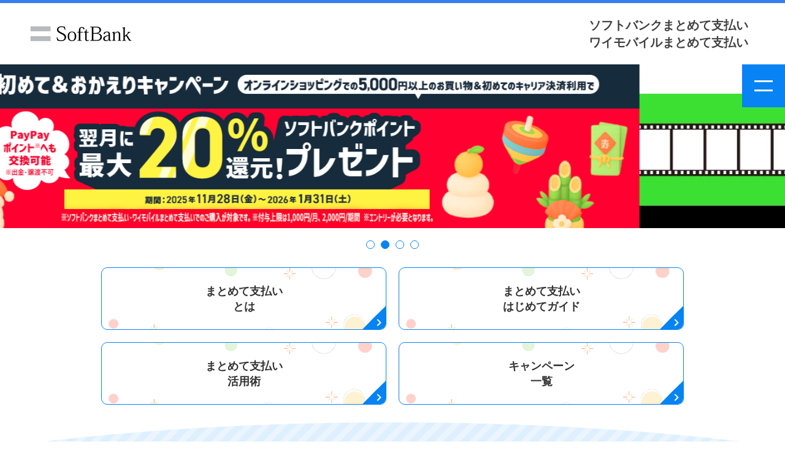

--- FILE ---
content_type: text/html; charset=utf-8
request_url: https://www.softbank.jp/mobile/menulist/
body_size: 6604
content:




<!-- LayoutBlank -->
<!DOCTYPE html>
<html lang="ja">
<head>
<!-- LayoutSpecialMobileSP -->
<!-- =========== METADATA ============ -->
    <meta charset="UTF-8">
<!--============ ↑編集不可↑ =============-->
<!-- ========= ページ情報 =========== -->
<!--============ ↓編集可↓ =============-->
<title>ソフトバンク・ワイモバイルまとめて支払い | スマートフォン・携帯電話 | ソフトバンク</title>
<meta name="description" content="インターネットショッピングや動画・音楽のデジタルコンテンツなどの代金を、月々の携帯電話のご利用料金とまとめてお支払いいただける決済サービス「ソフトバンク・ワイモバイルまとめて支払い」をご案内します。">
<meta name="keywords" content="まとめて支払い,ソフトバンクカード,キャリア決済,料金,支払い方法,ソフトバンク,SoftBank,ワイモバイル,Y!mobile,ラインモ,LINEMO">
<meta property="og:title" content="ソフトバンク・ワイモバイルまとめて支払い | スマートフォン・携帯電話 | ソフトバンク">
<meta property="og:description" content="インターネットショッピングや動画・音楽のデジタルコンテンツなどの代金を、月々の携帯電話のご利用料金とまとめてお支払いいただける決済サービス「ソフトバンク・ワイモバイルまとめて支払い」をご案内します。">
<meta property="og:image" content="https://www.softbank.jp/mobile/set/data/menulist/lib/img/shared/icon_sbp23.gif">
<!--============ ↑編集可↑ =============-->
<!-- ======== /ページ情報 =========== -->
<!--============ ↓編集不可↓ =============-->
<meta property="og:type" content="article">
<meta property="og:site_name" content="ソフトバンク">
<meta property="fb:app_id" content="378662655513103">
<link rel="shortcut icon" href="https://www.softbank.jp/site/set/common/p/img/favicon.ico">
<meta name="viewport" content="width=device-width, user-scalable=no, initial-scale=1.0, minimum-scale=1.0, maximum-scale=1.0">
<!-- =========== /METADATA ============ -->
<!-- ========= COMMON IMPORT ========== -->
<script src="/-/media/sb/sjp/scassets/system/common/js/include.js"></script>
<link rel="apple-touch-icon-precomposed" href="https://www.softbank.jp/site/set/common/s/img/apple-touch-icon.png">
<!-- /site/design/parts/area/sp/common-code-special -->
<link rel="stylesheet" href="/site/set/common/s/css/blank/rf2-style.css?20200218">
<link rel="stylesheet" href="/site/set/common/p/css/blank/rf2-style.css?20200218" media="screen and (min-width: 1025px)">
<noscript>
<link rel="stylesheet" href="/site/set/common/noscript/v1/s/css/index.css">
</noscript>
<script>
!function(r){var s=' src="/site/set/common/src.js"',c=s.match(/^ src="(\/\/[^\/]+)/);Array.isArray(c)?r.CDN_FQDN=c[1]:r.CDN_FQDN=""}(window);
</script>
<script src="/site/set/common/shared/js/jquery.min.js"></script>
<script src="/site/set/common/shared/js/mjl.js"></script>
<script src="/site/set/common/shared/js/global.js"></script>
<script src="/site/set/common/s/js/import.js"></script>
<script src="/site/set/common/s/js/blank/rf2017-ph1-common.js"></script>
<!-- Web Clipアイコン -->
<link rel="icon" type="image/png" sizes="144x144" href="https://www.softbank.jp/site/set/common/s/img/android-icon144x144.png">
<!-- /Web Clipアイコン -->
<!-- ======== /COMMON IMPORT ========== -->
<!-- ========= LOCAL IMPORT =========== -->
<!--============ ↑編集不可↑ =============-->
<!--============ ↓編集可↓ =============-->
<!-- 統合CSS -->
<link rel="stylesheet" href="/site/set/common/s/css/tk-modules.css">
<link rel="stylesheet" href="/mobile/set/data/menulist/lib/css/shared/module.css?20240523">
<link rel="stylesheet" href="/mobile/set/data/menulist/lib/css/shared/slick.css">
<link rel="stylesheet" href="/mobile/set/data/menulist/lib/css/shared/slick-theme.css">
<link rel="stylesheet" href="/mobile/set/data/menulist/top/css/shared/top.css?20240523">
<script src="/mobile/set/data/menulist/lib/js/shared/inc-menu.js?20240523"></script>
<script src="/mobile/set/data/menulist/lib/js/shared/default.js"></script>
<script src="/mobile/set/data/menulist/lib/js/shared/slick.min.js"></script>
<script src="/mobile/set/data/menulist/lib/js/shared/top.js"></script>
<!-- 統合CSS -->
<!--============ ↑編集可↑ =============-->
<!-- ======== /LOCAL IMPORT =========== -->
<!--============ ↓編集不可↓ =============-->
</head>
<body>
<div id="str-container">
<!--スペシャル用共通ヘッダーを表示-->
<header class="header-2019 _ga_area_header" role="banner">
<div class="header-2019-inner">
<div class="header-2019-logo">
<a href="/" class="header-2019-logo-link">ソフトバンク</a>
</div>
<div class="header-2019-nav"><a href="/mobile/menulist/" class="header-2019-nav-link">ソフトバンクまとめて支払い<br>ワイモバイルまとめて支払い</a></div>
</div>
</header>
<!--共通メインを表示-->
<!--MainThemeMobileSP Layout:11 -->
<!--メイン共通 div-->
<!--特設ページ-->
<main id="str-contents" role="main">
<!-- ウィロタグボディ系 -->
<!-- 本文ここから -->
<!--============ ↑編集不可↑ =============-->
<!-- 本文 -->
<!--============ ↓編集可↓ =============-->
<div id="SBP23">
<div id="js-hMenu" class="header"></div>
<div class="topSlider">
    <ul class="slick-box">
<li><a href="//stn.mb.softbank.jp/q121X"><img src="/mobile/set/data/menulist/lib/img/p/pc_mainvusial_ec-campaign-20251128.webp?20251128a" class="pcOnly" alt="ソフトバンク・ワイモバイルまとめて支払い 初めて＆おかえりキャンペーン"><img src="/mobile/set/data/menulist/lib/img/s/sp_mainvusial_ec-campaign-20251128.webp?20251128a" class="spOnly" alt="ソフトバンク・ワイモバイルまとめて支払い 初めて＆おかえりキャンペーン"></a></li>
<li><a href="//stn.mb.softbank.jp/H440w"><img src="/mobile/set/data/menulist/lib/img/p/pc_mainvusial_hulu-campaign-20251201.webp" class="pcOnly" alt="【ワイモバイル・LINEMOユーザー限定】Huluをはじめようキャンペーン"><img src="/mobile/set/data/menulist/lib/img/s/sp_mainvusial_hulu-campaign-20251201.webp" class="spOnly" alt="【ワイモバイル・LINEMOユーザー限定】Huluをはじめようキャンペーン"></a></li>
        <li><a href="/mobile/menulist/sbcard-guide/"><img src="/mobile/set/data/menulist/top/img/p/pc_mainvusial_sbcard_guide.png" class="pcOnly" alt="ソフトバンクカード はじめてガイド"><img src="/mobile/set/data/menulist/top/img/s/sp_mainvusial_sbcard_guide.png" class="spOnly" alt="ソフトバンクカード はじめてガイド"></a></li>
        <li><a href="//stn.mb.softbank.jp/a5Q5j"><img src="/mobile/set/data/menulist/lib/img/p/pc_mainvusial_top2.png?20240401" class="pcOnly" alt="人気のエンタメサービス月額料金(税抜)が最大20% PayPayポイント毎月貯まる！"><img src="/mobile/set/data/menulist/lib/img/s/sp_mainvusial_top2.png?20240401" class="spOnly" alt="人気のエンタメサービス月額料金(税抜)が最大20% PayPayポイント毎月貯まる！"></a></li>
    </ul>
</div>

<div class="section sec1">
    <ul class="bgBtnList">
        <li class="bgBtnList__items"><a href="/mobile/menulist/about/">まとめて支払い<br>とは</a></li>
        <li class="bgBtnList__items"><a href="/mobile/menulist/payment-guide/">まとめて支払い<br>はじめてガイド</a></li>
    </ul>
    <ul class="bgBtnList bgBtnList--2nd">
        <li class="bgBtnList__items"><a href="/mobile/menulist/usage/">まとめて支払い<br>活用術</a></li>
        <li class="bgBtnList__items"><a href="/mobile/menulist/campaigns/">キャンペーン<br>一覧</a></li>
    </ul>
</div>

<div class="topSecService">
    <div class="topSecService__inner">
        <h2 class="topSecService__title">使えるサービス</h2>
        <div class="topSecService__textWrap">
            <h3 class="topSecService__title2">ショッピング</h3>
            <ul class="serviceBnrList">
                <li><a href="//www.amazon.co.jp/" target="_blank"><img src="/mobile/set/data/menulist/top/img/shared/img_logo_shopping01.png" alt="Amazon"></a></li>
                <li><a href="//jp.mercari.com/" target="_blank"><img src="/mobile/set/data/menulist/top/img/shared/img_logo_shopping02.png" alt="メルカリ"></a></li>
                <li><a href="//www.qoo10.jp/" target="_blank"><img src="/mobile/set/data/menulist/top/img/shared/img_logo_shopping03.png?20250331" alt="Qoo10"></a></li>            
            </ul>

            <h3 class="topSecService__title2">エンタメ</h3>
            <ul class="serviceBnrList">
                <li><a href="//www.netflix.com/jp/" target="_blank"><img src="/mobile/set/data/menulist/top/img/shared/img_logo_entertainment01.png" alt="Netflix"></a></li>
                <li><a href="//www.hulu.jp/" target="_blank"><img src="/mobile/set/data/menulist/top/img/shared/img_logo_entertainment02.png" alt="Hulu"></a></li> 
                <li><a href="//www.dmm.com/" target="_blank"><img src="/mobile/set/data/menulist/top/img/shared/img_logo_entertainment03.png" alt="DMM.com"></a></li> 
                <li><a href="//www.dazn.com/" target="_blank"><img src="/mobile/set/data/menulist/top/img/shared/img_logo_entertainment04.png" alt="DAZN"></a></li> 
                <li><a href="//l-tike.com/" target="_blank"><img src="/mobile/set/data/menulist/top/img/shared/img_logo_entertainment06.png" alt="ローソンチケット"></a></li> 
                <li><a href="//www.tohotheater.jp/" target="_blank"><img src="/mobile/set/data/menulist/top/img/shared/img_logo_entertainment07.png" alt="TOHOシネマズ"></a></li>
                <li><a href="//stn.mb.softbank.jp/66r21" target="_blank"><img src="/mobile/set/data/menulist/top/img/shared/img_logo_entertainment241202-01.png" alt="WINTICKET"></a></li> 
            </ul>

            <h3 class="topSecService__title2">電子書籍・コミック</h3>
            <ul class="serviceBnrList">
                <li><a href="//mechacomic.jp/" target="_blank"><img src="/mobile/set/data/menulist/top/img/shared/img_logo_book02.png" alt="めちゃコミック"></a></li>
                <li><a href="//manga.line.me/" target="_blank"><img src="/mobile/set/data/menulist/top/img/shared/img_logo_book240426-01.png" alt="LINE マンガ"></a></li>
                <li><a href="//www.cmoa.jp/" target="_blank"><img src="/mobile/set/data/menulist/top/img/shared/img_logo_book240209-01.png" alt="コミックシーモア"></a></li>
                <li><a href="//piccoma.com/web/?utm_source=au&utm_medium=referral&utm_campaign=KP_Department&utm_content=sofuma" target="_blank"><img src="/mobile/set/data/menulist/top/img/shared/img_logo_book01.png" alt="ピッコマ"></a></li>
            </ul>

            <h3 class="topSecService__title2">ゲーム</h3>
            <ul class="serviceBnrList">
                <li><a href="//stn.mb.softbank.jp/y5p1r" target="_blank"><img src="/mobile/set/data/menulist/top/img/shared/img_logo_game241202-04.png" alt="KONAMI Gamesストア"></a></li>
                <li><a href="//www.knivesout.jp/index.html" target="_blank"><img src="/mobile/set/data/menulist/top/img/shared/img_logo_game240516-01.png" alt="NetEase Games"></a></li>
<li><a href="//stn.mb.softbank.jp/m5F4j" target="_blank"><img src="/mobile/set/data/menulist/top/img/shared/img_logo_game250911-01.webp" alt="Midasbuy"></a></li>
                <li><a href="//yokai-punipuni-webshop.jp" target="_blank"><img src="/mobile/set/data/menulist/top/img/shared/img_logo_game250331-01.png" alt="妖怪ウォッチ ぷにぷに"></a></li>
                <li><a href="//bluelock-pwc.com/purchase_shop_coin" target="_blank"><img src="/mobile/set/data/menulist/top/img/shared/img_logo_game241202-01.png" alt="ブルーロック"></a></li>
            </ul>

            <h3 class="topSecService__title2">デリバリー・テイクアウト</h3>
            <ul class="serviceBnrList">
                <li><a href="//lin.ee/3uo6yz2/lcrc" target="_blank"><img src="/mobile/set/data/menulist/top/img/shared/img_logo_delivery01.png" alt="出前館"></a></li>
                <li><a href="//www.pizzahut.jp/" target="_blank"><img src="/mobile/set/data/menulist/top/img/shared/img_logo_delivery02.png" alt="ピザハット"></a></li>
            </ul>

            <h3 class="topSecService__title2">ファッション・コスメ</h3>
            <ul class="serviceBnrList">
                <li><a href="//www.nissen.co.jp/" target="_blank"><img src="/mobile/set/data/menulist/top/img/shared/img_logo_fashion01.png" alt="NISSEN"></a></li>
                <li><a href="//shop-list.com/" target="_blank"><img src="/mobile/set/data/menulist/top/img/shared/img_logo_fashion02.png" alt="SHOPLIST.com"></a></li>
            </ul>

            <h3 class="topSecService__title2">ファンクラブ</h3>
            <ul class="serviceBnrList">
                <li><a href="http://spn.ken-on.com/" target="_blank"><img src="/mobile/set/data/menulist/top/img/shared/img_logo_fanclub240426-01.png" alt="研音Message"></a></li>
            </ul>

            <h3 class="topSecService__title2">実用</h3>
            <ul class="serviceBnrList">
                <li><a href="http://s.tabelog.com/" target="_blank"><img src="/mobile/set/data/menulist/top/img/shared/img_logo_practical240426-01.png" alt="食べログ"></a></li>
            </ul>

            <h3 class="topSecService__title2">ふるさと納税</h3>
            <ul class="serviceBnrList">
                <li><a href="//www.satofull.jp/" target="_blank"><img src="/mobile/set/data/menulist/top/img/shared/img_logo_hometown01.png" alt="さとふる"></a></li>
            </ul>

            <h3 class="topSecService__title2">その他</h3>
            <ul class="serviceBnrList">
                <li><a href="//paypay.ne.jp/" target="_blank"><img src="/mobile/set/data/menulist/top/img/shared/img_logo_other01.png" alt="PayPay"></a></li>
            </ul>

            <ul class="linkList linkList--btn">
                <li><a href="//stn.mb.softbank.jp/q9k8g" class="linkList__btn linkList__btn--em2">使えるサービス⼀覧をみる</a></li>
            </ul>
        </div>
    </div>
</div>

<div class="topSecApp">
    <div class="topSecApp__inner">
        <h2 class="topSecApp__title">おすすめのアプリ</h2>
        <ul class="appList">
            <li><div class="appICon"><img src="/mobile/set/data/menulist/top/img/shared/img_apply01.png" alt="YouTube"><span>YouTube</span></div></li>
            <li><div class="appICon"><img src="/mobile/set/data/menulist/top/img/shared/img_apply02.png" alt="LINE MUSIC"><span>LINE MUSIC</span></div></li>
            <li><div class="appICon"><img src="/mobile/set/data/menulist/top/img/shared/img_apply03.png" alt="LINE マンガ"><span>LINE マンガ</span></div></li>
            <li><div class="appICon"><img src="/mobile/set/data/menulist/top/img/shared/img_apply04.png" alt="ドラゴンクエストウォーク"><span>ドラゴンクエスト<br>ウォーク</span></div></li>
            <li><div class="appICon"><img src="/mobile/set/data/menulist/top/img/shared/img_apply05.png" alt="モンスターストライク"><span>モンスター<br>ストライク</span></div></li>
            <li><div class="appICon"><img src="/mobile/set/data/menulist/top/img/shared/img_apply06.png" alt="ポケモン GO"><span>ポケモン GO</span></div></li>
            <li><div class="appICon"><img src="/mobile/set/data/menulist/top/img/shared/img_apply07.png" alt="荒野行動"><span>荒野行動</span></div></li>
        </ul>
    </div>
</div>

<div class="section sec2">    
    <ul class="iconBtnList">
        <li class="iconBtnList__items iconBtnList__items--bnr02"><a href="/card/"><img src="/mobile/set/data/menulist/top/img/p/bnr02.png" alt="ソフトバンクカード 無料で発行できるVisaプリペイドカード" class="pcOnly"><img src="/mobile/set/data/menulist/top/img/s/bnr02.png" alt="ソフトバンクカード 無料で発行できるVisaプリペイドカード" class="spOnly w100"></a></li>
        <li class="iconBtnList__items iconBtnList__items--bnr02"><a href="//stn.mb.softbank.jp/p2t54" target="_blank"><img src="/mobile/set/data/menulist/lib/img/p/bnr_ppb.png" alt="PayPay銀行株式会社 PayPay銀行口座からソフトバンクカードへチャージできる！ 24時間いつでも即時 場所を選ばずどこからでも 手数料0円 ※PayPay銀行からのチャージのご利用にはリアルカードが必要です。" class="pcOnly"><img src="/mobile/set/data/menulist/lib/img/s/bnr_ppb.png" alt="PayPay銀行株式会社 PayPay銀行口座からソフトバンクカードへチャージできる！ 24時間いつでも即時 場所を選ばずどこからでも 手数料0円 ※PayPay銀行からのチャージのご利用にはリアルカードが必要です。" class="spOnly w100"></a></li>
        <li class="iconBtnList__items iconBtnList__items--faq"><a href="/support/faq/search/?categoryid=10196">よくあるご質問（FAQ）はこちら</a></li>
    </ul>
</div>

<div class="advertisement">
<!--  ad tags Size: 300x250 ZoneId:1553745-->
<script type="text/javascript" src="https://js.mediams.mb.softbank.jp/t/553/745/a1553745.js"></script>
</div>

<div class="sectionCopy">
    <div class="sectionCopy__inner">
        <p>&copy; ARMOR PROJECT/BIRD STUDIO/SQUARE ENIX</p>
        <p>&copy;MIXI</p>
    </div>
</div>

<div id="js-fMenu" class="footer"></div>

</div>
<!--============ ↑編集可↑ =============-->
<!-- 本文 -->
<!--============ ↓編集不可↓ =============-->
<!-- /本文ここまで -->
</main>
<!--メイン共通 フッターパンくず表示-->
<!-- start BreadcrumbBottom-->
<div class="footer-breadcrumbs-2019" id="footer-breadcrumbs-2019">
<div class="footer-breadcrumbs-2019_inner">
<ol class="footer-breadcrumbs-2019_list" itemscope="" itemtype="https://schema.org/BreadcrumbList">
<li class="footer-breadcrumbs-2019_item footer-breadcrumbs-2019_item-home" itemprop="itemListElement" itemscope="" itemtype="https://schema.org/ListItem">
<a class="footer-breadcrumbs-2019_item-link" href="/" itemscope="" itemtype="https://schema.org/WebPage" itemprop="item" itemid="/">
<span class="footer-breadcrumbs-2019_item-link-page" itemprop="name">ホーム</span>
</a>
<meta itemprop="position" content=1 />
</li>
<li class="footer-breadcrumbs-2019_item" itemprop="itemListElement" itemscope="" itemtype="https://schema.org/ListItem">
<a class="footer-breadcrumbs-2019_item-link" href="/mobile/" itemscope="" itemtype="https://schema.org/WebPage" itemprop="item" itemid="/mobile/">
<span class="footer-breadcrumbs-2019_item-link-page" itemprop="name">スマートフォン・携帯電話 サービス</span>
</a>
<meta itemprop="position" content=2 />
</li>
<li class="footer-breadcrumbs-2019_item" itemprop="itemListElement" itemscope="" itemtype="https://schema.org/ListItem">
<span class="footer-breadcrumbs-2019_item-current" itemprop="name">ソフトバンク・ワイモバイルまとめて支払い</span>
<link itemprop="item" href="/mobile/menulist/" />
<meta itemprop="position" content=3 />
</li>
</ol>
</div>
<!-- /sb-appshell-v1-footer-breadcrumbs-->
</div>
<!-- end BreadcrumbBottom-->
<!--特設ページにサイトマップは不要-->
<!--ハンバーガーメニューは不要-->
<!--スペシャル用共通フッターを表示-->
<footer id="footer-2019" class="footer-2019 _ga_area_footer">
<div class="footer-2019_inner">
<div class="footer-2019_logo">
<a href="/" class="footer-2019_logo-link">ソフトバンク</a>
</div>
<ul class="footer-2019_list">
<li class="footer-2019_item"><a href="/corp/aboutus/governance/security/" class="footer-2019_link">情報セキュリティ</a></li>
<li class="footer-2019_item"><a href="/privacy/" class="footer-2019_link">プライバシーセンター</a></li>
</ul>
<ul class="footer-2019_list">
<li class="footer-2019_item"><a href="/help/sitepolicy/" class="footer-2019_link">サイトポリシー</a></li>
<li class="footer-2019_item"><a href="/sitemap/" class="footer-2019_link">サイトマップ</a></li>
</ul>
<p class="footer-2019_registration">電気通信事業登録番号：第72号</p>
<p class="footer-2019_copyright"><small class="footer-2019_copyright-small">© SoftBank Corp. All Rights Reserved.</small></p>
</div>
</footer>
</div>
<!-- Google Tag Manager -->
<noscript><iframe src="//www.googletagmanager.com/ns.html?id=GTM-BMSW"
height="0" width="0" style="display:none;visibility:hidden"></iframe></noscript>
<script>
try{
if (navigator.appVersion.toLowerCase().indexOf("msie 6.")==-1) {
(function(w,d,s,l,i){w[l]=w[l]||[];w[l].push({'gtm.start':
new Date().getTime(),event:'gtm.js'});var f=d.getElementsByTagName(s)[0],
j=d.createElement(s),dl=l!='dataLayer'?'&l='+l:'';j.async=true;j.src=
'//www.googletagmanager.com/gtm.js?id='+i+dl;f.parentNode.insertBefore(j,f);
})(window,document,'script','dataLayer','GTM-BMSW');
} 
}catch(e){
}
</script>
<!-- End Google Tag Manager -->
</body>
</html>



--- FILE ---
content_type: text/css
request_url: https://www.softbank.jp/site/set/common/s/css/blank/rf2-style.css?20200218
body_size: 9349
content:
/*! normalize.css v3.0.1 | MIT License | git.io/normalize */html{margin:0;padding:0;-webkit-text-size-adjust:100%;font-size:62.5%}body{font-family:Helvetica, Arial, Meiryo, 'Hiragino Kaku Gothic ProN', 'Hiragino Sans', system-ui, sans-serif;margin:0;padding:0;color:#333333;line-height:1.55;font-size:14px;font-size:1.4rem}hr{display:none}a{color:#006699;text-decoration:none}a:visited{color:purple}a:active,a:hover,a:focus{color:#006699}h1,h2,h3,h4,h5,h6{margin:0;padding:0;font-weight:normal;font-size:14px;font-size:1.4rem}p{margin:0 0 10px;padding:0}strong{color:#2174ed;font-weight:bold}b,em{font-style:normal;font-weight:bold}abbr[title]{border-bottom:1px dotted}dfn{font-style:italic}hr{display:none}mark{background:#ff0;color:#000}pre{white-space:pre;white-space:pre-wrap;word-wrap:break-word}q{quotes:none}q:before,q:after{content:'';content:none}q{quotes:none}small{font-size:10px;font-size:1rem}sub,sup{position:relative;line-height:1;vertical-align:baseline;font-size:10px;font-size:1rem}sup{top:-0.5em}sub{bottom:-0.25em}blockquote{margin:1em 40px}code,kbd,pre,samp{margin:0 0 10px;padding:0;font-family:Helvetica, Arial;font-size:14px;font-size:1.4rem}menu,ul,ol,dl{margin:0 0 10px;padding:0;list-style:none}menu>:last-child,ul>:last-child,ol>:last-child,dl>:last-child{margin-bottom:0}menu p,menu ul,menu ol,menu dl,menu table,ul p,ul ul,ul ol,ul dl,ul table,ol p,ol ul,ol ol,ol dl,ol table,dl p,dl ul,dl ol,dl dl,dl table{margin-bottom:5px;font-size:100%}ol{margin-left:2em;list-style-type:decimal}dd{margin:0}table{margin:0 0 10px;padding:0;border-collapse:collapse;border-spacing:0;width:100%;font-size:inherit}table p,table ul,table ol,table dl,table table{margin-bottom:5px}table td,table th{padding:0}table td>:last-child{margin-bottom:0}img{border:0;line-height:1;max-width:100%;height:auto;vertical-align:bottom}form{margin:0}fieldset{border:1px solid #c0c0c0;margin:0;padding:0}legend{border:0;padding:0}button{overflow:visible}button,input,select,textarea{margin:0;font-size:100%;vertical-align:baseline}button,input{line-height:normal}button,select{text-transform:none}button,html input[type='button'],input[type='reset'],input[type='submit']{cursor:pointer}button[disabled],html input[disabled]{cursor:default}input[type='checkbox'],input[type='radio']{-webkit-box-sizing:border-box;box-sizing:border-box;padding:0}input[type='search']{-webkit-appearance:textfield;-moz-box-sizing:content-box;-webkit-box-sizing:content-box;box-sizing:content-box}input[type='search']::-webkit-search-cancel-button,input[type='search']::-webkit-search-decoration{-webkit-appearance:none}input[type='number']::-webkit-inner-spin-button,input[type='number']::-webkit-outer-spin-button{height:auto}button::-moz-focus-inner,input::-moz-focus-inner{border:0;padding:0}textarea{overflow:auto;vertical-align:top}optgroup{font-weight:bold}input[type='text'],input[type='search'],input[type='tel'],input[type='url'],input[type='email'],select,textarea{font-size:16px;font-size:1.6rem}article,aside,details,figcaption,figure,footer,header,hgroup,main,nav,section,summary{display:block}audio,canvas,video{display:inline-block;vertical-align:baseline}audio:not([controls]){display:none;height:0}[hidden]{display:none}svg:not(:root){overflow:hidden}figure{margin:0}html,button,input,select,textarea{font-family:Helvetica, Arial, 'Hiragino Kaku Gothic ProN', 'ヒラギノ角ゴ ProN W3', 'モリサワ 新ゴ R', 'Droid Sans', メイリオ, 'sans-serif'}#str-contents{padding:0 10px}.lyt-campaign-01 #str-contents,.lyt-campaign-02 #str-contents,.lyt-campaign-03 #str-contents{padding-top:10px;padding-bottom:10px}.lyt-campaign-02 #str-contents,.lyt-campaign-03 #str-contents{color:#fff;background-color:#000}iframe[name='google_conversion_frame']{position:absolute;top:0}.lyt-exception #header{margin:30px 0;padding:0 10px;border-bottom:none}.lyt-exception #header #logo{display:block;width:auto;text-align:center}.lyt-exception #header #logo a{height:auto}.lyt-exception #header #logo img{width:150px}.lyt-campaign-01 #header .utility .corp,.lyt-campaign-02 #header .utility .corp,.lyt-campaign-03 #header .utility .corp{display:block;font-size:12px;font-size:1.2rem}.lyt-campaign-03 #header{background-color:#000}.lyt-campaign-03 #header .utility .corp{color:#fff}#menu{padding:0 10px 66px;-webkit-box-sizing:border-box;box-sizing:border-box;z-index:100;background-color:#84919d;font-size:14px}#menu .menu-header{margin:0 -10px 10px;padding:0;border-bottom:3px solid #758390;height:49px;position:relative;background-color:#fff}#menu .menu-header h1{position:absolute;top:16px;left:10px;width:100px;line-height:1}#menu .menu-header h1 img{vertical-align:top}#menu .menu-header .btn-close{padding:6px 10px;border:1px solid #364549;border-radius:3px;color:#fff;display:block;position:absolute;top:7px;right:10px;line-height:1.55 !important;background-image:-webkit-gradient(linear, 50% 0%, 50% 100%, color-stop(0%, #87929c), color-stop(50%, #505962), color-stop(50%, #3d454e), color-stop(100%, #3d454e));background-image:-webkit-linear-gradient(#87929c, #505962 50%, #3d454e 50%, #3d454e);background-image:linear-gradient(#87929c, #505962 50%, #3d454e 50%, #3d454e);background-color:#87929c;font-size:13px;font-weight:bold;text-decoration:none}#menu .menu-hdg{margin-top:10px;padding:10px 10px 14px 10px;border-width:4px 4px 0;border-style:solid;border-color:#60717f;border-top-left-radius:4px;border-top-right-radius:4px;background-color:#fff;font-size:18px;font-weight:bold;position:relative}#menu .menu-hdg:before{content:'';display:block;width:100%;height:3px;overflow:hidden;position:absolute;bottom:0;left:0}#menu .menu-hdg:before{border-top:1px solid #abb3b8;background-color:#ccd1d2}#menu .menu-hdg>span{padding-left:16px;display:block;position:relative}#menu .menu-hdg>span:before{content:'';display:block;width:6px;height:100%;overflow:hidden;position:absolute;top:0;left:0}#menu .menu-hdg>span:before{background-image:-webkit-linear-gradient(#8893a0, #b4bbc5);background-image:linear-gradient(#8893a0, #b4bbc5);background-color:#8893a0}#menu .menu-hdg-container{margin-top:10px;border-width:4px 4px 0;border-style:solid;border-color:#60717f;border-top-left-radius:4px;border-top-right-radius:4px;-webkit-box-sizing:border-box;box-sizing:border-box;background-color:#fff;text-align:left;position:relative}#menu .menu-hdg-container:before{content:'';display:block;width:100%;height:3px;overflow:hidden;position:absolute;bottom:0;left:0}#menu .menu-hdg-container:before{border-top:1px solid #abb3b8;background-color:#ccd1d2}#menu .menu-hdg-container>.menu-hdg,#menu .menu-hdg-container>.hdg-more{padding:9px 10px 14px 10px;display:table-cell;vertical-align:middle}#menu .menu-hdg-container>.menu-hdg{border:none;border-top-left-radius:0;border-top-right-radius:0;width:100%;background-color:transparent}#menu .menu-hdg-container>.menu-hdg:before{display:none}#menu .menu-hdg-container>.hdg-more{padding-left:0;white-space:nowrap;text-align:right;font-weight:bold;font-size:12px}#menu .menu-hdg-container>.hdg-more>a{padding:3px 0 4px 6px;display:inline-block;border-style:solid;border-width:2px 12px 2px 2px;-webkit-border-image:url(/site/set/common/s/img/bg-border.png) 4 24 4 4 stretch;border-image:url(/site/set/common/s/img/bg-border.png) 4 24 4 4 fill stretch}#menu .menu-list{border:4px solid #60717f;border-radius:4px;text-align:center;font-size:13px}#menu .menu-list:after{content:'';display:block;clear:both}#menu .menu-list>li{border-width:0 0 1px 1px;border-style:solid;border-color:#ccd1d2;width:33.33333%;-webkit-box-sizing:border-box;box-sizing:border-box;background-image:-webkit-gradient(linear, 50% 0%, 50% 100%, color-stop(0%, #fff), color-stop(100%, #eceff2));background-image:-webkit-linear-gradient(#fff, #edeff2);background-image:linear-gradient(#fff, #edeff2);background-color:#fff;float:left}#menu .menu-list>li>a{padding:42px 3px 7px;border:1px solid #fff;display:block;color:#333333;font-weight:bold;text-shadow:1px 1px 0 #fff;position:relative}#menu .menu-list>li>a:before{content:'';display:block;width:35px;height:32px;overflow:hidden;position:absolute;top:8px;left:50%}#menu .menu-list>li>a:before{margin-left:-17px;background-image:url("/site/set/common/s/img/tk-sprite.png");background-repeat:no-repeat;background-position:0 center;background-size:3000px 63px}#menu .menu-list>li:nth-child(3n){border-right:1px solid #ccd1d2}#menu .menu-list>li.mobile>a:before{background-position:-186px center}#menu .menu-list>li.ybb{letter-spacing:-0.2em}#menu .menu-list>li.ybb>a:before{background-position:-223px center}#menu .menu-list>li.lifestyle{letter-spacing:-0.2em}#menu .menu-list>li.lifestyle>a:before{background-position:-261px center}#menu .menu-list>li.shop>a:before{background-position:-298px center}#menu .menu-list>li.support>a:before{background-position:-333px center}#menu .menu-list>li.corp>a:before{background-position:-367px center}#menu .menu-list>li.robot>a:before{background-position:-2585px center}#menu .menu-list>li.campaign>a:before{background-position:-2625px center}#menu .menu-list>li.news>a:before{background-position:-2665px center}#menu .menu-list>li.home{float:none;width:auto;font-size:16px}#menu .menu-list>li.home>a{padding:10px 5px 8px}#menu .menu-list>li.home>a:before{margin:-2px 0 0;position:static;display:inline-block;top:auto;left:auto;vertical-align:middle;background-position:-150px center}#menu .menu-list-01{border:4px solid #60717f;border-radius:4px;font-weight:bold}#menu .menu-list-01>li:first-child>a{margin-top:0}#menu .menu-list-01>li:last-child{border-bottom:none}#menu .menu-list-01>li>a{margin-top:-1px;padding:9px 30px 8px 10px;border:1px solid #ccd1d2;box-shadow:1px 1px 0 #fff inset, -1px -1px 0 #fff inset;color:#333333;display:block;background-image:-webkit-gradient(linear, 50% 0%, 50% 100%, color-stop(0%, #fff), color-stop(100%, #eceff2));background-image:-webkit-linear-gradient(#fff, #eceff2);background-image:linear-gradient(#fff, #eceff2);background-color:#fff;text-decoration:none;position:relative}#menu .menu-list-01>li>a:before{content:'';display:block;position:absolute;border-right:3px solid #006699;border-bottom:3px solid #006699;width:6px;height:6px;-webkit-transform:rotate(-45deg);transform:rotate(-45deg)}#menu .menu-list-01>li>a:before{margin-top:-6px;top:50%;right:10px}#menu .menu-list-01>li.separate{border-top:4px solid #60717f}#menu .menu-list-01>li.mysb{padding:10px;font-size:20px;background-color:#fff}#menu .menu-list-01>li.mysb>b{margin-bottom:4px;display:block;font-size:12px}#menu .menu-list-01>li.mysb>a{padding:9px 10px 8px 60px;color:#006699;position:relative}#menu .menu-list-01>li.mysb>a:after{content:'';display:block;width:37px;height:38px;overflow:hidden;position:absolute;top:50%;left:10px}#menu .menu-list-01>li.mysb>a:after{margin-top:-19px;background-image:url("/site/set/common/s/img/tk-sprite.png");background-repeat:no-repeat;background-position:-110px center;background-size:3000px 63px}#menu .menu-list-01>li.mysb>a:before{display:none}#menu .menu-list-01>li.mysb>a .newwindowicon{display:none}#menu .menu-list-01>li.mysb span{margin-bottom:-2px;display:block;color:#333333;font-size:11px;font-weight:normal}#menu .menu-list-01>li.toggle-container .toggle-more{margin:0;padding:0 4px;background-color:#60717f;font-size:14px}#menu .menu-list-01>li.toggle-container .toggle-more>li{padding:0 10px;background-color:#f7f8f9}#menu .menu-list-01>li.toggle-container .toggle-more>li>a{padding:10px 0;display:block;border-top:1px dotted #abb3b8}#menu .menu-list-01>li.toggle-container .toggle-more>li:first-child{border-top:2px solid #ccd1d2}#menu .menu-list-01>li.toggle-container .toggle-more>li:first-child>a{border-top:none}#menu .menu-list-01>li.toggle-container .toggle-more>li:last-child{border-bottom:1px solid #ccd1d2}#menu .menu-list-01>li.toggle-container.available{overflow:hidden}#menu .menu-list-01>li.toggle-container.available .toggle-more{height:0}#menu .menu-list-01>li.toggle-container.available.open>.toggle-hook:before{-webkit-transform:rotate(45deg);transform:rotate(45deg)}#menu .menu-list-01>li.toggle-container.available.open .toggle-more{display:block}#menu .menu-list-01.branch{font-size:16px}#menu .menu-list-01.branch>li>a{padding-left:50px;position:relative}#menu .menu-list-01.branch>li>a:before{border-color:#7f7f7f}#menu .menu-list-01.branch>li>a:after{content:'';display:block;width:25px;height:36px;overflow:hidden;position:absolute;top:50%;left:13px}#menu .menu-list-01.branch>li>a:after{margin-top:-18px}#menu .menu-hdg-container+.menu-list,#menu .menu-hdg+.menu-list,#menu .menu-hdg-container+.menu-list-01,#menu .menu-hdg+.menu-list-01{margin-top:0;border-top:none;border-top-left-radius:0;border-top-right-radius:0}#menu .menu-bnr-list{text-align:center}#menu .menu-bnr-list>li{margin-bottom:5px}#menu .newwindowicon,#menu .pdficon,#menu .mailicon,#menu .wmvicon,#menu .rssicon{margin:3px 0 0 5px;width:14px;vertical-align:top}#menu .newwindowicon{width:17px}.menu-site-search{margin-top:10px;padding:10px;border-top:4px solid #60717f;width:100%;-webkit-box-sizing:border-box;box-sizing:border-box;position:fixed;bottom:0;left:0;background-color:#84919d;text-align:center;box-shadow:0 1px 0 rgba(255,255,255,0.2) inset}.menu-site-search input[type='text']{padding:5px;border:1px solid #667582;border-radius:5px;width:76%;-webkit-box-sizing:border-box;box-sizing:border-box;box-shadow:0 0 6px rgba(0,0,0,0.4) inset;background-image:url("/site/set/common/s/img/icon-search.png");background-repeat:no-repeat;background-position:10px center;background-size:2650px 63px;background-size:16px 16px}.menu-site-search input[type='text']:focus,.menu-site-search input[type='text'].focus{background-image:none}.menu-site-search button{padding:6px 15px;border:1px solid #5d666e;border-radius:5px;color:#006699;box-shadow:0 0 3px rgba(0,0,0,0.2);background-image:-webkit-gradient(linear, 50% 0%, 50% 100%, color-stop(0%, #fbfcfc), color-stop(100%, #e6ebec));background-image:-webkit-linear-gradient(#fbfcfc, #e6ebec);background-image:linear-gradient(#fbfcfc, #e6ebec);background-color:#fbfcfc;vertical-align:top;font-weight:bold}#menu+.menu-site-search{display:none}#menu.open+.menu-site-search{display:block;z-index:101}.lyt-exception #footer{margin-top:20px}.lyt-exception #footer .footer-site-search+#copyright{margin-top:0}.lyt-campaign-01 #footer,.lyt-campaign-02 #footer,.lyt-campaign-03 #footer{padding:10px 10px 0;border-top:1px solid #d6d7d8}.lyt-campaign-01 #footer #copyright,.lyt-campaign-02 #footer #copyright,.lyt-campaign-03 #footer #copyright{margin:10px -10px 0}.lyt-campaign-01 #footer #copyright img[src$='copyright-sb.png'],.lyt-campaign-01 #footer #copyright img[src$='copyright-sb-white.png'],.lyt-campaign-02 #footer #copyright img[src$='copyright-sb.png'],.lyt-campaign-02 #footer #copyright img[src$='copyright-sb-white.png'],.lyt-campaign-03 #footer #copyright img[src$='copyright-sb.png'],.lyt-campaign-03 #footer #copyright img[src$='copyright-sb-white.png']{width:111px}.lyt-campaign-01 #footer #copyright img[src$='copyright-bb.png'],.lyt-campaign-01 #footer #copyright img[src$='copyright-bb-white.png'],.lyt-campaign-02 #footer #copyright img[src$='copyright-bb.png'],.lyt-campaign-02 #footer #copyright img[src$='copyright-bb-white.png'],.lyt-campaign-03 #footer #copyright img[src$='copyright-bb.png'],.lyt-campaign-03 #footer #copyright img[src$='copyright-bb-white.png']{width:133px}.lyt-campaign-01 #footer #copyright img[src$='copyright-mobile.png'],.lyt-campaign-01 #footer #copyright img[src$='copyright-mobile-white.png'],.lyt-campaign-02 #footer #copyright img[src$='copyright-mobile.png'],.lyt-campaign-02 #footer #copyright img[src$='copyright-mobile-white.png'],.lyt-campaign-03 #footer #copyright img[src$='copyright-mobile.png'],.lyt-campaign-03 #footer #copyright img[src$='copyright-mobile-white.png']{width:161px}.lyt-campaign-01 #footer #copyright img[src$='copyright-telecom.png'],.lyt-campaign-01 #footer #copyright img[src$='copyright-telecom-white.png'],.lyt-campaign-02 #footer #copyright img[src$='copyright-telecom.png'],.lyt-campaign-02 #footer #copyright img[src$='copyright-telecom-white.png'],.lyt-campaign-03 #footer #copyright img[src$='copyright-telecom.png'],.lyt-campaign-03 #footer #copyright img[src$='copyright-telecom-white.png']{width:173px}.lyt-campaign-03 #footer{background-color:#000}.lyt-campaign-03 #footer #copyright{margin:10px -10px 0;background-color:#28292a}.hdg-category{margin:0 0 10px 0;padding:7px 10px 5px;border-bottom:1px solid #d6d7d8;color:#fff;line-height:19px;background-color:#646464;font-size:19px;font-weight:bold}.hdg-category a:link,.hdg-category a:active,.hdg-category a:visited,.hdg-category a:hover,.hdg-category a:focus{color:#fff;font-weight:bold;text-decoration:none}.hdg-category+#nav-global{margin-top:-10px}.icon-new{vertical-align:middle;font-size:10px;margin:0 3px 2px !important}.lyt-campaign-03 a{color:#fff;text-decoration:underline}.local-box{margin:0 0 20px;border:1px solid #d8dadc;border-top:none}.local-box .hdg{margin:0;padding:0;border:none;border-top:1px solid #d8dadc;font-weight:bold;font-size:fs(12)}.local-box .hdg a{display:block;padding:10px 20px 10px 38px;position:relative;zoom:1}.local-box .hdg a:link,.local-box .hdg a:visited{color:#333333}.local-box .hdg a img{margin:-9px 0 0;position:absolute;top:50%;left:9px}.local-box #feed{padding:10px;border-top:solid 1px #d8dadc}.local-box #feed .list-01.branch-01{margin-bottom:0}.local-box #feed .thumb img{max-width:80px !important}.local-box .list-news .date{font-weight:bold}.local-box ol{margin:pem(10, 12) 0 pem(10, 12) 19px;font-size:fs(12)}.local-box ol li{margin:0 0 2px}.local-box.ir-info{border-top:1px solid #d8dadc}.local-box.login{margin-top:20px;border:1px solid #d8dadc;background-color:#f4f5f6;padding:10px 9px}.local-box.facebook{border-top:1px solid #d8dadc;padding:0}.local-box.facebook .image-left{padding:10px 10px 0}.local-box.facebook .image-left .image{margin:0 10px 10px 0}.local-box.facebook .image-left .col{margin-bottom:5px}.local-box.cm{border:none}.local-box.cm #sub-cm-title{margin:0}.local-box.attention{padding:0 10px}.local-box.attention .hdg{margin:0 -10px 8px;padding:10px 20px 10px 38px;position:relative;border-bottom:1px solid #d8dadc}.local-box.attention .hdg img{margin:-9px 0 0;position:absolute;top:50%;left:9px}.local-box.attention p.date{margin:1em 0 0.9em;font-size:fs(10) !important}.local-box.app{margin:0 0 -1px}.local-box.rss{border-top:1px solid #d8dadc}.local-box.rss .hdg{border-top:0}#header-2015 .header-nav-area .header-list .header-list-item a:link{color:#006699;text-decoration:none}#header-2015 .header-nav-area .header-list .header-list-item a:visited{color:purple;text-decoration:none}#header-2015 .header-nav-area .header-list .header-list-item a:hover,#header-2015 .header-nav-area .header-list .header-list-item a:active,#header-2015 .header-nav-area .header-list .header-list-item a:focus{color:#006699}.black-blank #header-2015 .header-nav-area .header-list .header-list-item a:link{color:#0083c5;text-decoration:none}.black-blank #header-2015 .header-nav-area .header-list .header-list-item a:visited{color:#a00da0;text-decoration:none}.black-blank #header-2015 .header-nav-area .header-list .header-list-item a:hover,.black-blank #header-2015 .header-nav-area .header-list .header-list-item a:active,.black-blank #header-2015 .header-nav-area .header-list .header-list-item a:focus{color:#0083c5;text-decoration:underline}#header-2015 .header-nav-area .header-list{*zoom:1}#header-2015 .header-nav-area .header-list:after{content:'';display:table;clear:both}#header-2015{display:table;position:relative;width:100%;margin-bottom:0;padding:7px 10px 0 10px;border-bottom:1px solid #d6d7d8;height:51px;-webkit-box-sizing:border-box;box-sizing:border-box;font-size:14px;text-align:right}#header-2015>#logo{padding-top:8.5px;display:table-cell;text-align:left;vertical-align:top}#header-2015>#logo img{width:129px;height:19px;line-height:1;vertical-align:top}#header-2015>#logo img.logo-group{width:129px;height:30px}#header-2015 .header-nav-area{position:absolute;top:19px;right:10px;font-size:12px;text-align:right}#header-2015 .header-nav-area .header-list{margin:0;list-style-type:none;line-height:1;font-size:0}#header-2015 .header-nav-area .header-list .header-list-item{display:inline-block;padding:0 10px;border-right:#d8dadc 1px solid;font-size:12px;line-height:1}#header-2015 .header-nav-area .header-list .header-list-item a{line-height:1;font-size:14px;font-weight:normal}#header-2015 .header-nav-area .header-list .header-list-item.header-list-item--last{border-right:0;padding-right:0}#footer{margin-top:50px;border-top:none;background-color:#f4f5f6;font-size:14px}#footer .footer-nav{margin:20px 0 0 0}#footer .footer-nav .footer-nav-hdg{padding:22px 20px 0;background-color:#e6e8eb;line-height:1.2;text-align:left}#footer .footer-nav .footer-nav-hdg h1{font-size:18px;font-weight:bold}#footer .footer-nav .footer-nav-hdg .footer-caption{margin:7px 0 0;padding-bottom:17px;font-size:10px}#footer .footer-nav .footer-sup-container{padding:0 20px 20px;background:#e6e8eb}#footer .footer-nav .footer-sup{margin:0;padding:10px 0 0;width:100%;display:table;box-sizing:border-box;font-size:0 !important;text-align:center;text-decoration:none;border-top:solid 1px #d8dadc}#footer .footer-nav .footer-sup>li{margin:10px 0 0 -1px;display:inline-block;position:relative;font-size:10px;line-height:1;border:none}#footer .footer-nav .footer-sup>li a{padding:0 11px;display:block;text-decoration:none;font-weight:normal}#footer .footer-nav .footer-sup>li img.newwindowicon{vertical-align:top;margin:-3px -6px 0 5px !important}#footer .footer-nav .footer-sup>li:before,#footer .footer-nav .footer-sup>li:after{content:'';width:1px;height:10px;display:block;position:absolute;top:1px;background:#d8dadc}#footer .footer-nav .footer-sup>li:before{left:0}#footer .footer-nav .footer-sup>li:after{right:0}#footer .ua-switcher{margin:20px 20px 0 20px;font-size:12px;text-align:center}#footer .ua-switcher>dt{margin-bottom:8px;line-height:1}#footer .ua-switcher>dd{margin-bottom:0;border-radius:36px;width:100%;position:relative;background:#fff}#footer .ua-switcher>dd:after{content:'';border:solid 1px #d8dadc;border-radius:36px;width:100%;height:36px;display:block;-webkit-box-sizing:border-box;box-sizing:border-box;position:absolute;top:0;right:0;bottom:0;left:0;z-index:1}#footer .ua-switcher>dd ul{margin-bottom:0;display:table;width:100%}#footer .ua-switcher>dd ul>li{margin-bottom:0;border-radius:36px;width:50%;height:36px;display:table-cell;text-align:center;vertical-align:middle}#footer .ua-switcher>dd ul>li:first-child{position:relative;z-index:10;background:#cccfd4;color:#fff}#footer .ua-switcher>dd ul>li a{margin-left:-5.35714%;display:block;position:relative;z-index:20}#footer .footer-utility{margin:0;padding:10px 20px 30px;width:100%;display:table;-webkit-box-sizing:border-box;box-sizing:border-box;font-size:0 !important;text-align:center;text-decoration:none;letter-spacing:inherit}#footer .footer-utility>li{margin:10px 0 0 -1px;display:inline-block;position:relative;font-size:10px;line-height:1;border:none}#footer .footer-utility>li:before,#footer .footer-utility>li:after{content:'';width:1px;height:10px;display:block;position:absolute;top:1px;background-color:#d8dadc}#footer .footer-utility>li:before{left:0}#footer .footer-utility>li:after{right:0}#footer .footer-utility>li a{padding:0 11px;display:block;text-decoration:none}#footer .topicpath{margin:0 14px 0 20px;padding:0;list-style-type:none;font-size:10px;font-weight:normal;letter-spacing:0;line-height:1.5}#footer .topicpath:after{content:'';display:block;clear:both}#footer .topicpath a{font-weight:normal}#footer .topicpath li{float:left;margin:-2px 6px 0 0;letter-spacing:normal}#footer .topicpath li:before{content:'>';padding:0 5px 0 0 !important}#footer .topicpath li:first-child:before{content:'';display:none}#footer .topicpath li.path-home{padding-left:17px;display:inline-block;position:relative;text-decoration:none;text-align:left}#footer .topicpath li.path-home a{font-weight:normal}#footer .topicpath li.path-home a:before{content:'';padding:0;border:none;box-shadow:none;display:block;position:absolute;top:2px;left:0;background-image:url("/site/set/common/s/img/rf2/icon-footer-nav-home.png");background-position:0 0;background-repeat:no-repeat;width:12px;height:10px;background-size:12px 10px;text-indent:-9999px;overflow:hidden}#footer .topicpath strong{color:#000;font-weight:normal}#footer #copyright{margin:15px 0 0;padding:10px;height:auto;background-color:#e6e8eb}#footer #copyright img{margin-right:auto;margin-left:auto;width:58px;display:block}#footer #copyright.group{padding-bottom:8px}#footer #copyright.group img{width:95px}html[lang='en'] #footer .footer-nav .footer-nav-hdg .footer-caption{padding-bottom:23px}#nav-top-area{position:fixed;z-index:100;display:block;bottom:10px;right:10px;width:40px;height:40px;-webkit-box-sizing:border-box;-moz-box-sizing:border-box;box-sizing:border-box;-webkit-transition:1s;transition:1s;border-radius:50%;text-align:center;text-indent:100%;overflow:hidden;white-space:nowrap}#nav-top-area.hide{opacity:0;-webkit-transition:0.5s;transition:0.5s;pointer-events:none}#nav-top-area.wait{display:block;-webkit-transition:2.5s;transition:2.5s}#nav-top-area.move{display:block;-webkit-transition:0.1s;transition:0.1s}#nav-top-area #nav-top{position:relative;width:100%;height:100%;margin:0}#nav-top-area a#nav-top-btn{text-decoration:none;display:block;width:40px;height:40px;border-radius:50%;background:rgba(0,0,0,0.75);overflow:hidden}#nav-top-area a#nav-top-btn:before{display:block;content:'';position:absolute;left:0;right:0;top:50%;width:9px;height:9px;border-top:2px solid #fff;border-right:2px solid #fff;-webkit-transform:translateY(-50%) rotate(-45deg);transform:translateY(-50%) rotate(-45deg);-webkit-transition:-webkit-transform 0.1s ease-out 0.2s;transition:-webkit-transform 0.1s ease-out 0.2s;transition:transform 0.1s ease-out 0.2s;transition:transform 0.1s ease-out 0.2s, -webkit-transform 0.1s ease-out 0.2s;margin:2px auto 0}.black-blank{color:#fff;background:#000}.black-blank a:link{color:#0083c5;text-decoration:none}.black-blank a:visited{color:#a00da0;text-decoration:none}.black-blank a:hover,.black-blank a:active,.black-blank a:focus{color:#0083c5;text-decoration:underline}.black-blank #header-2015{border-bottom:1px solid #272829}.black-blank #header-2015 .header-nav-area .header-list .header-list-item{border-right:#272829 1px solid}.black-blank #footer{background-color:#131416}.black-blank #footer .footer-nav .footer-nav-hdg{color:#ccc;background-color:#1b1c1e}.black-blank #footer .ua-switcher>dt{color:#ccc}.black-blank #footer .ua-switcher>dd{background:#010101}.black-blank #footer .ua-switcher>dd:after{border:solid 1px #272829}.black-blank #footer .ua-switcher>dd ul>li:first-child{background:#303335;color:#999999}.black-blank #footer .footer-utility>li:before,.black-blank #footer .footer-utility>li:after{background-color:#272829}.black-blank #footer .topicpath li.path-home a:before{background-image:url("/site/set/common/s/img/blank/icon-home.png");background-position:0 0;background-repeat:no-repeat;width:11.5px;height:10px;background-size:11.5px 10px;text-indent:-9999px;overflow:hidden}.black-blank #footer .topicpath strong{color:#cccccc}.black-blank #footer #copyright{background-color:#1b1c1e}body>img[src^="http"]:not([src*="softbank.jp"]),body>img[src^="//"]:not([src*="softbank.jp"]),body>img[height="1"][width="1"],body>img[height="0"][width="0"]{position:absolute}#str-container #footer .footer-nav-home{margin:0 20px;padding-left:17px;display:inline-block;position:relative;font-size:12px;font-weight:normal;line-height:1;text-decoration:none;text-align:left}#str-container #footer .footer-nav-home:before{background-image:url("/site/set/common/s/img/rf2/icon-footer-nav-home.png");background-position:0 0;background-repeat:no-repeat;width:12px;height:10px;background-size:12px 10px;text-indent:-9999px;overflow:hidden;content:'';padding:0;border:none;box-shadow:none;width:12px;height:10px;display:block;position:absolute;top:0;left:0;background-color:transparent}#str-container #footer .footer-topic-path{margin:10px 20px 0;font-size:10px;line-height:1.1}#footer .footer-topic-path a{display:inline-block}#str-container #footer .footer-rf2017-ph1-utility-links{margin:0;padding:20px;width:100%;display:table;-webkit-box-sizing:border-box;box-sizing:border-box;font-size:0 !important;text-align:center;text-decoration:none;background:#e6e8eb}#str-container #footer .footer-rf2017-ph1-utility-links>li{margin:10px 0 0 0;display:inline-block;position:relative;font-size:10px;float:none;line-height:1}#str-container #footer .footer-rf2017-ph1-utility-links>li a{padding:0 10px;display:block;text-decoration:none;line-height:1;color:#006699}#str-container #footer .footer-rf2017-ph1-sbg-link{font-size:14px;line-height:1;text-align:center;margin:0;padding:0 0 20px;background:#e6e8eb}#str-container #footer .footer-rf2017-ph1-sbg-link a{color:#006699;font-size:10px;line-height:1;text-decoration:none;font-weight:normal}#str-container #footer .footer-rf2017-ph1-sbg-link img.newwindowicon{vertical-align:top;margin:0px -6px 0 5px !important}#str-container #footer .footer-rf2017-ph1-top-utility-sitesearch{margin-top:20px;padding:40px 20px 0;background:#e6e8eb}#str-container #footer .footer-rf2017-ph1-top-utility-sitesearch .footer-rf2017-ph1-utility-sitesearch-form{position:relative;padding-right:38px;border-radius:4px}#str-container #footer .footer-rf2017-ph1-top-utility-sitesearch .footer-rf2017-ph1-sitesearch-form-text{margin-right:0 !important;padding:5px;border:none;border-top-left-radius:4px;border-bottom-left-radius:4px;border-top-right-radius:0;border-bottom-right-radius:0;box-shadow:none;width:100%;height:40px;-webkit-box-sizing:border-box;box-sizing:border-box;background:#fff}#str-container #footer .footer-rf2017-ph1-top-utility-sitesearch .footer-rf2017-ph1-sitesearch-form-submit{position:relative;padding:6px 15px;border:none;border-top-right-radius:4px;border-bottom-right-radius:4px;width:40px;height:40px;display:block;position:absolute;top:0;right:0;background:#f4f5f6;-webkit-box-sizing:border-box;box-sizing:border-box;vertical-align:top;font-weight:bold;text-indent:-9999px;overflow:hidden}#str-container #footer .footer-rf2017-ph1-top-utility-sitesearch .footer-rf2017-ph1-sitesearch-form-submit:after{content:'';position:absolute;top:0;right:8px;bottom:0;margin:auto 0;background-image:url("/site/set/common/s/img/rf2017-ph1/icon-search.png");background-position:0 0;background-repeat:no-repeat;width:21.5px;height:22px;background-size:21.5px 22px;text-indent:-9999px;overflow:hidden}#str-container #footer .footer-rf2017-ph1-utility-deviceswitcher{display:none}#str-container #footer .footer-rf2017-ph1-utility-language{padding-top:15px;background:#e6e8eb}#str-container #footer .footer-rf2017-ph1-utility-language .footer-rf2017-ph1-utility-language-button{display:block;margin:0 65px;padding:12px 9px 11px;border:1px solid #d8dadc;border-radius:4px;-webkit-box-sizing:border-box;box-sizing:border-box;text-align:center;font-weight:normal;font-size:12px;line-height:1;color:#006693;background:#fff;text-decoration:none}#str-container #footer .footer-rf2017-ph1-breadcrumbs{margin-top:15px;padding:0 20px}#str-container #footer .footer-rf2017-ph1-breadcrumbs .footer-rf2017-ph1-breadcrumbs-list{margin:0;list-style-type:none;font-size:10px;line-height:fs(32, 20, "")}#str-container #footer .footer-rf2017-ph1-breadcrumbs .footer-rf2017-ph1-breadcrumbs-list:after{content:'';display:block;clear:both}#str-container #footer .footer-rf2017-ph1-breadcrumbs .footer-rf2017-ph1-breadcrumbs-list li{float:left;margin-right:5px}#str-container #footer .footer-rf2017-ph1-breadcrumbs .footer-rf2017-ph1-breadcrumbs-list li:before{content:'>';margin-right:4px}#str-container #footer .footer-rf2017-ph1-breadcrumbs .footer-rf2017-ph1-breadcrumbs-list li:first-child:before{content:'';display:none}#str-container #footer .footer-rf2017-ph1-breadcrumbs .footer-rf2017-ph1-breadcrumbs-list li strong{color:#000;font-weight:normal}#str-container #footer .footer-rf2017-ph1-breadcrumbs .footer-rf2017-ph1-breadcrumbs-list li .footer-rf2017-ph1-breadcrumbs-item-home{display:inline-block;position:relative;padding-left:16px;line-height:1;text-decoration:none}#str-container #footer .footer-rf2017-ph1-breadcrumbs .footer-rf2017-ph1-breadcrumbs-list li .footer-rf2017-ph1-breadcrumbs-item-home:before{background-image:url("/site/set/common/s/img/rf2017-ph1/icon-footer-nav-home.png");background-position:0 0;background-repeat:no-repeat;width:12px;height:11px;background-size:12px 11px;text-indent:-9999px;overflow:hidden;display:block;content:'';position:absolute;bottom:1px;left:0}.js-copyguard{-webkit-touch-callout:none;-webkit-user-select:none}@media print{.js-copyguard{visibility:hidden}}.header-2019{width:100%;border-top:3px solid #357eec}.header-2019-inner{height:55px;padding:0 20px 0 12px;display:-webkit-box;display:-webkit-flex;display:-ms-flexbox;display:flex;-webkit-box-pack:space-between;-webkit-justify-content:space-between;-ms-flex-pack:space-between;justify-content:space-between;-webkit-box-align:center;-webkit-align-items:center;-ms-flex-align:center;align-items:center}.header-2019-logo-link{display:block;width:107px;height:29px;line-height:1;text-indent:-9999px;background:url(/site/set/common/shared/img/logo-sb-2019-rf2.svg) no-repeat center center;background-size:100%}.header-2019-nav-link{font-size:13px;font-weight:bold;color:#424242;text-decoration:none;text-align:right}.header-2019-nav-link:link{color:#424242;text-decoration:none}.header-2019-nav-link:visited{color:#424242;text-decoration:none}.header-2019-nav-link:hover,.header-2019-nav-link:active,.header-2019-nav-link:focus{color:#424242;text-decoration:none}.footer-breadcrumbs-2019{font-family:Helvetica, Arial, 'Hiragino Kaku Gothic ProN', 'ヒラギノ角ゴ ProN W3', 'モリサワ 新ゴ R', 'Droid Sans', メイリオ, 'sans-serif';background-color:#e6e8eb;padding:7px 0 8px;min-height:36px;box-sizing:border-box;position:relative;z-index:1;border-bottom:3px solid #307bef}.footer-breadcrumbs-2019_inner{display:flex;flex-flow:nowrap;align-items:center;min-height:20px;margin:0 auto;padding:0 15px}.footer-breadcrumbs-2019_list{flex-shrink:1;margin:0;padding:0;list-style-type:none;font-size:10px;line-height:1.8;white-space:nowrap;overflow:scroll}.footer-breadcrumbs-2019_item{display:inline-block;margin-right:5px}.footer-breadcrumbs-2019_item::before{content:'>';margin-right:4px}.footer-breadcrumbs-2019_item:first-child::before{content:'';display:none}.footer-breadcrumbs-2019_item-link{color:#555555;font-weight:normal;text-decoration:none}.footer-breadcrumbs-2019_item-link:link,.footer-breadcrumbs-2019_item-link:visited,.footer-breadcrumbs-2019_item-link:hover,.footer-breadcrumbs-2019_item-link:active,.footer-breadcrumbs-2019_item-link:focus{color:#555555;text-decoration:none}.footer-breadcrumbs-2019_item-current{color:#424242;font-weight:bold}.footer-breadcrumbs-2019_item-home .footer-breadcrumbs-2019_item-link{display:inline-block;position:relative;padding-left:16px;line-height:1;text-decoration:none}.footer-breadcrumbs-2019_item-home .footer-breadcrumbs-2019_item-link::before{background-image:url("/site/set/common/shared/img/icon-home-2019-rf2.svg");background-position:0 0;background-repeat:no-repeat;width:6px;height:5.5px;background-size:6px 5.5px;text-indent:-9999px;overflow:hidden;display:block;content:'';position:absolute;bottom:0;left:0;width:12px;height:11px;background-size:100%}.footer-2019{overflow:hidden;margin:0;padding:0;font-family:Helvetica, Arial, 'Hiragino Kaku Gothic ProN', 'ヒラギノ角ゴ ProN W3', 'モリサワ 新ゴ R', 'Droid Sans', メイリオ, 'sans-serif';font-size:14px;line-height:1.55;color:#424242}.footer-2019_inner{padding:40px 15px 30px;background:#e6e8eb;box-shadow:0px 5px 5px -3px rgba(0,0,0,0.4) inset}.footer-2019_logo{margin:0}.footer-2019_logo-link{display:block;width:123px;height:18.5px;background:url(/site/set/common/shared/img/logo-sb-2019-rf2.svg) no-repeat center center;background-size:100%;margin:auto;text-indent:-9999px}.footer-2019_list{padding:10px 0 0 0;margin:0;width:100%;box-sizing:border-box;font-size:0 !important;text-align:center;text-decoration:none;list-style-type:none}.footer-2019_list+.footer-2019_list{padding-top:0}.footer-2019_item{margin:10px 0 0 -1px;display:inline-block;position:relative;font-size:10px;float:none;line-height:1}.footer-2019_item::before,.footer-2019_item::after{content:'';width:1px;height:10px;display:block;position:absolute;top:0;background:#555555}.footer-2019_item::before{left:0}.footer-2019_item::after{right:0}.footer-2019_link{padding:0 10px;display:block;text-decoration:none;line-height:1;color:#424242;font-weight:normal}.footer-2019_link:link{color:#424242;text-decoration:none}.footer-2019_link:visited{color:#424242;text-decoration:none}.footer-2019_link:hover,.footer-2019_link:active,.footer-2019_link:focus{color:#424242;text-decoration:underline}.footer-2019_registration{margin:25px 0 0;padding:0;text-align:center;font-size:10px;line-height:1;color:#424242}.footer-2019_copyright{margin:30px 0 0;padding:0;text-align:center;font-size:10px;line-height:1;color:#555555}.footer-2019_registration+.footer-2019_copyright{margin-top:25px}.footer-2019_copyright-small{font-size:100%}


--- FILE ---
content_type: text/css
request_url: https://www.softbank.jp/site/set/common/s/css/tk-modules.css
body_size: 31761
content:
.hdg-l1{margin-bottom:10px;padding:4px 0 7px;border-bottom:5px solid #eee;color:#5d6572;font-weight:bold;font-size:18px;font-size:1.8rem;position:relative}.hdg-l1:before{content:"";display:block;width:100%;height:1px;overflow:hidden;position:absolute;bottom:0;left:0}.hdg-l1:before{background-color:#d7d7d7}.hdg-l1 span{font-size:14px;font-size:1.4rem}.hdg-l2,.hdg-l2-container{margin:20px -10px 10px;padding:9px 10px;border-top:2px solid #5c6672;border-bottom:3px solid #eee;color:#333333;background-image:-webkit-gradient(linear, 50% 0%, 50% 100%, color-stop(0%, #fbfdfe), color-stop(62%, #eef2f4), color-stop(100%, #eef2f4));background-image:-webkit-linear-gradient(#fbfdfe, #eef2f4 62%, #eef2f4);background-image:linear-gradient(#fbfdfe, #eef2f4 62%, #eef2f4);background-color:#f7f9fa;font-weight:bold;font-size:16px;font-size:1.6rem;position:relative}.hdg-l2:before,.hdg-l2-container:before{content:"";display:block;width:100%;height:1px;overflow:hidden;position:absolute;bottom:0;left:0}.hdg-l2:before,.hdg-l2-container:before{border-bottom:1px solid #d6d7d8;background-color:#fff}.hdg-l2-container{padding:0}.hdg-l2-container>.hdg-l2,.hdg-l2-container>.hdg-l2-container,.hdg-l2-container>.hdg-sup{display:table-cell;vertical-align:middle}.hdg-l2-container>.hdg-l2,.hdg-l2-container>.hdg-l2-container{border:none;width:100%;background:none}.hdg-l2-container>.hdg-l2:before,.hdg-l2-container>.hdg-l2-container:before{display:none}.hdg-l2-container>.hdg-sup{padding:0 10px 0 0;white-space:nowrap;font-size:14px;font-size:1.4rem}.hdg-l2-container>.hdg-sup .btn-rss{padding:9px 30px 8px 10px;border-radius:2px;-webkit-box-sizing:border-box;box-sizing:border-box;display:block;box-shadow:0 0 3px rgba(0,0,0,0.4),3px 3px 0 rgba(255,255,255,0.6) inset,-3px -3px 0 rgba(255,255,255,0.6) inset;line-height:1;background-image:-webkit-gradient(linear, 50% 0%, 50% 100%, color-stop(0%, #fefefe), color-stop(100%, #ebebeb));background-image:-webkit-linear-gradient(#fefefe, #ebebeb);background-image:linear-gradient(#fefefe, #ebebeb);background-color:#ebebeb;position:relative}.hdg-l2-container>.hdg-sup .btn-rss:before{content:"";display:block;width:20px;height:20px;overflow:hidden;position:absolute;top:5px;right:5px}.hdg-l2-container>.hdg-sup .btn-rss:before{background-image:url("/site/set/common/s/img/icon-rss.png");background-repeat:no-repeat;background-position:0 0;background-size:2650px 63px;background-size:20px 20px}.hdg-l2-01{margin:20px 0 10px;font-weight:bold;font-size:16px;font-size:1.6rem}.hdg-l2-02-container{margin:20px -10px 10px;padding:0 10px 8px;border-bottom:1px solid #d8dadc}.hdg-l2-02-container>.hdg-l2-02,.hdg-l2-02-container>.hdg-sup{display:table-cell;vertical-align:bottom}.hdg-l2-02-container>.hdg-l2-02{width:100%;font-size:16px;font-size:1.6rem}.hdg-l2-02-container>.hdg-l2-02>b{margin-right:3px;display:inline-block;font-size:26px;font-size:2.6rem;line-height:1}.hdg-l2-02-container>.hdg-sup{padding:0 0 0 10px;white-space:nowrap;font-size:14px;font-size:1.4rem}.hdg-l3{margin:20px -10px 10px;padding:6px 10px 6px 20px;border-top:1px solid #d7d7d7;border-bottom:3px solid #eee;color:#333333;background-image:-webkit-gradient(linear, 50% 0%, 50% 100%, color-stop(0%, #fbfdfe), color-stop(62%, #eef2f4), color-stop(100%, #eef2f4));background-image:-webkit-linear-gradient(#fbfdfe, #eef2f4 62%, #eef2f4);background-image:linear-gradient(#fbfdfe, #eef2f4 62%, #eef2f4);background-color:#f7f9fa;font-weight:bold;font-size:14px;font-size:1.4rem;position:relative}.hdg-l3:before{content:"";display:block;width:100%;height:1px;overflow:hidden;position:absolute;bottom:0;left:0}.hdg-l3:before{border-bottom:1px solid #d6d7d8;background-color:#fff}.hdg-l3:after{content:"";display:block;width:4px;height:60%;overflow:hidden;position:absolute;top:20%;left:10px}.hdg-l3:after{background-image:-webkit-gradient(linear, 50% 0%, 50% 100%, color-stop(0%, #69737c), color-stop(100%, #4e555f));background-image:-webkit-linear-gradient(#69737c, #4e555f);background-image:linear-gradient(#69737c, #4e555f);background-color:#4e555f}.hdg-l3>span{display:block;font-weight:normal;font-size:12px;font-size:1.2rem}.hdg-l4{margin:20px -10px 10px;padding:6px 10px 6px 20px;border-width:1px 0;border-style:solid;border-color:#d7d7d7;color:#333333;background-color:#fff;font-weight:bold;font-size:14px;font-size:1.4rem;position:relative}.hdg-l4:after{content:"";display:block;width:4px;height:60%;overflow:hidden;position:absolute;top:20%;left:10px}.hdg-l4:after{background-color:#c4c9cd}.hdg-l5{margin:20px -10px 10px;padding:6px 10px 6px 20px;border-width:1px 0;border-style:solid;border-color:#d7d7d7;color:#333333;background-color:#fff;font-weight:bold;font-size:14px;font-size:1.4rem}.hdg-l6{margin:20px 0 10px;font-weight:bold}.catch,.catch-02{font-size:16px;font-size:1.6rem;font-weight:bold}.catch-02{font-weight:normal}.catch-03{font-size:20px;font-size:2rem;color:#666;line-height:1.25}.caption{margin-top:-5px;font-size:11px;font-size:1.1rem}menu p,menu ul,menu ol,menu dl,menu table,ul p,ul ul,ul ol,ul dl,ul table,ol p,ol ul,ol ol,ol dl,ol table,dl p,dl ul,dl ol,dl dl,dl table{margin-top:5px}[class*="list-"].note>li{font-size:12px;font-size:1.2rem;margin-bottom:5px}.list-order{margin-left:20px}.list-order>li{margin-bottom:5px}.list-order.note{margin-left:17px}.list>li,.list-01>li,.list-02>li{padding:10px 0;border-top:1px dotted #e3e4e5}.list>li:first-child,.list-01>li:first-child,.list-02>li:first-child{padding-top:0;border-top:none}.list>li:last-child,.list-01>li:last-child,.list-02>li:last-child{padding-bottom:0}.list>li>:last-child,.list-01>li>:last-child,.list-02>li>:last-child{margin-bottom:0}.list>li .category:before,.list-01>li .category:before,.list-02>li .category:before{content:'['}.list>li .category:after,.list-01>li .category:after,.list-02>li .category:after{content:']'}.list .list,.list-01 .list,.list-02 .list,.list .list-01,.list-01 .list-01,.list-02 .list-01,.list .list-02,.list-01 .list-02,.list-02 .list-02{margin:10px 0 0 1em}.list .list:first-child,.list-01 .list:first-child,.list-02 .list:first-child,.list .list-01:first-child,.list-01 .list-01:first-child,.list-02 .list-01:first-child,.list .list-02:first-child,.list-01 .list-02:first-child,.list-02 .list-02:first-child{padding-top:10px;border-top:1px dotted #e3e4e5}.list-bullet-01>li{margin:0 0 5px;padding-left:1.3em;list-style-type:none;position:relative;position:relative}.list-bullet-01>li:before{content:"";display:block;width:4px;height:4px;overflow:hidden;position:absolute;top:0.5em;left:0.5em}.list-bullet-01>li:before{border-radius:4px;background-color:#333333}.list-bullet-01 .list-bullet-01{font-size:inherit}.list-bullet-01.note>li{position:relative}.list-bullet-01.note>li:before{content:"";display:block;width:4px;height:4px;overflow:hidden;position:absolute;top:0.5em;left:0.25em}.list-bullet-03>li{background:url("/site/set/common/s/img/bullet-note.gif") no-repeat scroll 0 4px transparent;padding-left:16px;line-height:18.6000003814697px}.list-check-01>li{margin:0 0 5px;padding-left:1.3em;list-style-type:none;position:relative;color:#aaaaaa}.list-check-01>li.checked{color:#333333}.list-check-01>li.checked:before{content:"";display:block;position:absolute;top:4px;left:4px;background-image:url(/site/set/common/s/img/icon-check-01.png);background-size:12px 12px;width:12px;height:12px;background-repeat:no-repeat;text-indent:-9999px;overflow:hidden}.list-check-01 .list-check-01{font-size:inherit}.list-check-01.note>li{position:relative}.list-check-01.note>li.checked:before{top:4px;left:1px;background-image:url(/site/set/common/s/img/icon-check-01-note.png);background-size:10px 10px;width:10px;height:10px}.list-alpha-01{margin-left:21px}.list-alpha-01>li{margin:0 0 5px;list-style:upper-alpha}.list-alpha-01.note{margin-left:19px}.list-alpha-02{margin-left:20px}.list-alpha-02>li{margin:0 0 5px;list-style:lower-alpha}.list-alpha-02.note{margin-left:17px}.list-01>li a{margin-top:5px;display:block}.list-01>li>:first-child{margin-top:0}.list-01.branch>li{overflow:hidden}.list-01.branch>li>.thumb{padding-right:10px;float:left}.list-01.branch>li>.thumb img{max-width:51px;border:solid 1px #d8dadc}.list-01.branch>li>.detail{overflow:hidden}.list-01.branch>li>.detail>:last-child{margin-bottom:0}.list-01.branch-01>li{overflow:hidden}.list-01.branch-01>li>.thumb{padding-right:10px;float:left}.list-01.branch-01>li>.thumb img{max-width:55px;border:solid 1px #d8dadc}.list-01.branch-01>li>.detail{overflow:hidden}.list-01.branch-01>li>.detail>:last-child{margin-bottom:0}.list-01.branch-01>li>.detail a{display:inline}.list-01 ul,.list-01 ol,.list-01 p{margin-top:3px}.list-02>li>:first-child{margin-top:0}.list-02>li b{display:block;font-size:16px;font-size:1.6rem}.list-02>li .url a{word-wrap:break-word;font-weight:normal}.list-02 ul,.list-02 ol,.list-02 p{margin-top:5px}.list-02 p.url{word-wrap:break-word;color:#646464;font-weight:bold !important}.list-number>li{margin-bottom:5px}.list-number>li>span,.list-number>li>div{display:table-cell}.list-number>li>span{white-space:nowrap;padding-right:.5em}.list-number>li>div{width:100%;-webkit-box-sizing:border-box;box-sizing:border-box}.list-number .list-number{margin-left:1em}.list-normal>li,.uni-link-list>li{margin-bottom:5px}.list-normal>li:last-child,.uni-link-list>li:last-child{margin-bottom:0}.list-normal .list-normal,.uni-link-list .list-normal{margin-left:1em}.list-line{margin-bottom:5px;letter-spacing:-0.4em}.list-line>li{margin:0 0 0 -1px;padding:0 7px;border-width:0 1px;border-color:#e3e4e5;border-style:solid;display:inline;letter-spacing:normal;white-space:nowrap}.list-error>li{margin-bottom:5px;color:#e64646;font-weight:bold}.list-def>dt{margin-top:10px;font-weight:bold}.list-def>dd{padding-bottom:10px;border-bottom:1px dotted #e3e4e5}.list-def>:first-child{margin-top:0}.list-def-noline .list-def dt{margin-top:0}.list-def-noline .list-def dd{border-bottom:0;padding-bottom:0}ul.notice-list-02{margin:0 0 15px;font-size:11px;line-height:1.4}ul.notice-list-02>li{padding:0;display:table}ul.notice-list-02>li>span,ul.notice-list-02>li>div{display:table-cell}ul.notice-list-02>li+li{margin-top:5px}ul.notice-list-02 li>span{padding-right:.5em}ul.notice-list-02 li>span.marker{min-width:2.3em !important}ul.notice-list-02 li:first-child{margin-top:0}.list-bullet-04{margin:0 0 15px;font-size:11px;line-height:1.4}.list-bullet-04>li{padding-left:15px;background:url(/site/set/common/s/img/bullet-note.gif) 0 4px no-repeat}.list-bullet-04>li+li{margin-top:5px}.link-list{margin:0 -10px 10px}.link-list>li>a{padding:10px 30px 10px 10px;border-bottom:1px solid #e3e4e5;color:#333333;display:block;position:relative}.link-list>li>a:before{content:"";display:block;position:absolute;border-right:3px solid #006699;border-bottom:3px solid #006699;width:6px;height:6px;-webkit-transform:rotate(-45deg);transform:rotate(-45deg)}.link-list>li>a:before{margin-top:-6px;top:50%;right:10px}.link-list>li:first-child>a{border-top:1px solid #e3e4e5}.link-list .link-list,.link-list .link-list-01{margin:0 0 0 1em}.link-list .link-list>li:first-child>a,.link-list .link-list-01>li:first-child>a{border-top:none}.link-list.list-add-image>li>a{display:table;width:100%;-webkit-box-sizing:border-box;box-sizing:border-box}.link-list.list-add-image>li>a>span{display:table-cell;vertical-align:middle;width:100%}.link-list.list-add-image>li>a img{table-layout:fixed;max-width:44px;margin-right:10px;vertical-align:middle}.link-list.list-add-image>li>a img.thumb{border:solid 1px #d8dadc}.link-list.list-add-image>li>a .newwindowicon{margin-top:0}[class*="hdg-l"]+.link-list{margin-top:-10px}[class*="hdg-l"]+.link-list>li:first-child>a{border-top:none}.hdg-l6+.link-list{margin-top:0}[class*="hdg-l"]+.link-list-07{margin-top:-10px}[class*="hdg-l"]+.link-list-07>li:first-child>a{border-top:none}.link-list-01{margin:0 -10px 10px}.link-list-01>li>a{padding:10px 10px 9px 20px;border-bottom:1px solid #e3e4e5;display:block;position:relative}.link-list-01>li>a:before{content:"";display:block;width:5px;height:5px;overflow:hidden;position:absolute;top:50%;left:10px}.link-list-01>li>a:before{margin-top:-3px;box-shadow:1px 1px 0 rgba(0,0,0,0.1),1px 1px 2px rgba(255,255,255,0.3) inset,-1px -1px 2px rgba(0,0,0,0.3) inset;background-image:-webkit-gradient(linear, 50% 0%, 50% 100%, color-stop(0%, #a2adb7), color-stop(100%, #697683));background-image:-webkit-linear-gradient(#a2adb7, #697683);background-image:linear-gradient(#a2adb7, #697683);background-color:#697683}.link-list-01>li:first-child>a{border-top:1px solid #e3e4e5}.link-list-01 .link-list,.link-list-01 .link-list-01{margin:0 0 0 20px}.link-list-01 .link-list>li:first-child>a,.link-list-01 .link-list-01>li:first-child>a{border-top:none}[class*="hdg-l"]+.link-list-01{margin-top:-10px}[class*="hdg-l"]+.link-list-01>li:first-child>a{border-top:none}.hdg-l6+.link-list-01{margin-top:0}.link-list-02>li{margin-bottom:10px}.link-list-02>li>a{padding:11px 10px 11px 10px;border:1px solid #d6d7d8;border-radius:2px;color:#006699;display:block;width:100%;-webkit-box-sizing:border-box;box-sizing:border-box;line-height:1.45;box-shadow:1px 1px 0 #fff inset, -1px -1px 0 #fff inset;background-image:-webkit-gradient(linear, 50% 0%, 50% 100%, color-stop(0%, #fbfdfe), color-stop(100%, #e9edf0));background-image:-webkit-linear-gradient(#fbfdfe, #e9edf0);background-image:linear-gradient(#fbfdfe, #e9edf0);background-color:#e9edf0}.link-list-02>li.ir>a,.link-list-02>li.csr>a,.link-list-02>li.recruit>a{padding-left:45px;position:relative}.link-list-02>li.ir>a:before,.link-list-02>li.csr>a:before,.link-list-02>li.recruit>a:before{content:"";display:block;width:30px;height:30px;overflow:hidden;position:absolute;top:6px;left:6px}.link-list-02>li.ir>a:before,.link-list-02>li.csr>a:before,.link-list-02>li.recruit>a:before{background-image:url("/site/set/common/s/img/tk-sprite.png");background-repeat:no-repeat;background-position:0 center;background-size:3000px 63px;background-position:-1187px center}.link-list-02>li.csr>a:before{background-position:-1215px center}.link-list-02>li.recruit>a:before{background-position:-1246px center}.link-list-02>li>.link-list,.link-list-02>li>.link-list-01{margin:0 0 10px}.link-list-02>li>.link-list>li:first-child>a,.link-list-02>li>.link-list-01>li:first-child>a{border-top:none}.link-list-03{font-weight:bold}.link-list-03>li:first-child>a{margin-top:0}.link-list-03>li:last-child{border-bottom:none}.link-list-03>li>a{margin-top:-1px;padding:10px 30px 10px 10px;border:1px solid #d6d7d8;box-shadow:1px 1px 0 #fff inset, -1px -1px 0 #fff inset;color:#333333;display:block;background-image:-webkit-gradient(linear, 50% 0%, 50% 100%, color-stop(0%, #fbfdfe), color-stop(100%, #e9edf0));background-image:-webkit-linear-gradient(#fbfdfe, #e9edf0);background-image:linear-gradient(#fbfdfe, #e9edf0);background-color:#e9edf0;text-decoration:none;position:relative}.link-list-03>li>a:before{content:"";display:block;position:absolute;border-right:3px solid #7f7f7f;border-bottom:3px solid #7f7f7f;width:6px;height:6px;-webkit-transform:rotate(-45deg);transform:rotate(-45deg)}.link-list-03>li>a:before{margin-top:-6px;top:50%;right:10px}.link-list-03>li.toggle-container .toggle-more{margin:0;padding:0 4px;background-color:#ebebeb;font-size:14px}.link-list-03>li.toggle-container .toggle-more>li{padding:0 10px;background-color:#f7f8f9}.link-list-03>li.toggle-container .toggle-more>li>a{padding:10px 0 9px;display:block;border-top:1px dotted #d2d5d8}.link-list-03>li.toggle-container .toggle-more>li:first-child{border-top:2px solid #ccd1d2}.link-list-03>li.toggle-container .toggle-more>li:first-child>a{border-top:none}.link-list-03>li.toggle-container.available{overflow:hidden}.link-list-03>li.toggle-container.available .toggle-more{height:0}.link-list-03>li.toggle-container.available.open>.toggle-hook:before{-webkit-transform:rotate(45deg);transform:rotate(45deg)}.link-list-03>li.toggle-container.available.open .toggle-more{border-bottom:1px solid #d6d7d8;display:block}.link-list-03>li:last-child.toggle-container.open .toggle-more{border-bottom:4px solid #ebebeb}.link-list-04{margin:0 0 10px}.link-list-04>li>a{padding:10px 0 9px;border-bottom:1px dotted #e3e4e5;display:block}.link-list-04>li:first-child>a{padding-top:0}.link-list-04>li:last-child>a{border-bottom:none}.link-list-04 .link-list,.link-list-04 .link-list-01,.link-list-04 .link-list-04{margin:0 0 0 1em}.link-list-05{margin-bottom:5px;letter-spacing:-0.4em;text-align:center}.link-list-05>li{margin:0 3px 5px;display:inline-block;min-width:5.8em;letter-spacing:normal}.link-list-05>li>a{padding:7px 10px 6px 10px;border:1px solid #d6d7d8;border-radius:2px;color:#006699;display:block;width:100%;-webkit-box-sizing:border-box;box-sizing:border-box;line-height:1.45;box-shadow:1px 1px 0 #fff inset, -1px -1px 0 #fff inset;background-image:-webkit-gradient(linear, 50% 0%, 50% 100%, color-stop(0%, #fbfdfe), color-stop(100%, #e9edf0));background-image:-webkit-linear-gradient(#fbfdfe, #e9edf0);background-image:linear-gradient(#fbfdfe, #e9edf0);background-color:#e9edf0;text-align:center}.link-list-06{display:block}.link-list-06 li{margin-bottom:0;list-style-type:none}.link-list-06 li>a{padding:10px 0;border-bottom:1px dotted #e3e4e5;display:block}.link-list-06 li ul{margin:0 0 0 1.25em}.link-list-07{margin:0 -10px 10px;background-color:#fff}.link-list-07>li{border-bottom:1px solid #e4e4e4}.link-list-07>li>a{padding:10px 30px 10px 10px;color:#333333;display:block;position:relative;z-index:1;font-weight:normal;position:relative}.link-list-07>li>a:before{content:"";display:block;position:absolute;border-right:3px solid #006699;border-bottom:3px solid #006699;width:6px;height:6px;-webkit-transform:rotate(-45deg);transform:rotate(-45deg)}.link-list-07>li>a:before{margin-top:-6px;top:50%;right:10px}.link-list-07>li>a>span>span,.link-list-07>li>a>div.list-box>span{display:block;font-weight:bold}.link-list-07>li:first-child{border-top:1px solid #e4e4e4}.link-list-07.list-add-image>li>a{width:100%;-webkit-box-sizing:border-box;box-sizing:border-box}.link-list-07.list-add-image>li>a>span,.link-list-07.list-add-image>li>a>div.list-box{display:block;padding-left:78px}.link-list-07.list-add-image>li>a>span:after,.link-list-07.list-add-image>li>a>div.list-box:after{content:"";display:block;clear:both}.link-list-07.list-add-image>li>a>span>span,.link-list-07.list-add-image>li>a>div.list-box>span{margin-bottom:5px;margin-left:-78px}.link-list-07.list-add-image>li>a>span>span+span,.link-list-07.list-add-image>li>a>div.list-box>span+span{width:78px;margin-left:-78px;float:left}.link-list-07.list-add-image>li>a>span>span+span img,.link-list-07.list-add-image>li>a>div.list-box>span+span img{max-width:68px}.link-list-07.list-add-image>li>a>span>span+span img.thumb,.link-list-07.list-add-image>li>a>div.list-box>span+span img.thumb{border:solid 1px #d8dadc}.link-list-07.list-add-image>li>em{padding:10px 30px 10px 10px;color:#333333;display:block;position:relative;z-index:1;font-weight:normal;width:100%;-webkit-box-sizing:border-box;box-sizing:border-box}.link-list-07.list-add-image>li>em>span{padding-left:72px;display:block}.link-list-07.list-add-image>li>em>span:after{content:"";display:block;clear:both}.link-list-07.list-add-image>li>em>span>span{margin-bottom:5px;margin-left:-72px;display:block;font-weight:bold}.link-list-07.list-add-image>li>em>span>span+span{width:72px;margin-left:-72px;float:left}.link-list-07.list-add-image>li>em>span>span+span img{max-width:68px}.link-list-08>li{padding:10px 0;border-bottom:1px dotted #e4e4e4}.link-list-08>li>a{margin:-10px 0;padding:10px 0;color:#333333;display:block;font-weight:normal}.link-list-08>li:first-child>a{padding-top:0}.link-list-08>li:last-child{border-bottom:none}.link-list-08.list-add-image>li{overflow:hidden}.link-list-08.list-add-image>li>img{float:left}.link-list-08.list-add-image>li>span{padding-left:10px;display:block;overflow:hidden}.link-list-08.list-add-image>li>a{overflow:hidden}.link-list-08.list-add-image>li>a>img{float:left}.link-list-08.list-add-image>li>a>span{padding-left:10px;display:block;overflow:hidden}.link-list-08.list-add-separate>li{padding:0;display:table;width:100%}.link-list-08.list-add-separate>li>span,.link-list-08.list-add-separate>li>div{padding:10px 0;display:table-cell}.link-list-08.list-add-separate>li>span{padding-right:10px;width:5em}.link-list-08.list-add-separate>li>div>:last-child{margin-bottom:0}.link-list-09{font-weight:bold;border:1px solid #d6d7d8;border-radius:8px;padding:8px;box-shadow:inset 0 0 6px 3px #fff;background-color:#eef3f4}.link-list-09>li{border-top:1px solid #ccd1d2}.link-list-09>li:first-child{border-top:1px solid #fff;border-top-left-radius:2px;border-top-right-radius:2px}.link-list-09>li:last-child>a{border-bottom-left-radius:2px;border-bottom-right-radius:2px}.link-list-09>li>a{padding:10px 30px 10px 10px;border-left:1px solid #fff;border-right:1px solid #fff;border-bottom:1px solid #fff;color:#333333;display:block;background-image:-webkit-gradient(linear, 50% 0%, 50% 100%, color-stop(0%, #fff), color-stop(100%, #eceff2));background-image:-webkit-linear-gradient(#fff, #eceff2);background-image:linear-gradient(#fff, #eceff2);background-color:#eceff2;text-decoration:none;position:relative}.link-list-09>li>a:before{content:"";display:block;position:absolute;border-right:3px solid #006699;border-bottom:3px solid #006699;width:6px;height:6px;-webkit-transform:rotate(-45deg);transform:rotate(-45deg)}.link-list-09>li>a:before{margin-top:-6px;top:50%;right:10px}.link-list-index{margin:1px -10px 20px}.link-list-index:after{content:"";display:block;clear:both}.link-list-index>li{margin-top:-1px;border-width:1px 1px 1px 0;border-style:solid;border-color:#d6d7d8;width:33.33333%;float:left;-webkit-box-sizing:border-box;box-sizing:border-box;text-align:center;font-weight:bold;letter-spacing:-0.08em}.link-list-index>li:nth-child(3n){border-right:none}.link-list-index>li>a{padding:60px 2px 10px;color:#333333;display:block;box-shadow:1px 1px 0 #fff inset, -1px -1px 0 #fff inset;background-image:-webkit-gradient(linear, 50% 0%, 50% 100%, color-stop(0%, #fbfdfe), color-stop(100%, #e9edf0));background-image:-webkit-linear-gradient(#fbfdfe, #e9edf0);background-image:linear-gradient(#fbfdfe, #e9edf0);background-color:#e9edf0;position:relative}.link-list-index>li>a:before{content:"";display:block;width:68px;height:64px;overflow:hidden;position:absolute;top:-2px;left:50%}.link-list-index>li>a:before{margin-left:-34px;background-image:url("/site/set/common/s/img/tk-sprite.png");background-repeat:no-repeat;background-position:0 center;background-size:3000px 63px}.link-list-index>li>a .newwindowicon{display:none}.link-list-index>li.mysb>a:before{background-position:-2072px center}.link-list-index>li.product>a:before{background-position:-2140px center}.link-list-index>li.campaign>a:before{background-position:-2208px center}.link-list-index>li.shop>a:before{background-position:-2276px center}.link-list-index>li.service>a:before{background-position:-2344px center}.link-list-index>li.support>a:before{background-position:-2412px center}.link-list-index>li.price>a:before{background-position:-2480px center}.link-list-index-01{margin:0 0 5px -5px;overflow:hidden;font-size:13px;font-size:1.3rem}.link-list-index-01:after{content:"";display:block;clear:both}.link-list-index-01>li{margin-bottom:5px;padding-left:5px;float:left;width:33.33333%;-webkit-box-sizing:border-box;box-sizing:border-box;text-align:center;font-weight:bold}.link-list-index-01>li>a{padding:45px 2px 7px;border:1px solid #d6d7d8;color:#333333;display:block;box-shadow:1px 1px 0 #fff inset, -1px -1px 0 #fff inset;background-image:-webkit-gradient(linear, 50% 0%, 50% 100%, color-stop(0%, #fbfdfe), color-stop(100%, #e9edf0));background-image:-webkit-linear-gradient(#fbfdfe, #e9edf0);background-image:linear-gradient(#fbfdfe, #e9edf0);background-color:#e9edf0;text-shadow:1px 1px 0 #fff;position:relative}.link-list-index-01>li>a:before{content:"";display:block;width:35px;height:32px;overflow:hidden;position:absolute;top:8px;left:50%}.link-list-index-01>li>a:before{margin-left:-18px;background-image:url("/site/set/common/s/img/tk-sprite.png");background-repeat:no-repeat;background-position:0 center;background-size:3000px 63px}.link-list-index-01>li.mobile>a:before{background-position:-186px center}.link-list-index-01>li.ybb>a{letter-spacing:-0.15em}.link-list-index-01>li.ybb>a:before{background-position:-224px center}.link-list-index-01>li.lifestyle>a{letter-spacing:-0.2em}.link-list-index-01>li.lifestyle>a:before{background-position:-261px center}.link-list-index-01>li.shop>a:before{background-position:-298px center}.link-list-index-01>li.support>a:before{background-position:-333px center}.link-list-index-01>li.corp>a:before{background-position:-367px center}.link-list-index-01 li.en-ir,.link-list-index-01 li.en-csr{width:50%}.link-list-index-01 li.ir>a:before,.link-list-index-01 .link-list-02>li.csr>a:before,.link-list-index-01 .link-list-02>li.recruit>a:before,.link-list-index-01 li.csr>a:before,.link-list-index-01 li.en-ir>a:before,.link-list-index-01 li.en-csr>a:before,.link-list-index-01 li.recruit>a:before{width:30px;margin-left:-15px;background-image:url("/site/set/common/s/img/tk-sprite.png");background-repeat:no-repeat;background-position:0 center;background-size:3000px 63px}.link-list-index-01 li.ir>a:before,.link-list-index-01 .link-list-02>li.csr>a:before,.link-list-index-01 .link-list-02>li.recruit>a:before{background-position:-1187px center}.link-list-index-01 li.csr>a:before{background-position:-1215px center}.link-list-index-01 li.en-ir>a:before{background-position:-1187px center}.link-list-index-01 li.en-csr>a:before{background-position:-1215px center}.link-list-index-01 li.recruit>a:before{background-position:-1246px center}.link-list-index-02{margin:0 0 5px -5px;overflow:hidden;font-size:13px;font-size:1.3rem}.link-list-index-02:after{content:"";display:block;clear:both}.link-list-index-02>li{margin-bottom:5px;padding-left:5px;float:left;width:50%;-webkit-box-sizing:border-box;box-sizing:border-box;text-align:center;font-weight:bold}.link-list-index-02>li>a{padding:65px 2px 7px;border:1px solid #d6d7d8;display:block;background-color:#fff;position:relative}.link-list-index-02>li>a:before{content:"";display:block;width:63px;height:63px;overflow:hidden;position:absolute;top:5px;left:50%}.link-list-index-02>li>a:before{margin-left:-31px;background-image:url("/site/set/common/s/img/tk-sprite.png");background-repeat:no-repeat;background-position:0 center;background-size:3000px 63px}.link-list-index-02>li>a .newwindowicon{display:none}.link-list-index-02>li.sb-smart{letter-spacing:-0.1em}.link-list-index-02>li.sb-smart>a:before{margin-left:-49px;width:98px;background-position:-1618px center}.link-list-index-02>li.sb-3g>a:before{margin-left:-43px;width:86px;background-position:-1721px center}.link-list-index-02>li.mb-data>a:before{margin-left:-15px;width:31px;background-position:-1811px center}.link-list-index-02>li.satellite>a:before{margin-left:-11px;width:23px;background-position:-1847px center}.link-list-index-02>li.pre>a:before{background-position:-1875px center}.link-list-index-02>li.disney>a:before{background-position:-1941px center}.link-list-index-03{margin:-10px 0 10px;overflow:hidden}.link-list-index-03>li{margin-top:10px;-webkit-box-sizing:border-box;box-sizing:border-box;font-weight:bold}.link-list-index-03>li>a{-webkit-box-sizing:border-box;box-sizing:border-box;padding:5px 10px;border:1px solid #d8dadc;display:table;width:100%;background-color:#fff}.link-list-index-03>li>a>span{display:table-cell;vertical-align:middle}.link-list-index-03>li>a>span:first-child{width:45px}.link-list-index-03>li>a>span:first-child+span{padding-left:12px}.link-list-index-03[class*="col-"]:after{content:"";display:block;clear:both}.link-list-index-03[class*="col-2"]>li{float:left;width:50%}.link-list-index-03[class*="col-2"]>li:nth-child(odd){padding-right:5px}.link-list-index-03[class*="col-2"]>li:nth-child(even){padding-left:5px}.nav-more{border-top:5px solid #f6f6f6;min-height:45px;position:relative}.nav-more:before{content:"";display:block;width:100%;height:1px;overflow:hidden;position:absolute;top:-5px;left:0}.nav-more:before{background-color:#e6e6e6}.nav-more>a{margin-top:-5px;border-width:0 4px 4px 4px;border-style:solid;border-color:#f6f6f6;border-bottom-left-radius:4px;border-bottom-right-radius:4px;display:block;top:0;right:0;position:relative;position:absolute}.nav-more>a:before{content:"";display:block;width:200%;height:1px;overflow:hidden;position:absolute;top:0;right:-4px}.nav-more>a:before{background-color:#e6e6e6}.nav-more>a>span{padding:9px 16px 11px;border-width:0 1px 1px 1px;border-style:solid;border-color:#e6e6e6;border-bottom-left-radius:2px;border-bottom-right-radius:2px;display:block;position:relative;z-index:2;box-shadow:2px 2px 0 #fff inset, -2px -2px 0 #fff inset;background-image:-webkit-gradient(linear, 50% 0%, 50% 100%, color-stop(0%, #fff), color-stop(100%, #f1f1f1));background-image:-webkit-linear-gradient(#fff, #f1f1f1);background-image:linear-gradient(#fff, #f1f1f1);background-color:#f1f1f1;background-color:#fff}.nav-top{text-align:right}.nav-top>a{padding-left:25px;display:inline-block;font-size:14px;text-decoration:none;position:relative}.nav-top>a:before{content:"";display:block;width:12px;height:12px;overflow:hidden;position:absolute;top:0.1em;left:0}.nav-top>a:before{padding:2px;border:1px solid #c7d2da;box-shadow:1px 1px 0 #fff inset, -1px -1px 0 #fff inset;background-image:url("/site/set/common/s/img/tk-sprite.png");background-repeat:no-repeat;background-position:-26px center;background-size:3000px 63px;background-color:#f4f6f8}.nav-internal>li,.nav-internal-02>li{margin-bottom:5px}.nav-internal>li:last-child,.nav-internal-02>li:last-child{margin-bottom:0}.nav-internal>li>a,.nav-internal-02>li>a{padding-left:25px;display:inline-block;position:relative}.nav-internal>li>a:before,.nav-internal-02>li>a:before{content:"";display:block;width:12px;height:12px;overflow:hidden;position:absolute;top:1px;left:0}.nav-internal>li>a:before,.nav-internal-02>li>a:before{padding:2px;border:1px solid #c7d2da;-webkit-transform:rotate(-180deg);transform:rotate(-180deg);box-shadow:1px 1px 0 #fff inset, -1px -1px 0 #fff inset;background-image:url("/site/set/common/s/img/tk-sprite.png");background-repeat:no-repeat;background-position:-26px center;background-size:3000px 63px;background-color:#f4f6f8}.nav-internal-02{margin-right:-10px;overflow:hidden}.nav-internal-02:after{content:"";display:block;clear:both}.nav-internal-02 li{min-width:50%;float:left;-webkit-box-sizing:border-box;box-sizing:border-box;padding-right:10px}.nav-pager{margin-bottom:0;display:table;width:100%;background-color:#F4F5F6;position:relative}.nav-pager>li{display:table-cell;vertical-align:middle;background-color:#f4f5f6}.nav-pager>li>a,.nav-pager>li>span{display:block}.nav-pager>li>span{color:#c4c7ca}.nav-pager li{width:33.3%}.nav-pager li:before{background-repeat:no-repeat;content:"";height:31px;position:absolute;top:0;width:16px}.nav-pager li.prev{margin-left:10px;border-width:1px;z-index:1}.nav-pager>li.prev{width:33.3%}.nav-pager>li.prev:before{background-image:url("/site/set/common/s/img/bg-btn-list-pager.png");background-repeat:no-repeat;background-position:0 0;background-size:100% 100%;margin-left:10px}.nav-pager>li.prev:after{border-radius:0 3px 3px 0;border-width:1px 1px 1px 0 !important}.nav-pager>li.prev>a{background-image:linear-gradient(to bottom, #fbfdfe, #e9edf0);vertical-align:top;border:1px solid #d8dadc;padding-left:0;padding-right:0;padding:5px 10px 3px 5px;width:66px;margin-left:10px}.nav-pager>li.prev>span{margin-left:10px;padding:5px 10px 3px 5px;width:66px;vertical-align:top;border:1px solid #d8dadc;background-image:linear-gradient(to bottom, #fbfdfe, #e9edf0)}.nav-pager>li.next>span{position:absolute;top:0;right:16px;width:66px;padding:5px 5px 3px 8px;vertical-align:top;border:1px solid #d8dadc;border-right:none;text-align:right;background-image:linear-gradient(to bottom, #fbfdfe, #e9edf0)}.nav-pager li.next{margin-left:10px;border-width:1px;z-index:1}.nav-pager>li.next{width:33.3%}.nav-pager>li.next:before{background-image:url("/site/set/common/s/img/bg-btn-list-pager-02.png");background-repeat:no-repeat;background-position:0 0;background-size:100% 100%;right:0}.nav-pager>li.next:after{border-radius:0 3px 3px 0}.nav-pager>li.next>a{padding:5px 5px 3px 8px;border:1px solid #d8dadc;border-right:none;background-image:linear-gradient(to bottom, #fbfdfe, #e9edf0);vertical-align:top;position:absolute;top:0;right:16px;width:66px;text-align:right}.nav-pager>li.prev:before{background-image:url("/site/set/common/s/img/bg-btn-list-pager.png");background-repeat:no-repeat;background-position:0 0;background-size:100% 100%;left:-13px}.nav-pager>li>ul{margin:0 0 0 -21px;letter-spacing:-0.4em;text-align:center;left:50%;top:43%;position:absolute}.nav-pager>li>ul>li{margin:0 6px 0 auto;border-radius:4px;display:inline-block;width:8px;height:8px;-webkit-box-sizing:border-box;box-sizing:border-box;overflow:hidden;letter-spacing:normal;vertical-align:middle;color:rgba(51,51,51,0);background-color:#e1e6e8;float:left}.nav-pager>li>ul>li>a{color:rgba(51,51,51,0)}.nav-pager>li>ul>li.active{background-image:-webkit-linear-gradient(#c3ccd4, #84919d 97%, #6d7984);background-image:linear-gradient(#c3ccd4, #84919d 97%, #6d7984);background-color:#6d7984}.nav-pager+.nav-pager-num{text-align:center}.btn-list-pager{margin:40px 0;background-color:#f4f5f6;background-position:0 0}.btn-list-pager:after{content:"";display:block;clear:both}.btn-list-pager li{display:inline-block;font-size:18px;vertical-align:middle}.btn-list-pager li.next{margin-right:10px;float:right}.btn-list-pager li.prev{margin-left:10px;float:left}.btn-list-pager li{color:#c4c7ca;display:inline-block;background-color:#fff;background-image:-webkit-gradient(linear, left top, left bottom, color-stop(0%, #fbfdfe), color-stop(100%, #e9edf0));background-image:-webkit-linear-gradient(top, #fbfdfe, #e9edf0);background-image:linear-gradient(to bottom, #fbfdfe, #e9edf0);padding-top:4px;padding-bottom:8px;border-style:solid;border-color:#d8dadc;position:relative;height:30px;font-size:14px;box-shadow:0px 1px 1px #fff inset;box-sizing:border-box;-webkit-box-sizing:border-box}.btn-list-pager li.prev{border-radius:0  3px 3px 0;border-width:1px 1px 1px 0;padding-left:14px;padding-right:22px}.btn-list-pager li.next{border-radius:3px 0 0 3px;border-width:1px 0 1px 1px;padding-right:14px;padding-left:22px}.btn-list-pager li:before{content:"";position:absolute;top:-1px;height:31px;width:14px;background-repeat:no-repeat}.btn-list-pager li.prev:before{background-image:url(/site/set/common/s/img/bg-btn-list-pager.png);background-position:0 -1px;background-size:100% 100%;left:-13px}.btn-list-pager li.next:before{background-image:url(/site/set/common/s/img/bg-btn-list-pager-02.png);background-position:0 -1px;background-size:100% 100%;left:105px}.btn-list-pager li a{color:#006699}.link-list-pager{margin:0 auto 10px;text-align:center;width:215px}.link-list-pager ul:after{content:"";display:block;clear:both}.link-list-pager li{float:left}.link-list-pager a{color:#006699}.link-list-pager li.prev{padding-right:10px}.link-list-pager li.next{padding-left:10px;border-left:1px solid #e3e4e5}p.index{display:block;margin-bottom:10px}.tabContainer .tabPanel{display:none}.tabContainer .tabPanel.active{display:block}.tabContainer .static .tabPanel{display:block}.tab{padding:0 2px;border-bottom:1px solid #d6d7d8;display:table;table-layout:fixed;width:100%;-webkit-box-sizing:border-box;box-sizing:border-box}.tab>li{padding:0 2px;display:table-cell;vertical-align:bottom;letter-spacing:-0.1em;line-height:1.35}.tab>li>a{padding:4px 4px 3px;border-width:1px 1px 0;border-style:solid;border-color:#d6d7d8;border-top-left-radius:2px;border-top-right-radius:2px;display:block;box-shadow:2px 2px 0 #fff inset, -2px 0 0 #fff inset;background-image:-webkit-gradient(linear, 50% 0%, 50% 100%, color-stop(0%, #fff), color-stop(100%, #f2f2f2));background-image:-webkit-linear-gradient(#fff, #f2f2f2);background-image:linear-gradient(#fff, #f2f2f2);background-color:#f2f2f2;text-align:center;display:-webkit-box;display:-moz-box;display:-ms-flexbox;display:-webkit-flex;display:flex;-webkit-box-direction:normal;-moz-box-direction:normal;-webkit-box-orient:horizontal;-moz-box-orient:horizontal;-webkit-flex-direction:row;-ms-flex-direction:row;flex-direction:row;-webkit-flex-wrap:wrap;-ms-flex-wrap:wrap;flex-wrap:wrap;-webkit-box-pack:center;-moz-box-pack:center;-webkit-justify-content:center;-ms-flex-pack:center;justify-content:center;-webkit-align-content:center;-ms-flex-line-pack:center;align-content:center;-webkit-box-align:center;-moz-box-align:center;-webkit-align-items:center;-ms-flex-align:center;align-items:center}.tab>li>a>span{-webkit-box-ordinal-group:1;-moz-box-ordinal-group:1;-webkit-order:0;-ms-flex-order:0;order:0;-webkit-box-flex:0;-moz-box-flex:0;-webkit-flex:0 1 auto;-ms-flex:0 1 auto;flex:0 1 auto;-webkit-align-self:auto;-ms-flex-item-align:auto;align-self:auto}.tab>li.active>a{margin-bottom:-1px;border-bottom:1px solid #fff;color:#333333;background-image:none;background-color:#fff}.btn,.uni-btn-03,.uni-btn-02{padding:7px 10px 6px 10px;border:1px solid #d6d7d8;border-radius:2px;color:#006699;display:block;width:100%;-webkit-box-sizing:border-box;box-sizing:border-box;line-height:1.45;box-shadow:1px 1px 0 #fff inset, -1px -1px 0 #fff inset;background-image:-webkit-gradient(linear, 50% 0%, 50% 100%, color-stop(0%, #fbfdfe), color-stop(100%, #e9edf0));background-image:-webkit-linear-gradient(#fbfdfe, #e9edf0);background-image:linear-gradient(#fbfdfe, #e9edf0);background-color:#e9edf0;text-align:center;font-weight:bold;font-size:16px;font-size:1.6rem}.btn:visited,.uni-btn-02:visited,.btn:active,.uni-btn-02:active,.btn:hover,.uni-btn-02:hover,.btn:focus,.uni-btn-02:focus{color:#006699}.btn.my-sb,.uni-btn-02.my-sb{position:relative}.btn.my-sb:before,.uni-btn-02.my-sb:before{content:"";display:inline-block;width:37px;height:38px;overflow:hidden;position:static}.btn.my-sb:before,.uni-btn-02.my-sb:before{margin-right:10px;vertical-align:middle;background-image:url("/site/set/common/s/img/tk-sprite.png");background-repeat:no-repeat;background-position:-110px center;background-size:3000px 63px}.btn .caption,.uni-btn-02 .caption{display:block;color:#333333;font-size:12px;font-size:1.2rem;font-weight:normal}.btn-list-02.col-2 [class*="btn-"].uni-btn-03,.uni-btn-03{font-size:14px;font-size:1.4rem}.uni-btn-03{color:#333333}.uni-btn-03:active,.uni-btn-03:hover,.uni-btn-03:focus{color:#333333}.btn-01{padding:7px 10px 6px 10px;border:1px solid #339fd5;border-radius:3px;color:#fff;display:block;width:100%;-webkit-box-sizing:border-box;box-sizing:border-box;line-height:1.45;box-shadow:1px 1px 0 rgba(255,255,255,0.6) inset,-1px -1px 0 rgba(255,255,255,0.6) inset;background-image:-webkit-gradient(linear, 50% 0%, 50% 100%, color-stop(0%, #339fd5), color-stop(50%, #339fd5), color-stop(50%, #0187cb), color-stop(100%, #3da6db));background-image:-webkit-linear-gradient(#339fd5, #339fd5 50%, #0187cb 50%, #3da6db);background-image:linear-gradient(#339fd5, #339fd5 50%, #0187cb 50%, #3da6db);background-color:#3da6db;text-align:center;text-shadow:2px 2px 0 #0576ba;font-weight:bold;font-size:16px;font-size:1.6rem}.btn-01:visited,.btn-01:active,.btn-01:hover,.btn-01:focus{color:#fff}.btn-01.disable{cursor:default;background-color:#ffffff;background-image:none;color:#e3e4e5;box-shadow:none;border:1px solid #d8dadc;text-shadow:none}.btn-02{padding:6px 15px;border:1px solid #b3b3b3;border-radius:5px;color:#006699;display:inline-block;line-height:1.45;box-shadow:0 0 3px rgba(0,0,0,0.2);background-image:-webkit-gradient(linear, 50% 0%, 50% 100%, color-stop(0%, #fbfcfc), color-stop(100%, #e6ebec));background-image:-webkit-linear-gradient(#fbfcfc, #e6ebec);background-image:linear-gradient(#fbfcfc, #e6ebec);background-color:#fbfcfc;font-weight:bold;vertical-align:top}.btn-03{padding:6px 15px;border:1px solid #d8dadc;border-radius:5px;color:#006699;display:inline-block;line-height:1.45;background-color:#ffffff;font-weight:bold;vertical-align:top;text-align:center}.btn-list{margin-bottom:0;letter-spacing:-0.4em;text-align:center}.btn-list>li{margin:0 0 10px 10px;display:inline-block;letter-spacing:normal}.btn-list>li:last-child{margin-right:0}.btn-list.col-2{letter-spacing:normal}.btn-list.col-2:after{content:"";display:block;clear:both}.btn-list.col-2>li{margin:0 0 10px;display:block;float:left;width:50%;-webkit-box-sizing:border-box;box-sizing:border-box}.btn-list.col-2>li:nth-child(odd){padding-right:5px}.btn-list.col-2>li:nth-child(even){padding-left:5px}.btn-list-02{margin:20px 0 0;padding:5px 0}.btn-list-02 li{margin:0;padding:5px 0;list-style-type:none}.btn-list-02.col-2{letter-spacing:normal}.btn-list-02.col-2:after{content:"";display:block;clear:both}.btn-list-02.col-2>li{margin:0 0 10px;display:block;float:left;width:50%;-webkit-box-sizing:border-box;box-sizing:border-box}.btn-list-02.col-2>li:nth-child(odd){padding-right:5px}.btn-list-02.col-2>li:nth-child(even){padding-left:5px}.btn-list-02.col-2 [class*="btn-"]{padding:7px 10px 6px 10px;width:100%;-webkit-box-sizing:border-box;box-sizing:border-box;font-size:16px;font-size:1.6rem}.btn-list-02>li>a{width:100%;display:table}.btn-list-02>li>a>span{vertical-align:middle;display:table-cell}.top{vertical-align:top !important}.tbl{border-top:1px solid #d8dadc;border-right:none;border-bottom:none;border-left:1px solid #d8dadc;font-size:12px;font-size:1.2rem}.tbl>caption{padding-bottom:5px}.tbl>caption:after{content:"";display:block;clear:both}.tbl>caption .cap-1,.tbl>caption .cap-2{display:block}.tbl>caption .cap-1{float:left}.tbl>caption .cap-2{float:right}.tbl th,.tbl td{padding:7px;border-top:none;border-right:1px solid #d8dadc;border-bottom:1px solid #d8dadc;border-left:none}.tbl th>:last-child,.tbl td>:last-child{margin-bottom:0}.tbl th{background-color:#f4f5f6;vertical-align:middle;font-weight:normal;white-space:nowrap}.tbl p{margin-bottom:5px}.tbl thead th{text-align:center}.tbl thead td{background-color:#f4f5f6}.tbl tbody th{text-align:left}.tbl.ft thead tr:first-child th,.tbl.ft thead tr:first-child td{background-color:#e3e4e5}.tbl.fl tbody tr td:first-child{background-color:#f4f5f6}.tbl.fl tbody tr>th:first-child{background-color:#e3e4e5}.tbl.fl tbody tr>th:first-child+td{background-color:#f4f5f6}.tbl.t-1 th{vertical-align:top}.tbl.ot-1 img{border:1px solid #d8dadc}.tbl.ptn-2 col{width:50%}.tbl.ptn-3 col{width:33.33333%}.tbl.ptn-4 col{width:25%}.tbl.ptn-5 col{width:auto !important}.tbl.attention tbody th{background-color:#d7e3f5}.tbl td.itemize{border-right:none}.tbl td.itemize .num-unit{font-size:85.71%}.tbl td.itemize-btn{min-width:50px}.tbl td.itemize-btn .btn{font-size:12px;font-size:1.2rem}.image-left:after,.image-right:after{content:"";display:block;clear:both}.image-left{overflow:hidden}.image-left>.image{float:left;text-align:center;padding-right:4.6875%}.image-left>.image .caption{display:block}.image-left>.image>:last-child{margin-bottom:0}.image-left.wrap>.image{margin:0 0 4.6875%}.image-left.parallel .col{overflow:hidden}.image-right{overflow:hidden}.image-right>.image{float:right;text-align:center;padding-left:4.6875%}.image-right>.image .caption{display:block}.image-right>.image>:last-child{margin-bottom:0}.image-right.wrap>.image{margin:0 0 4.6875%}.image-right.parallel .col{overflow:hidden}.image-left.branch-138 .image .caption,.image-right.branch-138 .image .caption,.image-left.branch-223 .image .caption,.image-right.branch-223 .image .caption,.image-left.branch-345 .image .caption,.image-right.branch-345 .image .caption{text-align:left;font-size:11px;font-size:1.1rem;margin:5px 0 0}.image-right.branch-138 .col,.image-right.branch-223 .col,.image-right.branch-345 .col,.image-left.branch-138 .col,.image-left.branch-223 .col,.image-left.branch-345 .col{margin-top:10px}.image-right.branch-138 .image,.image-right.branch-223 .image,.image-right.branch-345 .image,.image-left.branch-138 .image,.image-left.branch-223 .image,.image-left.branch-345 .image{padding-left:0;padding-right:0;float:none}.image-right.branch-138 .image p,.image-right.branch-223 .image p,.image-right.branch-345 .image p,.image-left.branch-138 .image p,.image-left.branch-223 .image p,.image-left.branch-345 .image p{margin:0 0 5px}.image-left.branch-138 .image,.image-right.branch-138 .image{max-width:138px;margin:0 auto}.image-left.branch-223 .image,.image-right.branch-223 .image{max-width:223px;margin:0 auto}.image-left.branch-345 .image,.image-right.branch-345 .image{max-width:345px;width:100%;margin:0 auto}.image-list>li{margin:0 0 10px 0;text-align:center}.image-list.col-2{margin-bottom:0}.image-list.col-2:after{content:"";display:block;clear:both}.image-list.col-2>li{margin:0 0 10px;float:left;width:50%;-webkit-box-sizing:border-box;box-sizing:border-box}.image-list.col-2>li:nth-child(odd){padding-right:10px}.image-list.col-2>li:nth-child(even){padding-left:10px}.image-list.col-2.image-link-index{padding-bottom:0}.image-list.col-2.image-link-index>li{margin:0 0 20px 0;padding:0 5px}.image-list.col-2.image-link-index>li:nth-child(odd){padding-right:10px}.image-list.col-2.image-link-index>li:nth-child(even){padding-left:10px}.image-list.col-2.image-link-index>li>a>.image-link-index-title{display:block;margin-top:8px;font-weight:bold}.image-list.col-3{margin-bottom:0;letter-spacing:normal}.image-list.col-3:after{content:"";display:block;clear:both}.image-list.col-3>li{margin:0 0 10px;display:block;float:left;width:33.33333%;-webkit-box-sizing:border-box;box-sizing:border-box}.image-list.col-3>li:nth-child(2){padding:0 3px}.image-list.col-3>li:nth-child(3n){padding-left:6px}.image-list.col-3>li:nth-child(3n+1){padding-right:6px}.image-list-01{margin:0 auto;max-width:310px}.image-list-01:after{content:"";display:block;clear:both}.image-list-01>li{margin-bottom:10px;padding:0 5px;float:left;width:50%;-webkit-box-sizing:border-box;box-sizing:border-box}.image-list-01>li.full{width:100%}.image-list-02{margin:0 auto;max-width:600px}.image-list-02:after{content:"";display:block;clear:both}.image-list-02>li{margin-bottom:10px;float:left;width:50%;-webkit-box-sizing:border-box;box-sizing:border-box}.image-list-02>li:nth-child(odd){padding-right:5px}.image-list-02>li:nth-child(even){padding-left:5px}.image-list-line{margin-bottom:0;letter-spacing:-0.4em}.image-list-line>li{margin:0 10px 10px 0;display:inline-block;letter-spacing:normal}.box,.box-01,.uni-box-03,.uni-box-01,.box-02{margin-bottom:10px;padding:10px;border-radius:4px;background-color:#f4f5f7}.box>:last-child,.box-01>:last-child,.uni-box-03>:last-child,.uni-box-01>:last-child,.box-02>:last-child{margin-bottom:0}.box-01,.uni-box-03{padding:9px 7px 7px 11px;border:5px solid #d7e3f5;border-radius:0;background-color:#fff}.uni-box-01{padding:10px;border-radius:0;background-color:#f4f5f6}.uni-box-01>:last-child{margin-bottom:0 !important}.box-02{padding:9px 7px 7px 11px;border:1px solid #f55338;border-radius:0;background-color:#fff}.box-02>:last-child{margin-bottom:0 !important}.box-04{margin-bottom:10px;padding:10px;border:1px solid #d8dadc}.box-04 .hdg{margin:0 -10px;padding:0 10px 10px;border-bottom:1px solid #d8dadc;font-size:12px;font-size:1.2rem}.box-04>:last-child{margin-bottom:0 !important}.box-04[class*="col-"]{margin:0 0 20px -10px;padding:0;border:none}.box-04[class*="col-"]:after{content:"";display:block;clear:both}.box-04[class*="col-"] .unit{margin-top:10px;padding-left:10px;float:left}.box-04 .unit{-webkit-box-sizing:border-box;box-sizing:border-box}.box-04 .unit>.inner{padding:10px;border:1px solid #d8dadc}.box-04 .unit>.inner>:last-child{margin-bottom:0}.box-04.box-col-2 .unit{width:50%}.box-04.box-col-2 .unit:first-child,.box-04.box-col-2 .unit:first-child+.unit{margin-top:0}.box-04.box-col-3 .unit{width:33.33333%}.box-04.box-col-3 .unit:first-child,.box-04.box-col-3 .unit:first-child+.unit,.box-04.box-col-3 .unit:first-child+.unit+.unit{margin-top:0}.box-04-01{margin-bottom:10px;padding:10px;border:1px solid #d8dadc;background-color:#fff}.box-04-01[class*="col-"]{padding:0;border:none;margin:0 0 20px -10px}.box-04-01[class*="col-"]:after{content:"";display:block;clear:both}.box-04-01[class*="col-"] .unit{margin-top:10px;padding-left:10px;float:left}.box-04-01>:last-child{margin-bottom:0 !important}.box-04-01 .hdg-01{margin:-10px -10px 10px;padding:7px 10px 5px;border-bottom:1px solid #d8dadc;background-color:#f4f5f6;font-weight:bold;font-size:14px;font-size:1.4rem}.box-04-01 .hdg-03 .icon,.box-04-01 .hdg-03 body .icon-min,body .box-04-01 .hdg-03 .icon-min,.box-04-01 .hdg-03 body .icon-min-03,body .box-04-01 .hdg-03 .icon-min-03,.box-04-01 .hdg-03 body .icon-01,body .box-04-01 .hdg-03 .icon-01,.box-04-01 .hdg-03 body .icon-02,body .box-04-01 .hdg-03 .icon-02,.box-04-01 .hdg-03 body .icon-03,body .box-04-01 .hdg-03 .icon-03,.box-04-01 .hdg-03 body .icon-04,body .box-04-01 .hdg-03 .icon-04,.box-04-01 .hdg-03 body .icon-05,body .box-04-01 .hdg-03 .icon-05{min-width:0}.box-04-01 .unit{-webkit-box-sizing:border-box;box-sizing:border-box}.box-04-01 .unit>.inner{padding:10px;border:1px solid #d8dadc}.box-04-01 .unit>.inner>:last-child{margin-bottom:0}.box-04-01.box-col-2 .unit{width:50%}.box-04-01.box-col-2 .unit:first-child,.box-04-01.box-col-2 .unit:first-child+.unit{margin-top:0}.box-04-01.box-col-3 .unit{width:33.33333%}.box-04-01.box-col-3 .unit:first-child,.box-04-01.box-col-3 .unit:first-child+.unit,.box-04-01.box-col-3 .unit:first-child+.unit+.unit{margin-top:0}.box-04-03{margin:0 0 5px;padding:10px;background-color:#fff}.box-04-03 .hdg{margin:-10px -10px 10px;padding:8px 10px 6px;font-size:114.29%;font-weight:bold;border-bottom:2px solid #e3e4e5}.box-04-03[class*="col-"]{border:none;margin:0 0 20px -20px;padding:0}.box-04-03[class*="col-"] .unit{margin-top:20px;padding-left:20px}.box-04-03 .unit>.inner{padding:10px;border:8px solid #e3e4e5}.box-04-03 .unit>.inner>:last-child{margin-bottom:0}.box-04-03.box-col-1 .unit:first-child{margin-top:0}.box-04-03>:last-child{margin-bottom:0}.image-138,.image-223,.image-345{display:block;margin:0 auto 15px;text-align:left}.image-138 .caption{width:100%;max-width:138px}.image-223 .caption{width:100%;max-width:223px}.image-345 .caption{width:100%;max-width:345px}.notice-list{font-size:12px;font-size:1.2rem}.notice-list li{margin-bottom:5px}.notice-list li>span,.notice-list li>div{display:table-cell}.notice-list li>span{white-space:nowrap;padding-right:.5em}.notice-list li>div{width:100%;-webkit-box-sizing:border-box;box-sizing:border-box}.notice-list a{font-weight:normal}.notice-list.large{font-size:14px;font-size:1.4rem}.note-list{font-size:1.1rem;margin-bottom:10px}.note-list ul:not([class]){display:block;margin:0}#str-contents .note-list ul:not([class])>li:before{background-color:#333333;border-radius:4px}#str-contents .note-list ul:not([class])>li:before{content:"";display:block;height:4px;left:0.5em;overflow:hidden;position:absolute;top:0.5em;width:4px}#str-contents .note-list ul:not([class])>li:last-child{margin-bottom:0}#str-contents .note-list ul:not([class])>li{list-style-type:none;padding-left:2em;position:relative}#str-contents ul:not([class])>li{display:list-item}.grid-arr{margin-bottom:10px}.grid-arr:after{content:"";display:block;clear:both}.grid-arr>.unit{float:left;-webkit-box-sizing:border-box;box-sizing:border-box}.grid-arr>.unit>:first-child{margin-top:0 !important}.grid-arr>.unit>:last-child{margin-bottom:0}.grid-arr>.unit>.hdg-l3{margin-left:0;margin-right:0}.grid-arr.col-2>.unit{width:50%}.grid-arr.col-2>.unit:first-child,.grid-arr.col-2>.unit:first-child+div{margin-top:0}.grid-arr.col-3>.unit{width:33.33333%}.grid-arr.col-3>.unit:first-child,.grid-arr.col-3>.unit:first-child+div,.grid-arr.col-3>.unit:first-child+div+div{margin-top:0}.grid-arr.col-4>.unit{width:25%}.grid-arr.col-4>.unit:first-child,.grid-arr.col-4>.unit:first-child+div,.grid-arr.col-4>.unit:first-child+div+div,.grid-arr.col-4>.unit:first-child+div+div+div{margin-top:0}.grid-arr.col-5>.unit{width:20%}.grid-arr.col-5>.unit:first-child,.grid-arr.col-5>.unit:first-child+div,.grid-arr.col-5>.unit:first-child+div+div,.grid-arr.col-5>.unit:first-child+div+div+div,.grid-arr.col-5>.unit:first-child+div+div+div+div{margin-top:0}.grid-arr.t-1{margin-left:-10px}.grid-arr.t-1>.unit{padding-left:10px}.grid-arr.t-2{margin-left:-20px}.grid-arr.t-2>.unit{padding-left:20px}.grid-arr.t-3{margin-left:-30px}.grid-arr.t-3>.unit{padding-left:30px}.grid-arr.t-4{margin-left:-40px}.grid-arr.t-4>.unit{padding-left:40px}.grid-arr.t-5{margin-left:-50px}.grid-arr.t-5>.unit{padding-left:50px}.comp-inquiry{margin:20px auto;padding-left:60px;position:relative;width:200px;font-size:11px;font-size:1.1rem}.comp-inquiry>dt{margin-top:-20px;color:rgba(51,51,51,0);position:absolute;top:50%;left:0;width:50px;height:40px;overflow:hidden;background-image:url("/site/set/common/s/img/tk-sprite.png");background-repeat:no-repeat;background-position:-583px center;background-size:3000px 63px}.comp-inquiry>dd>a{display:block;font-size:24px;font-size:2.4rem;line-height:1.25;font-weight:bold}.comp-important{margin-bottom:10px;padding:10px;border:1px solid #d8dadc;background-color:#fff}.comp-important>:last-child{margin-bottom:0}.comp-important .catch,.comp-important .catch-02{margin:-10px -10px 10px;padding:7px 7px 5px 28px;border-bottom:1px solid #d8dadc;box-shadow:0px 0px 0px 1px #fff inset;background-image:-webkit-gradient(linear, 50% 0%, 50% 100%, color-stop(0%, #fbfdfe), color-stop(100%, #e9edf0));background-image:-webkit-linear-gradient(#fbfdfe, #e9edf0);background-image:linear-gradient(#fbfdfe, #e9edf0);background-color:#e9edf0;font-size:14px;font-size:1.4rem;position:relative}.comp-important .catch strong,.comp-important .catch-02 strong{color:#e61919}.comp-important .catch:before,.comp-important .catch-02:before{content:"";display:block;width:16px;height:16px;overflow:hidden;position:absolute;top:9px;left:8px}.comp-important .catch:before,.comp-important .catch-02:before{background-image:url("/site/set/common/s/img/tk-sprite.png");background-repeat:no-repeat;background-position:-2008px center;background-size:3000px 63px}.comp-important .important-hdg{margin:-9px -9px 10px;padding:7px 7px 5px;background-color:#d7e3f5;font-weight:bold}.comp-important .important-hdg-01{margin-bottom:8px;padding:10px 0 0;border-top:1px solid #cdd5d5}.comp-important .important-hdg-01 [class*="icon-"]{margin:0}.comp-important .important-hdg-01:first-of-type{padding-top:0;border-top:none}.comp-important .comp-important-item>li{margin:0 0 10px 0;padding:0 0 10px 0;border:none;border-bottom:1px dotted #d8dadc}.comp-important .comp-important-item>li:last-child{margin-bottom:0;padding-bottom:0;border:none}.comp-important-item>li{margin-bottom:10px;padding:10px;border:1px solid #d8dadc}.comp-important-item>li>.date{margin-bottom:4px;display:block}.comp-important-item>li>:last-child{margin-bottom:0}.comp-important-item>li:last-child{margin-bottom:0}.comp-important-item>li.branch{padding:0}.comp-important-item>li.branch>a{padding:10px;color:#333333;display:block;font-weight:normal}.comp-important-item>li.branch>a .more{margin-top:4px;color:#006699;display:block;font-weight:bold}.comp-stock{margin-bottom:0;padding:5px 10px;border-radius:2px;background-color:#f4f5f7}.comp-stock table{margin:0}.comp-stock table th,.comp-stock table td{vertical-align:middle;font-weight:normal}.comp-stock table th b,.comp-stock table td b{line-height:1.25;font-size:24px;font-size:2.4rem}.comp-stock table th .caption,.comp-stock table td .caption{margin-top:5px;display:inline-block;vertical-align:top}.comp-stock table th{padding-right:10px;width:6em}.sliderTy01{margin:0 -10px 10px;overflow:hidden}.sliderTy01 .flexslider{margin:0;position:relative;text-align:center}.sliderTy01 .flexslider .slides{margin:0}.sliderTy01 .flexslider .slides:after{content:"";display:block;clear:both}.sliderTy01 .flexslider .slides>li{-webkit-backface-visibility:hidden;backface-visibility:hidden}.sliderTy01 .flexslider .slides>li>*:first-child{-webkit-box-sizing:border-box;box-sizing:border-box;display:block;padding:0 10px}.sliderTy01 .flexslider .slides>li img{-webkit-transform:translate(0px);transform:translate(0px)}.sliderTy01 .flexslider .slides>li:not(:first-child){display:none}.sliderTy01 .flexslider.oneLiOnly{margin:0}.sliderTy01 .fl_viewport{margin-bottom:-12px}.sliderTy01 .fl_control-paging{margin:0 0 -26px;border-width:0 10px;padding:0 11px 10px 13px;color:#ced7da;-webkit-box-sizing:border-box;box-sizing:border-box;list-style:none;display:inline-block;position:relative;vertical-align:bottom;height:26px;overflow:hidden;z-index:20;background-image:url(/site/set/common/s/img/bg-slider-l.png),url(/site/set/common/s/img/bg-slider-r.png),url(/site/set/common/s/img/bg-slider-b.png);background-repeat:no-repeat, no-repeat,repeat-x;background-position:top left, top right,bottom center;background-size:8px 26px, 8px 26px, 1px 1px;background-color:#fff;letter-spacing:8px;font-size:16px}.sliderTy01 .fl_control-paging li{float:left}.sliderTy01 .fl_control-paging li a{margin-right:7px;margin-top:9px;border-radius:20px;display:block;float:left;width:8px;height:8px;cursor:pointer;background:#e6ebec;text-indent:9999px}.sliderTy01 .fl_control-paging li a.fl_active{position:relative;background-image:-webkit-gradient(linear, 50% 0%, 50% 100%, color-stop(0%, #c3ccd4), color-stop(97%, #84919d), color-stop(100%, #6d7984));background-image:-webkit-linear-gradient(#c3ccd4, #84919d 97%, #6d7984);background-image:linear-gradient(#c3ccd4, #84919d 97%, #6d7984);background-color:#6d7984;box-shadow:0 1px 1px rgba(0,0,0,0.7)}.sliderTy01 .fl_control-paging li:last-child a{margin-right:0}.sliderTy01 .fl_direction-nav{margin:0;border-bottom:#d6d7d8 solid 1px;height:35px;position:absolute;bottom:0;letter-spacing:-0.4em;background-image:-webkit-gradient(linear, 50% 0%, 50% 100%, color-stop(0%, #fbfcfc), color-stop(34%, #fbfcfc), color-stop(100%, #e6ebec));background-image:-webkit-linear-gradient(#fbfcfc, #fbfcfc 34%, #e6ebec);background-image:linear-gradient(#fbfcfc, #fbfcfc 34%, #e6ebec);background-color:#e6ebec;-webkit-box-orient:horizontal;box-orient:horizontal;position:relative}.sliderTy01 .fl_direction-nav:before{content:"";display:block;width:100%;height:3px;overflow:hidden;position:absolute;bottom:-4px;left:0}.sliderTy01 .fl_direction-nav:before{background-color:#eee}.sliderTy01 .fl_direction-nav:after{width:100%;height:3px;background:#eee;bottom:-4px;left:0}.sliderTy01 .fl_direction-nav a{display:block;position:relative;min-width:110px;height:35px;cursor:pointer;text-indent:-999px}.sliderTy01 .fl_direction-nav li{display:inline-block;width:50%;letter-spacing:normal}.sliderTy01 .fl_direction-nav li a{position:relative}.sliderTy01 .fl_direction-nav li a:before{content:"";display:block;position:absolute;border-right:3px solid #006699;border-bottom:3px solid #006699;width:6px;height:6px;-webkit-transform:rotate(135deg);transform:rotate(135deg)}.sliderTy01 .fl_direction-nav li a:before{margin-top:-6px;position:absolute;left:10px;top:50%}.sliderTy01 .fl_direction-nav li:first-child{border-top:1px solid #d6d7d8;text-align:left}.sliderTy01 .fl_direction-nav li:first-child a{float:left}.sliderTy01 .fl_direction-nav li:first-child:after{margin:12px 0 0 12px;-webkit-transform:rotate(135deg);transform:rotate(135deg);border-bottom:3px solid #069;border-right:3px solid #069;display:inline-block;top:0;left:auto;right:10px;width:6px;height:6px}.sliderTy01 .fl_direction-nav li:last-child{border-top:1px solid #d6d7d8;text-align:right}.sliderTy01 .fl_direction-nav li:last-child a{float:right;position:relative}.sliderTy01 .fl_direction-nav li:last-child a:before{content:"";display:block;position:absolute;border-right:3px solid #006699;border-bottom:3px solid #006699;width:6px;height:6px;-webkit-transform:rotate(-45deg);transform:rotate(-45deg)}.sliderTy01 .fl_direction-nav li:last-child a:before{margin-top:-6px;position:absolute;right:10px;left:auto;top:50%}.sliderTy01 .fl_direction-nav li:last-child a:after{-webkit-transform:rotate(-45deg);transform:rotate(-45deg);border-bottom:3px solid #069;border-right:3px solid #069;right:11px;top:50%;width:6px;height:6px;display:inline-block;margin:12px 12px 0 0;right:0;top:0}.sliderTy02Wrap.available{margin:0;padding:0;border:none}.sliderTy02Wrap.available .sliderTy02{margin:0 auto 20px;padding:8px 30px;border:1px solid #d6d7d8;border-radius:1px;position:relative;width:100%;height:70px;box-shadow:0px 0px 0px 2px #fff inset;-webkit-box-sizing:border-box;box-sizing:border-box;background-image:-webkit-gradient(linear, 50% 0%, 50% 100%, color-stop(0%, #fbfdfe), color-stop(100%, #e9edf0));background-image:-webkit-linear-gradient(#fbfdfe, #e9edf0);background-image:linear-gradient(#fbfdfe, #e9edf0);background-color:#e9edf0;font-size:14px}.sliderTy02Wrap.available .sliderTy02>div:first-child,.sliderTy02Wrap.available .sliderTy02>div:last-child{-webkit-box-sizing:border-box;box-sizing:border-box;position:absolute;top:5px;cursor:pointer;border:solid 1px #d6d7d8;width:18px;height:58px;box-shadow:0px 0px 0px 2px #fff inset;background-image:-webkit-gradient(linear, 50% 0%, 50% 100%, color-stop(0%, #fbfdfe), color-stop(100%, #e9edf0));background-image:-webkit-linear-gradient(#fbfdfe, #e9edf0);background-image:linear-gradient(#fbfdfe, #e9edf0);background-color:#e9edf0}.sliderTy02Wrap.available .sliderTy02>div:first-child span,.sliderTy02Wrap.available .sliderTy02>div:last-child span{display:inline-block}.sliderTy02Wrap.available .sliderTy02>div:first-child span.next,.sliderTy02Wrap.available .sliderTy02>div:first-child span.prev,.sliderTy02Wrap.available .sliderTy02>div:last-child span.next,.sliderTy02Wrap.available .sliderTy02>div:last-child span.prev{margin:23px 0 0 2px;border-bottom:3px solid #006699;border-right:3px solid #006699;width:6px;height:6px;top:50%;right:11px;-webkit-transform:rotate(-45deg);transform:rotate(-45deg)}.sliderTy02Wrap.available .sliderTy02>div:first-child span.prev,.sliderTy02Wrap.available .sliderTy02>div:last-child span.prev{margin:23px 0 0 6px;-webkit-transform:rotate(135deg);transform:rotate(135deg)}.sliderTy02Wrap.available .sliderTy02>div:first-child span.end,.sliderTy02Wrap.available .sliderTy02>div:last-child span.end{border-color:#c1c1c1}.sliderTy02Wrap.available .sliderTy02>div:first-child{left:5px}.sliderTy02Wrap.available .sliderTy02>div:last-child{right:5px}.sliderTy02Wrap.available .sliderTy02>div:nth-child(2){margin-top:-5px;-webkit-box-sizing:border-box;box-sizing:border-box;width:100%;height:54px;overflow:hidden}.sliderTy02Wrap.available .sliderTy02>div:nth-child(2) dl dt{margin-bottom:0;font-size:11px}.sliderTy02Wrap.available .sliderTy02>div:nth-child(2) dl dd{max-height:37px;overflow:hidden;line-height:1.25;font-weight:bold;font-size:14px}.sliderTy02Wrap.available .sliderTy02>div:nth-child(2) ul{overflow:hidden;height:54px}.sliderTy02Wrap.available .sliderTy02>div:nth-child(2) ul li{float:left;width:100%}.sliderTy02Wrap.available .sliderTy02 dl dt{font-weight:normal !important}.sliderTy02Wrap{margin-bottom:10px;padding:10px;border:1px solid #d6d7d8}.sliderTy03,.sliderTy04{margin-bottom:10px}.sliderTy03>div,.sliderTy04>div{position:relative}.sliderTy03>div div:first-child,.sliderTy04>div div:first-child,.sliderTy03>div div.slideArea+div,.sliderTy04>div div.slideArea+div{margin-top:-29px;border:1px solid #d6d7d8;-webkit-box-sizing:border-box;box-sizing:border-box;position:absolute;top:50%;width:18px;height:58px;overflow:hidden;cursor:pointer}.sliderTy03>div div:first-child>span,.sliderTy04>div div:first-child>span,.sliderTy03>div div.slideArea+div>span,.sliderTy04>div div.slideArea+div>span{border:2px solid #fff;top:0;left:0;width:100%;height:100%;-webkit-box-sizing:border-box;box-sizing:border-box;background-image:-webkit-gradient(linear, 50% 0%, 50% 100%, color-stop(0%, #fbfdfe), color-stop(100%, #e9edf0));background-image:-webkit-linear-gradient(#fbfdfe, #e9edf0);background-image:linear-gradient(#fbfdfe, #e9edf0);background-color:#e9edf0}.sliderTy03>div div:first-child>span.prev,.sliderTy04>div div:first-child>span.prev,.sliderTy03>div div.slideArea+div>span.prev,.sliderTy04>div div.slideArea+div>span.prev{position:relative;position:absolute}.sliderTy03>div div:first-child>span.prev:before,.sliderTy04>div div:first-child>span.prev:before,.sliderTy03>div div.slideArea+div>span.prev:before,.sliderTy04>div div.slideArea+div>span.prev:before{content:"";display:block;position:absolute;border-right:3px solid #006699;border-bottom:3px solid #006699;width:6px;height:6px;-webkit-transform:rotate(135deg);transform:rotate(135deg)}.sliderTy03>div div:first-child>span.prev:before,.sliderTy04>div div:first-child>span.prev:before,.sliderTy03>div div.slideArea+div>span.prev:before,.sliderTy04>div div.slideArea+div>span.prev:before{margin:-6px 0 0 -3px;top:50%;left:50%}.sliderTy03>div div:first-child>span.next,.sliderTy04>div div:first-child>span.next,.sliderTy03>div div.slideArea+div>span.next,.sliderTy04>div div.slideArea+div>span.next{position:relative;position:absolute}.sliderTy03>div div:first-child>span.next:before,.sliderTy04>div div:first-child>span.next:before,.sliderTy03>div div.slideArea+div>span.next:before,.sliderTy04>div div.slideArea+div>span.next:before{content:"";display:block;position:absolute;border-right:3px solid #006699;border-bottom:3px solid #006699;width:6px;height:6px;-webkit-transform:rotate(-45deg);transform:rotate(-45deg)}.sliderTy03>div div:first-child>span.next:before,.sliderTy04>div div:first-child>span.next:before,.sliderTy03>div div.slideArea+div>span.next:before,.sliderTy04>div div.slideArea+div>span.next:before{margin:-6px 0 0 -6px;top:50%;left:50%}.sliderTy03>div div:first-child>span.end:before,.sliderTy04>div div:first-child>span.end:before,.sliderTy03>div div.slideArea+div>span.end:before,.sliderTy04>div div.slideArea+div>span.end:before{border-color:#6d6d6d}.sliderTy03>div div:fisrst-child,.sliderTy04>div div:fisrst-child{left:0;cursor:pointer}.sliderTy03>div div.slideArea+div,.sliderTy04>div div.slideArea+div{right:0;cursor:pointer}.sliderTy03>div div.slideArea,.sliderTy04>div div.slideArea{margin:0 25px;overflow:hidden}.sliderTy03>div div.slideArea ul,.sliderTy04>div div.slideArea ul{margin:0;-webkit-box-sizing:border-box;box-sizing:border-box;display:table}.sliderTy03>div div.slideArea ul li,.sliderTy04>div div.slideArea ul li{padding:0 5px;display:table-cell;-webkit-box-sizing:border-box;box-sizing:border-box;text-align:center}.sliderTy03 .counter,.sliderTy04 .counter{height:9px;border-width:0 10px;color:#ced7da;font-size:16px;letter-spacing:8px;margin:10px auto}.sliderTy03 .counter:after,.sliderTy04 .counter:after{content:"";display:block;clear:both}.sliderTy03 .counter p,.sliderTy04 .counter p{margin-right:7px;float:left;width:8px;height:8px;border-radius:20px;background:#e6ebec}.sliderTy03 .counter p:last-child,.sliderTy04 .counter p:last-child{margin-right:0}.sliderTy03 .counter p.current,.sliderTy04 .counter p.current{border-radius:20px;position:relative;box-shadow:0 1px 1px 0px rgba(0,0,0,0.725);background-image:-webkit-gradient(linear, 50% 0%, 50% 100%, color-stop(0%, #c3ccd4), color-stop(97%, #84919d), color-stop(100%, #6d7984));background-image:-webkit-linear-gradient(#c3ccd4, #84919d 97%, #6d7984);background-image:linear-gradient(#c3ccd4, #84919d 97%, #6d7984);background-color:#6d7984;box-shadow:0 1px 1px rgba(0,0,0,0.7)}.sliderTy03 .counter p.current:after,.sliderTy04 .counter p.current:after{content:"";display:block;width:8px;height:8px;overflow:hidden;position:absolute;top:0;left:0}.sliderTy03.noIcon a *[class*="icon"],.noIcon.sliderTy04 a *[class*="icon"]{display:none !important}.carousel-item{margin-bottom:10px;position:relative}.carousel-item li.prev{display:block;margin-top:29px;border:1px solid #d6d7d8;-webkit-box-sizing:border-box;-moz-box-sizing:border-box;box-sizing:border-box;position:absolute;top:0;width:18px;height:58px;overflow:hidden;cursor:pointer}.carousel-item li.next{display:block;margin-top:29px;border:1px solid #d6d7d8;-webkit-box-sizing:border-box;-moz-box-sizing:border-box;box-sizing:border-box;position:absolute;top:0;right:0;width:18px;height:58px;overflow:hidden;cursor:pointer}.carousel-item li.prev a,.carousel-item li.next a{display:block;border:2px solid #fff;top:0;left:0;width:100%;height:100%;-webkit-box-sizing:border-box;-moz-box-sizing:border-box;box-sizing:border-box;background-image:-webkit-gradient(linear, 50% 0%, 50% 100%, color-stop(0%, #fbfdfe), color-stop(100%, #e9edf0));background-image:-webkit-linear-gradient(#fbfdfe, #e9edf0);background-image:linear-gradient(#fbfdfe, #e9edf0);background-color:#e9edf0}.carousel-item li.prev a>span:before{content:"";display:block;position:absolute;border-right:3px solid #006699;border-bottom:3px solid #006699;width:6px;height:6px;-webkit-transform:rotate(135deg);-moz-transform:rotate(135deg);transform:rotate(135deg)}.carousel-item li.prev a>span:before{margin:-6px 0 0 -3px;top:50%;left:50%}.carousel-item li.next a>span:before{content:"";display:block;position:absolute;border-right:3px solid #006699;border-bottom:3px solid #006699;width:6px;height:6px;-webkit-transform:rotate(-45deg);-moz-transform:rotate(-45deg);transform:rotate(-45deg)}.carousel-item li.next a>span:before{margin:-6px 0 0 -6px;top:50%;left:50%}.carousel-item li.prev a>span.end:before,.carousel-item li.next a>span.end:before{border-color:#6d6d6d}.carousel-item li.next a>span{left:0;cursor:pointer}.carousel-item>div div ul.list-carousel{right:0;cursor:pointer}.carousel-item>div.carousel-item-inner{margin:0 25px;overflow:hidden}.carousel-item>div.carousel-item-inner ul{margin:0;-webkit-box-sizing:border-box;-moz-box-sizing:border-box;box-sizing:border-box;display:table}.carousel-item>div.carousel-item-inner ul li{padding:0 4px;display:table-cell;-webkit-box-sizing:border-box;-moz-box-sizing:border-box;box-sizing:border-box;text-align:center}.carousel-item .counter{height:9px;border-width:0 10px;color:#ced7da;font-size:16px;letter-spacing:8px;margin:10px auto}.carousel-item .counter:after{content:"";display:block;clear:both}.carousel-item .counter p{margin-right:7px;float:left;width:8px;height:8px;border-radius:20px;background:#e6ebec}.carousel-item .counter p:last-child{margin-right:0}.carousel-item .counter p.current{border-radius:20px;position:relative;box-shadow:0 1px 1px 0px rgba(0,0,0,0.725);background-image:-webkit-gradient(linear, 50% 0%, 50% 100%, color-stop(0%, #c3ccd4), color-stop(97%, #84919d), color-stop(100%, #6d7984));background-image:-webkit-linear-gradient(#c3ccd4, #84919d 97%, #6d7984);background-image:linear-gradient(#c3ccd4, #84919d 97%, #6d7984);background-color:#6d7984;box-shadow:0 1px 1px rgba(0,0,0,0.7)}.carousel-item .counter p.current:after{content:"";display:block;width:8px;height:8px;overflow:hidden;position:absolute;top:0;left:0}.carousel-item .list-carousel .list-carousel-text{display:block;width:117px;margin:0 auto;text-align:left}.carousel-item .list-carousel span.list-carousel-tag-01,.carousel-item .list-carousel span.list-carousel-tag-02,.carousel-item .list-carousel span.list-carousel-tag-03,.carousel-item .list-carousel span.list-carousel-tag-04{display:block;margin:0 auto;width:117px !important;text-align:left}.carousel-item .list-carousel .list-carousel-tag-01 span,.carousel-item .list-carousel .list-carousel-tag-02 span,.carousel-item .list-carousel .list-carousel-tag-03 span,.carousel-item .list-carousel .list-carousel-tag-04 span{display:inline-block;padding:1px 6px;color:#fff;font-size:0.818em;line-height:1.1}.carousel-item .list-carousel .list-carousel-tag-01 span{background:#8eb5ef}.carousel-item .list-carousel .list-carousel-tag-02 span{background:#9fa9b3}.carousel-item .list-carousel .list-carousel-tag-03 span{border:solid 1px #d8dadc;color:#868686}.carousel-item .list-carousel .list-carousel-tag-04 span{border:solid 1px #5a89ce;color:#5a89ce}.coverPageDialogOverlay{position:absolute;top:0;right:0;bottom:0;left:0;width:100%;z-index:10000;background-color:#000;-ms-filter:"progid:DXImageTransform.Microsoft.Alpha(opacity=80)";opacity:0.8}.coverPageFixedView{overflow-x:hidden;overflow-y:scroll}.coverPageFixedView body{overflow:hidden}.coverPageDialog{margin:20px 0;padding:0;display:none;position:absolute;top:0;left:0;width:100%;z-index:10002;outline:0;-webkit-user-select:element;-moz-user-select:element;-ms-user-select:element;-o-user-select:element;user-select:element}.coverPageDialogContent{margin:0;padding-top:0;padding-bottom:0;padding-left:20px;padding-right:20px}.coverPageDialogContentIframe{margin:0 auto;display:block;background-color:#fff;color:#000;width:100%}.coverPageDialogCloseWrapper{position:absolute;top:33px;right:40px}.coverPageDialogSP .coverPageDialogCloseWrapper{top:14px;right:30px}.rqm{margin-bottom:20px;display:block}.rqm>div{display:block}.rqm p{margin:0}.rqm .bnr{margin-bottom:10px;padding-right:0}.rqm .desc{width:auto;vertical-align:middle;font-size:12px;font-size:1.2rem}select,textarea,input[type="text"],input[type="password"],input[type="datetime"],input[type="datetime-local"],input[type="date"],input[type="month"],input[type="time"],input[type="week"],input[type="number"],input[type="email"],input[type="url"],input[type="search"],input[type="tel"],input[type="color"]{padding:3px 5px;border:1px solid #c2c2c2;border-radius:4px;max-width:100%;min-height:2em;-webkit-box-sizing:border-box;box-sizing:border-box;box-shadow:0 0 6px rgba(0,0,0,0.1) inset}select{padding:3px}input+label{padding-left:5px}label+input{padding-right:5px}label{cursor:pointer}.form-list>li{margin-bottom:5px}.form-list>li:last-child{margin-bottom:0}.form-indent{margin-left:17px}.form-list-line{margin-bottom:5px;letter-spacing:-0.4em}.form-list-line>li{margin:0 10px 5px 0;display:inline-block;letter-spacing:normal}.form-tbl{border-top:none;border-bottom:1px solid #ccc;display:block}.form-tbl thead,.form-tbl tbody,.form-tbl tr,.form-tbl th,.form-tbl td{display:block;width:100%;-webkit-box-sizing:border-box;box-sizing:border-box}.form-tbl th,.form-tbl td{padding:10px;font-size:14px;font-size:1.4rem}.form-tbl th{border-top:1px solid #d8dadc}.form-tbl td{border-top:none;border-bottom:none}.form-tbl td>:first-child{margin-top:0}.form-tbl td>:last-child{margin-bottom:0}.form-tbl .icon-required{display:inline-block}.form-tbl select,.form-tbl textarea,.form-tbl input[type="text"],.form-tbl input[type="password"],.form-tbl input[type="datetime"],.form-tbl input[type="datetime-local"],.form-tbl input[type="date"],.form-tbl input[type="month"],.form-tbl input[type="time"],.form-tbl input[type="week"],.form-tbl input[type="number"],.form-tbl input[type="email"],.form-tbl input[type="url"],.form-tbl input[type="search"],.form-tbl input[type="tel"],.form-tbl input[type="color"]{margin-bottom:5px}.form-lyt{display:table;width:100%}.form-lyt>*{display:table-cell;-webkit-box-sizing:border-box;box-sizing:border-box;vertical-align:top}.form-lyt>* input[type="text"]{padding:6px 5px}.form-lyt>* [class*="btn"]{white-space:nowrap}.form-lyt>*:last-child{padding-left:10px}.form-filter-select{margin-bottom:20px;position:relative}.form-filter-select select{position:relative;-webkit-box-sizing:border-box;box-sizing:border-box;padding:8px 0 8px 8px;border:1px solid #333;width:100%;display:block;border-radius:6px;background-image:-webkit-gradient(linear, 50% 0%, 50% 100%, color-stop(0%, #fff), color-stop(100%, #cfcfcf));background-image:-webkit-linear-gradient(#fff, #cfcfcf);background-image:linear-gradient(#fff, #cfcfcf);background-color:#cfcfcf;-webkit-appearance:none;appearance:none;font-size:13px;font-size:1.3rem}.form-filter-select select option{background-color:#fff}.form-filter-select .inner{position:relative}.form-filter-select .inner:before{content:"";-webkit-box-sizing:border-box;box-sizing:border-box;border-top-right-radius:4px;border-bottom-right-radius:4px;display:block;width:30px;position:absolute;top:1px;right:1px;bottom:1px;background-image:-webkit-gradient(linear, 50% 0%, 50% 100%, color-stop(0%, #a6a6a6), color-stop(100%, #6f6f6f));background-image:-webkit-linear-gradient(#a6a6a6, #6f6f6f);background-image:linear-gradient(#a6a6a6, #6f6f6f);background-color:#6f6f6f;z-index:1}.form-filter-select:before{content:"";display:block;position:absolute;margin-top:-5px;top:53%;right:9px;width:0px;height:0px;border-style:solid;border-width:11px 6px 0 6px;border-color:#4f4f4f transparent transparent transparent;z-index:2}.form-filter-select:after{content:"";display:block;position:absolute;margin-top:-5px;top:50%;right:9px;width:0px;height:0px;border-style:solid;border-width:11px 6px 0 6px;border-color:#ffffff transparent transparent transparent;z-index:3}iframe{margin:0 0 10px;padding:0;border:none;width:100%}.newwindowicon,.pdficon,.xlsicon,.mailicon,.wmvicon,.rssicon,.new-icon,.zipicon,.pcicon{margin:3px 0 0 5px;vertical-align:top}.new-icon{margin-top:5px}.sliderTy02 .newwindowicon,.sliderTy02 .pdficon,.sliderTy02 .mailicon,.sliderTy02 .wmvicon,.sliderTy02 .rssicon{margin-top:1px}.fs{margin-left:-10px;margin-right:-10px}.fs>img{width:100%;max-width:100%;height:auto}body .icon,body .icon-min,body .icon-min-03,body .icon-01,body .icon-02,body .icon-03,body .icon-04,body .icon-05{margin:0 7px;padding:2px;border:1px solid #e4e4e4;display:inline-block;min-width:3.8em;-webkit-box-sizing:border-box;box-sizing:border-box;line-height:1;background-color:#f4f5f7;font-size:11px;font-size:1.1rem;text-align:center;font-weight:bold}body .icon-min,body .icon-min-03{border:none;min-width:4.5em;border:none;vertical-align:text-bottom}body .icon-01,body .icon-02,body .icon-03,body .icon-04,body .icon-05{border:none;padding:3px 3px 3px;background-color:#d7e3f5}body .icon-02{color:#fff;min-width:9em;background-color:#8eb5ef}body .icon-03{color:#fff;background-color:#5a89ce}body .icon-min-03{color:#fff;background-color:#5a89ce}body .icon-04{color:#fff;background-color:#9fa9b3}body .icon-05{color:#fff;background-color:#e61919}body div[class*="comp-important"] .icon-03,body div[class*="comp-important"] .icon-05{min-width:8.5em}.icon-search{padding:3px 0 2px 35px;display:inline-block;position:relative}.icon-search:before{content:"";display:block;width:26px;height:26px;overflow:hidden;position:absolute;top:0;left:0}.icon-search:before{background-image:url("/site/set/common/s/img/tk-sprite.png");background-repeat:no-repeat;background-position:-638px center;background-size:3000px 63px}.icon-search-02{padding:3px 0 2px 20px;display:inline-block;position:relative}.icon-search-02:before{content:"";display:block;width:14px;height:14px;overflow:hidden;position:absolute;top:6px;left:0}.icon-search-02:before{background-image:url("/site/set/common/s/img/tk-sprite.png");background-repeat:no-repeat;background-position:-2548px center;background-size:3000px 63px}.icon-map{padding-left:15px;display:inline-block;position:relative}.icon-map:before{content:"";display:block;width:10px;height:17px;overflow:hidden;position:absolute;top:1px;left:0}.icon-map:before{background-image:url("/site/set/common/s/img/tk-sprite.png");background-repeat:no-repeat;background-position:-669px center;background-size:3000px 63px}.icon-zoom{padding:3px 0 2px 20px;display:inline-block;position:relative}.icon-zoom:before{content:"";display:block;width:14px;height:14px;overflow:hidden;position:absolute;top:6px;left:0}.icon-zoom:before{background-image:url("/site/set/common/s/img/tk-sprite.png");background-repeat:no-repeat;background-position:-2562px center;background-size:3000px 63px}.ac{color:#e64646}.ac-02{color:#ff78dc}span.note{font-size:12px;font-size:1.2rem}p.note{font-size:12px;font-size:1.2rem}.date-text{text-align:right;margin-bottom:10px}.m-top-0{margin-top:0 !important}.m-right-0{margin-right:0 !important}.m-bottom-0{margin-bottom:0 !important}.m-left-0{margin-left:0 !important}.p-top-0{padding-top:0 !important}.p-right-0{padding-right:0 !important}.p-bottom-0{padding-bottom:0 !important}.p-left-0{padding-left:0 !important}.m-top-5{margin-top:5px !important}.m-right-5{margin-right:5px !important}.m-bottom-5{margin-bottom:5px !important}.m-left-5{margin-left:5px !important}.p-top-5{padding-top:5px !important}.p-right-5{padding-right:5px !important}.p-bottom-5{padding-bottom:5px !important}.p-left-5{padding-left:5px !important}.m-top-10{margin-top:10px !important}.m-right-10{margin-right:10px !important}.m-bottom-10{margin-bottom:10px !important}.m-left-10{margin-left:10px !important}.p-top-10{padding-top:10px !important}.p-right-10{padding-right:10px !important}.p-bottom-10{padding-bottom:10px !important}.p-left-10{padding-left:10px !important}.m-top-15{margin-top:15px !important}.m-right-15{margin-right:15px !important}.m-bottom-15{margin-bottom:15px !important}.m-left-15{margin-left:15px !important}.p-top-15{padding-top:15px !important}.p-right-15{padding-right:15px !important}.p-bottom-15{padding-bottom:15px !important}.p-left-15{padding-left:15px !important}.m-top-20{margin-top:20px !important}.m-right-20{margin-right:20px !important}.m-bottom-20{margin-bottom:20px !important}.m-left-20{margin-left:20px !important}.p-top-20{padding-top:20px !important}.p-right-20{padding-right:20px !important}.p-bottom-20{padding-bottom:20px !important}.p-left-20{padding-left:20px !important}.m-top-25{margin-top:25px !important}.m-right-25{margin-right:25px !important}.m-bottom-25{margin-bottom:25px !important}.m-left-25{margin-left:25px !important}.p-top-25{padding-top:25px !important}.p-right-25{padding-right:25px !important}.p-bottom-25{padding-bottom:25px !important}.p-left-25{padding-left:25px !important}.m-top-30{margin-top:30px !important}.m-right-30{margin-right:30px !important}.m-bottom-30{margin-bottom:30px !important}.m-left-30{margin-left:30px !important}.p-top-30{padding-top:30px !important}.p-right-30{padding-right:30px !important}.p-bottom-30{padding-bottom:30px !important}.p-left-30{padding-left:30px !important}.w-5{width:5% !important}.w-10{width:10% !important}.w-15{width:15% !important}.w-20{width:20% !important}.w-25{width:25% !important}.w-30{width:30% !important}.w-35{width:35% !important}.w-40{width:40% !important}.w-45{width:45% !important}.w-50{width:50% !important}.w-55{width:55% !important}.w-60{width:60% !important}.w-65{width:65% !important}.w-70{width:70% !important}.w-75{width:75% !important}.w-80{width:80% !important}.w-85{width:85% !important}.w-90{width:90% !important}.w-95{width:95% !important}.w-100{width:100% !important}.line-top{border-top:1px #000 solid !important}.line-reset-top{border-top:none !important}.line-right{border-right:1px #000 solid !important}.line-reset-right{border-right:none !important}.line-bottom{border-bottom:1px #000 solid !important}.line-reset-bottom{border-bottom:none !important}.line-left{border-left:1px #000 solid !important}.line-reset-left{border-left:none !important}.line-dot-top{padding-top:10px;border-top:1px dotted #e3e4e5}.block{display:block !important}.inline-block{display:inline-block !important}.inline{display:inline !important}.hide-wmvicon img.wmvicon{display:none !important}.hide-newwindowicon img.newwindowicon{display:none !important}.left,table.left th,table.left td,thead.left>tr>*,tbody.left>tr>*{text-align:left !important}.center,table.center th,table.center td,thead.center>tr>*,tbody.center>tr>*{text-align:center !important}.right,table.right th,table.right td,thead.right>tr>*,tbody.right>tr>*{text-align:right !important}.middle,table.middle th,table.middle td,thead.middle>tr>*,tbody.middle>tr>*{vertical-align:middle !important}img.img-bd{border:solid 1px #d8dadc}.fs-24{font-size:24px !important;font-size:2.4em !important}.fs-18{font-size:18px !important;font-size:1.8em !important}.fs-16{font-size:16px !important;font-size:1.6em !important}.touch-contents-wrap{overflow:hidden;margin:0 -3px 0;padding:0 3px}.touch-contents-wrap table thead th:first-child,.touch-contents-wrap table tbody th{min-width:20%}.scrollBar{margin:-5px 0 10px 0;height:8px;background-color:#e3e4e5;position:relative;border-radius:100px;z-index:0;overflow:hidden}.scrollBar:before,.scrollBar:after{content:"";position:absolute;display:block;width:4px;height:8px;top:0;z-index:10;background:url(/site/set/common/s/img/scrollBar-01.png) left top no-repeat;-webkit-background-size:10px 8px;background-size:10px 8px}.scrollBar:after{right:0;background-position:-5px 0}.scrollBar:before{left:0;background-position:0 0}.scrollBarC{background-color:#84919d;position:absolute;height:8px;border-radius:100px;z-index:5;top:0;left:0}.scrollBar.noVisual{height:0 !important}.scrollBar.noVisual *{height:0 !important}.toplink-area{margin-bottom:10px;padding:8px 6px 6px;border:1px solid #d8dadc}.toplink-area>li{margin-top:3px}.toplink-area>li:first-child{margin-top:0}.image-load{margin:auto;width:50px;height:50px;background-image:url(/site/set/common/s/img/loader.png);background-size:50px auto;background-repeat:no-repeat;background-position:0 0;background-size:auto 50px}.btn-switcher{margin:0 0 10px;border:1px solid #a4a6a8;border-radius:5px;-webkit-box-sizing:border-box;box-sizing:border-box;box-shadow:0 0 3px rgba(0,0,0,0.2);font-size:14px;font-weight:bold}.btn-switcher:after{content:"";display:block;clear:both}.btn-switcher>li{padding:6px 2px;color:#fff;float:left;width:50%;-webkit-box-sizing:border-box;box-sizing:border-box;box-shadow:0 1px 2px rgba(0,0,0,0.5) inset;background-image:-webkit-gradient(linear, 50% 0%, 50% 100%, color-stop(0%, #85929e), color-stop(100%, #b3bdc7));background-image:-webkit-linear-gradient(#85929e, #b3bdc7);background-image:linear-gradient(#85929e, #b3bdc7);background-color:#85929e;text-align:center;text-shadow:-1px -1px 0 rgba(0,0,0,0.3)}.btn-switcher>li a{margin:-6px -2px;padding:6px 2px;display:block;background-image:-webkit-gradient(linear, 50% 0%, 50% 100%, color-stop(0%, #fbfcfc), color-stop(100%, #e6ebec));background-image:-webkit-linear-gradient(#fbfcfc, #e6ebec);background-image:linear-gradient(#fbfcfc, #e6ebec);background-color:#fbfcfc;text-decoration:none;text-shadow:none}.btn-switcher>li:first-child{border-top-left-radius:4px;border-bottom-left-radius:4px}.btn-switcher>li:first-child a{border-top-left-radius:4px;border-bottom-left-radius:4px;position:relative}.btn-switcher>li:first-child a:before{content:"";display:block;width:1px;height:100%;overflow:hidden;position:absolute;top:0;right:0}.btn-switcher>li:first-child a:before{background-image:-webkit-gradient(linear, 50% 0%, 50% 100%, color-stop(0%, #b7b7b7), color-stop(15%, #fff), color-stop(85%, #fff), color-stop(100%, #b7b7b7));background-image:-webkit-linear-gradient(#b7b7b7, #fff 15%, #fff 85%, #b7b7b7);background-image:linear-gradient(#b7b7b7, #fff 15%, #fff 85%, #b7b7b7)}.btn-switcher>li:last-child{border-top-right-radius:4px;border-bottom-right-radius:4px}.btn-switcher>li:last-child a{border-top-right-radius:4px;border-bottom-right-radius:4px;position:relative}.btn-switcher>li:last-child a:before{content:"";display:block;width:1px;height:100%;overflow:hidden;position:absolute;top:0;left:0}.btn-switcher>li:last-child a:before{background-image:-webkit-gradient(linear, 50% 0%, 50% 100%, color-stop(0%, #b7b7b7), color-stop(15%, #fff), color-stop(85%, #fff), color-stop(100%, #b7b7b7));background-image:-webkit-linear-gradient(#b7b7b7, #fff 15%, #fff 85%, #b7b7b7);background-image:linear-gradient(#b7b7b7, #fff 15%, #fff 85%, #b7b7b7)}.list-flow{margin:0 0 20px;list-style:none}.list-flow>li{padding:40px 0 0;position:relative}.list-flow>li:before{border-color:#d8dadc transparent transparent;border-style:solid;border-width:20px 12px 0;content:"";display:block;height:0;left:50%;position:absolute;top:10px;width:0;margin-left:-10px}.list-flow>li:first-child:before{content:none;display:none}.list-flow>li>.image-right>.image{float:none;padding:0}.list-flow>li>.image-right>.col>.hdg:first-child span{background-color:#d7e3f5;display:inline-block;font-size:1.4rem;font-weight:bold;line-height:1;margin-bottom:6px;padding:3px 2px}.list-flow>li>.image-right>.col>.hdg:first-child span>em{font-size:1.8rem}.list-flow-03,.list-flow-04{margin:0 0 20px;list-style:none}.list-flow-03>li,.list-flow-04>li{padding:40px 0 0 0;position:relative}.list-flow-03>li:before,.list-flow-04>li:before{content:"";display:block;position:absolute;top:10px;left:50%;width:0;height:0;border-style:solid;border-width:20px 12px 0 12px;border-color:#d8dadc transparent transparent transparent;margin-left:-10px}.list-flow-03>li:first-child,.list-flow-04>li:first-child{padding-top:0}.list-flow-03>li:first-child:before,.list-flow-04>li:first-child:before{content:none;display:none}.list-flow-03>li>div,.list-flow-04>li>div{padding:10px;border:1px solid #d8dadc;background-color:#fff;overflow:hidden}.list-flow-03>li>div .hdg,.list-flow-04>li>div .hdg{margin:-10px -10px 10px;padding:7px 10px 5px;border-bottom:1px solid #d8dadc;background-color:#f4f5f6;font-size:14px;font-size:1.4rem;font-weight:bold}.list-flow-03>li>div .image,.list-flow-04>li>div .image{float:left;padding-right:2.34375%}.list-flow-03>li>div .col,.list-flow-04>li>div .col{overflow:hidden}.list-flow-04 li.col2{position:static;padding:0 0 0}.list-flow-04 li.col2:before{content:none !important;display:none !important}.list-flow-04 li.col2 ul{margin:0}.list-flow-04 li.col2 ul:after{content:'';display:block;clear:both}.list-flow-04 li.col2 ul>li{width:49%;float:left;position:relative}.list-flow-04 li.col2 ul>li:nth-child(2n){margin-left:2%}.list-flow-04 li.col2 ul>li:before{content:"";display:block;position:absolute;top:-30px;left:50%;width:0;height:0;border-style:solid;border-width:20px 12px 0 12px;border-color:#d8dadc transparent transparent transparent;margin-left:-10px}.list-flow-04 li.col2 ul>li>div .hdg{margin:-10px -10px 10px;padding:7px 10px 5px;border-bottom:1px solid #d8dadc;background-color:#f4f5f6;font-size:14px;font-size:1.4rem;font-weight:bold}.list-flow-04 li.col2 ul>li>div .image{float:left;padding-right:2.34375%}.list-flow-04 li.col2 ul>li>div .col{overflow:hidden}.list-flow-04 li.col2>.flow-col-02{padding:inherit;border:inherit;background-color:inherit;overflow:inherit;width:100%}.list-flow-04 li.col2>.flow-col-02:after{content:'';display:block;clear:both}.list-flow-04 li.col2>div>.flow-col-box{padding:40px 0 0;padding-right:5px;float:left;width:50%;position:relative;box-sizing:border-box;-webkit-box-sizing:border-box}.list-flow-04 li.col2>div>.flow-col-box:before{content:"";display:block;position:absolute;top:10px;left:50%;width:0;height:0;border-style:solid;border-width:20px 12px 0 12px;border-color:#d8dadc transparent transparent transparent;margin-left:-10px}.list-flow-04 li.col2>div>.flow-col-box:nth-child(2n){padding-right:0;padding-left:5px}.list-flow-04 li.col2>div>div>.inner{padding:10px;border:1px solid #d8dadc;background-color:#fff;overflow:hidden;box-sizing:border-box;-webkit-box-sizing:border-box;position:relative}.list-02{margin-bottom:20px}.list-02 li{overflow:hidden;border-top:none;margin-top:0;padding-bottom:10px;border-bottom:1px dotted #d8dadc}.list-02 li a{display:block;color:#006699}.list-02 li:first-child{margin-top:0}.list-02 li .thumb{padding-right:10px;float:left}.list-02 li .thumb img{border:1px solid #d8dadc}.list-02 li .detail{overflow:hidden}.list-02 li .detail span{font-size:116.65%;vertical-align:middle}.list-02 li .detail p{margin:0}.list-02 li:last-child{padding-bottom:10px}.list-toggle .list-toggle-btn{text-align:center;margin-bottom:20px}.list-toggle.active .list-toggle-btn{margin-bottom:30px}.list-toggle .list-toggle-btn a{border:solid 1px #d8dadc;display:inline-block;padding:5px 20px 3px 35px;border-radius:3px;font-size:85.71%;min-width:145px;box-sizing:border-box;-webkit-box-sizing:border-box}.list-toggle .list-toggle-btn a span{display:inline-block;position:relative}.list-toggle .list-toggle-btn a span:before,.list-toggle .list-toggle-btn a span:after{background:#646464;position:absolute;content:""}.list-toggle .list-toggle-btn a span:before{width:13px;height:3px;left:-20px;top:50%;margin-top:-3px}.list-toggle .list-toggle-btn a span:after{width:3px;height:13px;left:-15px;top:50%;margin-top:-8px}.list-toggle.active .list-toggle-btn a span:after{display:none}#str-contents h1:not([class]){margin:0 0 10px;padding:4px 0 7px;border-bottom:5px solid #eee;color:#5c6672;font-weight:bold;font-size:18px;font-size:1.8rem;position:relative}#str-contents h1.related{margin:0 0 10px;font-size:16px;font-size:1.6rem;color:#000;font-weight:bold}#str-contents h1.related>span[class*="img"]{display:block;line-height:1;margin-bottom:2px}#str-contents h1.related>span[class*="img"] img{vertical-align:top}#str-contents .nav-corp-group-wrap{margin:0 -10px 10px;border-bottom:3px solid #EEE}#str-contents .nav-corp-group-wrap+.sliderTy01{margin-top:10px}#str-contents .nav-corp-group-wrap>ul.nav-corp-group{margin:0;border-top:1px solid #d6d7d8;border-bottom:1px solid #d6d7d8;display:table;width:100%;table-layout:fixed;background-image:-webkit-gradient(linear, 50% 0%, 50% 100%, color-stop(0%, #fbfcfc), color-stop(34%, #fbfcfc), color-stop(100%, #e6ebec));background-image:-webkit-linear-gradient(#fbfcfc, #fbfcfc 34%, #e6ebec);background-image:linear, false, #fbfcfc, #fbfcfc 34%, #e6ebec;background-color:#fafbfc;font-size:11px;font-size:1.1rem;text-align:center;text-shadow:1px 1px 0 rgba(255,255,255,0.8);font-weight:bold}#str-contents .nav-corp-group-wrap>ul.nav-corp-group>li{display:table-cell;vertical-align:middle}#str-contents .nav-corp-group-wrap>ul.nav-corp-group>li>div{position:relative;-webkit-box-sizing:border-box;-moz-box-sizing:border-box;box-sizing:border-box;line-height:1.2}#str-contents .nav-corp-group-wrap>ul.nav-corp-group>li>div a{color:#333333;text-decoration:none;position:relative;display:block;-webkit-box-sizing:border-box;-moz-box-sizing:border-box;box-sizing:border-box;height:43px}#str-contents .nav-corp-group-wrap>ul.nav-corp-group>li>div a span{position:absolute;top:50%;left:0;width:100%;text-align:center}#str-contents .nav-corp-group-wrap>ul.nav-corp-group>li>div a:before{content:"";display:block;width:1px;height:23px;overflow:hidden;position:absolute;top:9px;left:0}#str-contents .nav-corp-group-wrap>ul.nav-corp-group>li>div a:before{background-color:#d6d7d8}#str-contents .nav-corp-group-wrap>ul.nav-corp-group>li>div a:visited{color:#333333}#str-contents .nav-corp-group-wrap>ul.nav-corp-group>li:first-child>div a:before{display:none}#str-contents .nav-corp-group-wrap>ul.nav-corp-group>li.active{background-color:#fff}#str-contents .nav-corp-group-wrap>ul.nav-corp-group>li.active a:before{left:-1px}#str-contents .nav-corp-group-wrap>ul.nav-corp-group>li.active div:before{position:absolute;content:"";display:block;width:0;height:0;border:solid transparent;border-width:0px 5px 0px 5px;border-bottom:#84919D solid 5px;bottom:4px;left:50%;margin-left:-5px}#str-contents .nav-corp-group-wrap>ul.nav-corp-group>li.active div:after{position:absolute;content:"";display:block;margin-left:1px;bottom:2px;left:0;width:98%;height:2px;background:#84919d}#str-contents .text-title{margin-bottom:10px;font-size:16px;font-size:1.6rem;font-weight:bold;text-align:center}#str-contents .text-title>.sub-title{display:block;font-weight:normal;font-size:16px;font-size:1.6rem}#str-contents .pagination-area-01>li>a>span{padding-left:25px;display:inline-block;position:relative}#str-contents .pagination-area-01>li>a>span:before{content:"";display:block;width:12px;height:12px;overflow:hidden;position:absolute;top:1px;left:0}#str-contents .pagination-area-01>li>a>span:before{padding:2px;border:1px solid #c7d2da;-webkit-transform:rotate(-90deg);transform:rotate(-90deg);box-shadow:1px 1px 0 #fff inset, -1px -1px 0 #fff inset;background-image:url("/site/set/common/s/img/tk-sprite.png");background-repeat:no-repeat;background-position:-26px center;background-size:3000px 63px;background-color:#f4f6f8}#str-contents .pagination-area-01>li>a p{color:#333333;font-weight:normal}#str-contents .pagination-area-01>li:last-child>a>span:before{-webkit-transform:rotate(90deg);transform:rotate(90deg)}#str-contents .nav-btn-sns-01{text-align:center}#str-contents .nav-btn-sns-01>ul{margin:0;display:block}#str-contents .nav-btn-sns-01>ul>li{margin-right:10px;display:inline-block;vertical-align:top;letter-spacing:normal;list-style:none;height:20px}#str-contents .nav-btn-sns-01 #first-button-list{margin-bottom:9px}#str-contents .nav-btn-sns-01 #second-button-list{margin-bottom:20px}.snsComponent:nth-child(1){margin-bottom:20px}.snsComponent{vertical-align:top;margin:20px 10px 0px;overflow:hidden;zoom:1;max-height:85px}.snsComponent div{display:inline}.snsComponent>*{vertical-align:top;margin-bottom:20px;float:left}.snsComponent a img{vertical-align:top}ul#cb-faq{margin-top:0;-moz-box-shadow:0 2px 4px #666;-webkit-box-shadow:0 2px 4px #666;box-shadow:0 2px 4px #666}ul#cb-faq li{background:-moz-linear-gradient(bottom, #fff 30%, #dbe0e3);background:-webkit-gradient(linear, left top, left bottom, color-stop(30%, #fff), color-stop(100%, #dbe0e3));background:-webkit-linear-gradient(top, #fff 30%, #dbe0e3);background:linear, to bottom, white 30%, #dbe0e3;border-bottom:1px solid #f6f7f8}ul#cb-faq li:not(:first-child){border-top:1px solid #c6c5c5}ul#cb-faq li a{display:block;padding:9px 30px 10px 10px;background:url(/mobile/set/common/s/img/v09b/general/icn_faq_arrow_rgt.gif) right center no-repeat;border-top:1px solid #f4f4f4;text-decoration:none}ul#cb-faq li a:link,ul#cb-faq li a:visited,ul#cb-faq li a:hover,ul#cb-faq li a:active,ul#cb-faq li a:focus{color:#333}ul#cb-faq li a strong{display:block;background:url(/mobile/set/common/s/img/v09b/general/icn_q.gif) left top no-repeat;min-height:23px;padding-left:33px;font-weight:normal;color:#333}ul#cb-faq span.icn{text-align:right;display:block;margin:5px 0 0 33px}ul#cb-faq span.icn img{margin:3px 0 0 3px}ul#cb-faq li a .iconWindow{display:none}.fb_iframe_widget_fluid span{vertical-align:top !important;margin-top:1px}.nav-btn-sns-container{text-align:center;margin:20px 0 5px}.nav-btn-sns-container .gig-button-container{margin-left:5px}.nav-btn-sns-container .gig-button-container:first-child{margin-left:0}.nav-btn-sns-container .gig-button-container.gig-button-container-lineit img{max-width:none;height:20px}.al-box-01{margin-bottom:10px;padding:10px;border:10px solid #f4f5f6;background-color:#fff}.al-box-01>:last-child{margin-bottom:0}.al-box-01 ul.al-form-list-line select{width:100%}.al-box-01 ul.al-form-list-line li{margin:0;padding:0}.al-box-01 ul.al-form-list-line:last-child{margin-bottom:0}.al-box-01 img.newwindowicon{display:none}.al-box-01 .category h2{margin-right:10px;float:left}.al-box-01 .category:after{content:'';display:block;clear:both}.al-box-01 .category ul.category_sp{float:left;width:80%;margin-bottom:10px}.al-box-01 .category ul.category_sp>li{margin:0 0 10px 0;line-height:1.0}.al-box-01 .category ul.category_sp>li label{line-height:1.0;padding-left:1.4em;display:inline-block}.al-box-01 .category ul.category_sp>li label input{margin-left:-1.4em;width:1.4em;margin-right:0}.al-box-01 .category ul.category_sp>li:last-child{margin-bottom:0}.al-box-01 .hdg-l6{line-height:1}.al-box-01 input[type="checkbox"]{margin-right:5px;vertical-align:baseline}.al-link-list{margin:0 -10px 10px;background-color:#fff}.al-link-list>li{border-bottom:1px solid #e4e4e4}.al-link-list>li>a,.al-link-list>li>em{padding:10px;display:block;position:relative;z-index:1;font-weight:normal;position:relative}.al-link-list>li>a>span>span{display:block;font-weight:bold}.al-link-list>li>em>span>span{display:block;font-weight:bold}.al-link-list>li>em ul.al-btn-line{width:100%;margin:0}.al-link-list>li>em ul.al-btn-line>li{display:inline-block;width:48%}.al-link-list>li>em ul.al-btn-line>li>a{text-align:center;font-weight:normal;padding:2px 5px;display:block;border-radius:2px;border:solid 1px #d8dadc;-moz-border-radius:2px;-webkit-border-radius:2px}.al-link-list>li>em ul.al-btn-line>li:first-child{padding-right:1%}.al-link-list>li>em ul.al-btn-line>li:last-child{padding-left:1%}.al-link-list>li:first-child{border-top:1px solid #e4e4e4}.al-link-list.list-add-image>li>a,.al-link-list.list-add-image>li>em{display:table;width:100%;-webkit-box-sizing:border-box;box-sizing:border-box}.al-link-list.list-add-image>li>a>span,.al-link-list.list-add-image>li>em>span{display:table-cell;vertical-align:middle}.al-link-list.list-add-image>li>a>span:first-child,.al-link-list.list-add-image>li>em>span:first-child{width:59px}.al-link-list.list-add-image>li>a>span:first-child img,.al-link-list.list-add-image>li>em>span:first-child img{max-width:48px}.al-link-list li span ul.list li,.al-link-list li span ul.list-01 li,.al-link-list li span ul.list-02 li,.al-link-list li span ul.list-01 li,.al-link-list li span ul.list-02 li{float:left;border-top:none;padding:0}.al-link-list li span ul.list li:first-child,.al-link-list li span ul.list-01 li:first-child,.al-link-list li span ul.list-02 li:first-child,.al-link-list li span ul.list-01 li:first-child,.al-link-list li span ul.list-02 li:first-child{border-right:1px #ddd solid;padding-right:6px;margin-right:6px}*[class*="link-list"].ranking-01 .rank{display:inline-block;width:28px;margin-right:8px;text-align:right;color:#828282;font-size:15px;font-size:1.5rem;position:relative}*[class*="link-list"].ranking-01 .rank:before{background-image:url("/site/set/common/s/img/sprite-02.png");background-repeat:no-repeat;background-position:-24px center;background-size:1134px 63px;position:absolute;display:none;content:"";width:15px;height:15px;top:3px;left:0}*[class*="link-list"].ranking-01 li:first-child a{z-index:5}*[class*="link-list"].ranking-01 li:first-child .center{margin-bottom:2px}*[class*="link-list"].ranking-01 li:first-child .center img{z-index:-5;position:relative}*[class*="link-list"].ranking-01 li:first-child .rank{color:#d6b932}*[class*="link-list"].ranking-01 li:nth-child(2) .rank{color:#b7babd}*[class*="link-list"].ranking-01 li:nth-child(2) .rank:before{background-position:-87px center}*[class*="link-list"].ranking-01 li:nth-child(3) .rank{color:#cea784}*[class*="link-list"].ranking-01 li:nth-child(3) .rank:before{background-position:-150px center}*[class*="link-list"].ranking-01 li:first-child .rank:before,*[class*="link-list"].ranking-01 li:nth-child(2) .rank:before,*[class*="link-list"].ranking-01 li:nth-child(3) .rank:before{display:block}.goal-component{background-color:#f4f5f6;padding:8px !important;margin:10px 0}.goal-component li{background-color:#fff;padding:10px;overflow:hidden;margin-top:10px}.goal-component li:first-child{margin-top:0}.goal-component li dl{overflow:hidden;padding-left:10px}.goal-component li dl dt,.goal-component li dl dd{display:block;font-size:14px}.goal-component li dl dt{font-weight:bold;margin-bottom:10px}.goal-component li dl .bold{font-weight:bold;line-height:1;margin-bottom:0}.goal-component li .link-area{overflow:hidden;clear:both;padding:10px 0 0}.goal-component li .link-area p{margin:0 0 10px}.goal-component li .link-area p:last-child{margin-bottom:0}.goal-component li .link-area .link{font-weight:bold;font-size:16px;line-height:1}.goal-component li .link-area .btn-01{padding:7px 10px 6px 10px;border:1px solid #339fd5;border-radius:3px;color:#fff;display:block;width:100%;-webkit-box-sizing:border-box;box-sizing:border-box;line-height:1.45;box-shadow:1px 1px 0 rgba(255,255,255,0.6) inset,-1px -1px 0 rgba(255,255,255,0.6) inset;background-image:-webkit-gradient(linear, 50% 0%, 50% 100%, color-stop(0%, #339fd5), color-stop(50%, #339fd5), color-stop(50%, #0187cb), color-stop(100%, #3da6db));background-image:-webkit-linear-gradient(#339fd5, #339fd5 50%, #0187cb 50%, #3da6db);background-image:linear-gradient(#339fd5, #339fd5 50%, #0187cb 50%, #3da6db);background-color:#3da6db;text-align:center;text-shadow:2px 2px 0 #0576ba;font-weight:bold;font-size:16px}.goal-component li .link-area .btn-01:visited,.goal-component li .link-area .btn-01:active,.goal-component li .link-area .btn-01:hover,.goal-component li .link-area .btn-01:focus{color:#fff}.goal-component li .icon,.goal-component li body .icon-min,body .goal-component li .icon-min,.goal-component li body .icon-min-03,body .goal-component li .icon-min-03,.goal-component li body .icon-01,body .goal-component li .icon-01,.goal-component li body .icon-02,body .goal-component li .icon-02,.goal-component li body .icon-03,body .goal-component li .icon-03,.goal-component li body .icon-04,body .goal-component li .icon-04,.goal-component li body .icon-05,body .goal-component li .icon-05{float:left}.goal-component li .icon img,.goal-component li body .icon-min img,body .goal-component li .icon-min img,.goal-component li body .icon-min-03 img,body .goal-component li .icon-min-03 img,.goal-component li body .icon-01 img,body .goal-component li .icon-01 img,.goal-component li body .icon-02 img,body .goal-component li .icon-02 img,.goal-component li body .icon-03 img,body .goal-component li .icon-03 img,.goal-component li body .icon-04 img,body .goal-component li .icon-04 img,.goal-component li body .icon-05 img,body .goal-component li .icon-05 img{width:50px}.goal-container{margin-bottom:10px}.goal-container>div.goal-box-vertical,.goal-container>div.goal-box-horizontal,.goal-container>div.goal-box-col2,.goal-container>div.goal-box-col2-app{background-color:#f4f5f6;padding:8px;margin-bottom:7px}.goal-container>div .inner{background-color:#fff;padding:10px}.goal-container>div .inner .hdg{font-weight:bold}.goal-container>div .inner .text-area{margin-bottom:10px}.goal-container>div .inner .text-area ul{margin-bottom:0}.goal-container>div .inner .text-area ul li{margin-bottom:0}.goal-container>div .inner .btn-area p{margin-bottom:0}.goal-container>div .inner .icon-box .icon img{width:50px;max-width:50px}.goal-container .goal-box-vertical .inner .hdg-container{display:table;margin-bottom:10px}.goal-container .goal-box-vertical .inner .hdg-container .icon-box{display:table-cell;vertical-align:middle;padding-right:10px}.goal-container .goal-box-vertical .inner .hdg-container .hdg{display:table-cell;vertical-align:middle}.goal-container .goal-box-horizontal .inner .unit .icon-box{float:left;padding-right:10px}.goal-container .goal-box-horizontal .inner .unit .text-box{margin-left:80px;min-height:56px}.goal-container .goal-box-horizontal .inner .unit .text-box .hdg{margin-bottom:10px}.goal-container .goal-box-col2 .inner .hdg-container{display:table;margin-bottom:10px}.goal-container .goal-box-col2 .inner .hdg-container .icon-box{display:table-cell;vertical-align:middle;padding-right:10px}.goal-container .goal-box-col2 .inner .hdg-container .hdg{display:table-cell;vertical-align:middle}.goal-container .goal-box-col2 .inner .box-col2 .unit:last-child{margin-bottom:-10px}.goal-container .goal-box-col2 .inner .box-col2 .unit .hdg-container .icon-box .icon img{width:35px;max-width:35px}.goal-container .goal-box-col2 .inner .box-col2 .unit .btn-area{text-align:center}.goal-container .goal-box-col2 .inner .box-col2 .unit .btn-area p{margin-bottom:10px}.goal-container .goal-box-col2 .inner .box-col2 .unit .btn-area p a+a{display:inline-block;margin-top:10px}.goal-container .goal-box-col2-app .inner .hdg-container{display:table;margin-bottom:10px}.goal-container .goal-box-col2-app .inner .hdg-container .icon-box{display:table-cell;vertical-align:middle;padding-right:10px}.goal-container .goal-box-col2-app .inner .hdg-container .hdg{display:table-cell;vertical-align:middle}.goal-container .goal-box-col2-app .inner .box-col2 .unit{margin-bottom:10px}.goal-container .goal-box-col2-app .inner .box-col2 .unit:last-child{margin-bottom:0px}.goal-container .goal-box-col2-app .inner .box-col2 .unit .app-box .hdg{text-align:center;margin-bottom:10px}.goal-container .goal-box-col2-app .inner .box-col2 .unit .btn-area{text-align:center}.goal-container .goal-box-col2-app .inner .box-col2 .unit .text-area{text-align:center;margin-bottom:0}.goal-container .notice-area ul>li{font-size:12px;font-size:1.2rem;margin-bottom:3px;line-height:18.6000003814697px}.box-04.facebook .head p a{display:table;width:100%}.box-04.facebook .head p a>img,.box-04.facebook .head p a>span{display:table-cell;vertical-align:middle}.box-04.facebook .head p a>img{table-layout:fixed;max-width:32px;margin-right:5px}.box-04.facebook .head p a>span{width:100%}.box-04.facebook:after{content:'';display:block;clear:both}.box-04.facebook .detail p{margin-bottom:5px}.box-04.facebook .detail p:last-child{margin-bottom:0}.box-04.facebook .fb-like{float:right;text-align:right}.box-04.facebook .image-full{text-align:center;background:#333}.box-04.facebook .image-full img{max-width:100%;max-height:161px}.link-list.list-add-image.socialmedia a{color:#006699 !important}.list-01.branch-01+p.socialmedia{border-top:1px dotted #e3e4e5;padding-top:5px}.socialmedia.link-list>li>a{padding:10px 30px 10px 10px;border-bottom:1px solid #e3e4e5;color:#333333;display:block;position:relative}.socialmedia.link-list>li>a:before{margin-top:-6px;top:50%;right:10px}.socialmedia.link-list>li:first-child>a{border-top:1px solid #e3e4e5}.socialmedia.link-list.list-add-image>li>a{display:table;width:100%;-webkit-box-sizing:border-box;box-sizing:border-box}.socialmedia.link-list.list-add-image>li>a>span{display:table-cell;vertical-align:middle;width:100%}.socialmedia.link-list.list-add-image>li>a img{table-layout:fixed;max-width:44px;margin-right:10px;vertical-align:middle}.campaign.box-04{padding-bottom:0}.campaign.box-04 h2.hdg-l6{margin-top:0;line-height:1}.campaign.grid-arr .unit{margin-bottom:10px}.campaign.grid-arr .unit img{border:solid 1px #d8dadc;box-sizing:border-box;-webkit-box-sizing:border-box}.campaign.sliderTy04 .slideUl img{border:solid 1px #d8dadc}.uni-box-01.m-bottom-0 .box-04.line-reset{border:none;background:#fff}.campaign-category-wrap dt{display:none}.campaign-category-wrap dd ul{margin:0;margin-left:-10px;margin-top:-5px}.campaign-category-wrap dd ul li{display:inline-block;margin-left:10px;margin-top:5px}.campaign-category-wrap dd ul li a{padding:0.2em 5px}.campaign-category-wrap dd ul li a.current{color:#333;background:#f4f5f6;font-weight:normal}#noneText{margin-top:10px}#campaign-list{margin-top:10px}#campaign-list .unit{list-style-type:none !important;margin-bottom:10px !important}#campaign-list .unit a img{width:140px;min-height:140px}.product.attention{color:#e64646}.product.box,.product.box-01,.product.uni-box-03,.product.uni-box-01,.product.box-02{margin-bottom:20px;padding:10px}.product.box .category,.product.box-01 .category,.product.uni-box-03 .category,.product.uni-box-01 .category,.product.box-02 .category{padding:10px;background:#fff;margin-top:10px}.product.box .category.first-child,.product.box-01 .category.first-child,.product.uni-box-03 .category.first-child,.product.uni-box-01 .category.first-child,.product.box-02 .category.first-child{margin-top:0}.product.box .category>p,.product.box-01 .category>p,.product.uni-box-03 .category>p,.product.uni-box-01 .category>p,.product.box-02 .category>p{margin:0}.product.box .category a.uni-btn-02 span,.product.box-01 .category a.uni-btn-02 span,.product.uni-box-03 .category a.uni-btn-02 span,.product.uni-box-01 .category a.uni-btn-02 span,.product.box-02 .category a.uni-btn-02 span{padding-left:20px;position:relative}.product.box .category a.uni-btn-02 span:before,.product.box-01 .category a.uni-btn-02 span:before,.product.uni-box-03 .category a.uni-btn-02 span:before,.product.uni-box-01 .category a.uni-btn-02 span:before,.product.box-02 .category a.uni-btn-02 span:before{content:"";display:block;width:15px;height:15px;position:absolute;left:0;top:50%;margin-top:-7.5px;background-image:url(/site/set/common/s/img/icon-toggle.png);background-size:30px 15px;background-position:right center}.product.box .category a.uni-btn-02.close span:before,.product.box-01 .category a.uni-btn-02.close span:before,.product.uni-box-03 .category a.uni-btn-02.close span:before,.product.uni-box-01 .category a.uni-btn-02.close span:before,.product.box-02 .category a.uni-btn-02.close span:before{background-position:left center}.product.box .category:first-child,.product.box-01 .category:first-child,.product.uni-box-03 .category:first-child,.product.uni-box-01 .category:first-child,.product.box-02 .category:first-child{margin-top:0}.product.box select,.product.box-01 select,.product.uni-box-03 select,.product.uni-box-01 select,.product.box-02 select{width:100%}.product.box .hdg-l6,.product.box-01 .hdg-l6,.product.uni-box-03 .hdg-l6,.product.uni-box-01 .hdg-l6,.product.box-02 .hdg-l6{float:none;margin:0}.product.box .al-form-list-line+.hdg-l6,.product.box-01 .al-form-list-line+.hdg-l6,.product.uni-box-03 .al-form-list-line+.hdg-l6,.product.uni-box-01 .al-form-list-line+.hdg-l6,.product.box-02 .al-form-list-line+.hdg-l6{margin-top:5px}.product.box .press-control,.product.box-01 .press-control,.product.uni-box-03 .press-control,.product.uni-box-01 .press-control,.product.box-02 .press-control{margin-top:5px}.product.box .al-form-list-line.col-2,.product.box-01 .al-form-list-line.col-2,.product.uni-box-03 .al-form-list-line.col-2,.product.uni-box-01 .al-form-list-line.col-2,.product.box-02 .al-form-list-line.col-2{margin-bottom:0}.product.box .al-form-list-line.col-2:after,.product.box-01 .al-form-list-line.col-2:after,.product.uni-box-03 .al-form-list-line.col-2:after,.product.uni-box-01 .al-form-list-line.col-2:after,.product.box-02 .al-form-list-line.col-2:after,.nav-migrate .nav-migrate-list:after,.nav-migrate .btn-option:after,.cate-option:after{content:"";display:block;clear:both}.product.box .al-form-list-line.col-2>li,.product.box-01 .al-form-list-line.col-2>li,.product.uni-box-03 .al-form-list-line.col-2>li,.product.uni-box-01 .al-form-list-line.col-2>li,.product.box-02 .al-form-list-line.col-2>li{float:left;width:50%;margin-top:5px;height:1.5em !important}.product.box .al-form-list-line.col-2>li.wide,.product.box-01 .al-form-list-line.col-2>li.wide,.product.uni-box-03 .al-form-list-line.col-2>li.wide,.product.uni-box-01 .al-form-list-line.col-2>li.wide,.product.box-02 .al-form-list-line.col-2>li.wide{width:100%}.product.box .al-form-list-line.col-2>li input,.product.box-01 .al-form-list-line.col-2>li input,.product.uni-box-03 .al-form-list-line.col-2>li input,.product.uni-box-01 .al-form-list-line.col-2>li input,.product.box-02 .al-form-list-line.col-2>li input{margin-right:5px}.product.box .more-search,.product.box-01 .more-search,.product.uni-box-03 .more-search,.product.uni-box-01 .more-search,.product.box-02 .more-search{margin-bottom:10px}.product.box-04 a{font-weight:normal;color:#333}.product.box-04 .list-product-type-01,.product.box-04 .list-product-type-02{margin:-10px 0 10px -10px}.product.box-04 .list-product-type-01:after,.product.box-04 .list-product-type-02:after{content:"";display:block;clear:both}.product.box-04 .list-product-type-01 li{font-weight:bold;margin:0;padding:0.2em 0.5em;display:inline-block;float:left;font-size:11px;font-size:1.1rem;text-align:center;box-sizing:border-box;background:#8eb5ef;color:#fff;min-width:66px}.product.box-04 .list-product-type-02 li{font-weight:bold;margin:0;padding:0.2em 0.5em;display:inline-block;float:left;font-size:11px;font-size:1.1rem;text-align:center;box-sizing:border-box;background:#F4F5F6;color:#333;min-width:66px}.product.box-04 .list-product-type-01 li:last-child{background:#f4f5f6;min-width:106px;color:#333}.product.box-04 .image-left{margin-bottom:10px}.product.box-04 .image-left .image img{width:105px}.product.box-04 .image-left .col{overflow:hidden}.product.box-04 .image-left .col>p{margin-bottom:0;font-size:11px;font-size:1.1rem}.product.box-04 .image-left .col .product-name{color:#006699;font-size:16px;font-size:1.6rem;font-weight:bold;display:block}.product.box-04 .image-left .col .caption{font-size:1.1px;font-size:1.1rem}.product.box-04 .color{margin-bottom:10px}.product.box-04 .color .colortip,.product.box-04 .color .colortip-border{width:12px;height:12px;display:inline-block;box-sizing:border-box;-webkit-box-sizing:border-box;margin-right:5px}.product.box-04 .color .colortip-border{border:solid 1px #d8dadc}.product.tbl-no-border{border:none;font-size:11px;font-size:1.1rem}.product.tbl-no-border th{font-weight:normal;text-align:center;min-width:80px;vertical-align:top}.product.tbl-no-border td{padding-left:1.2em;position:relative}.product.tbl-no-border td:after{content:":";display:inline-block;position:absolute;left:0.6em;top:0}.box-enquete-01{font-size:14px;margin-top:20px}.box-enquete-01 .center{margin-top:5px;text-align:center}.box-enquete-01 .box-enquete-input{margin:0}.box-enquete-01 .box-enquete-input form#enquete{margin:0;padding:0;background:#fff}.box-enquete-01 .box-04{padding:18px 20px;margin-bottom:10px;margin:0 0 20px;padding:10px;border:1px solid #d8dadc}.box-enquete-01 .hdg-enquete-01{margin:0;font-weight:normal;font-size:14px}.box-enquete-01 .form-list-enquete-01{margin:5px 0 0 0}.box-enquete-01 .form-list-enquete-01 li{display:inline;padding:0 15px 0 0}.box-enquete-01 .form-list-enquete-01 li input{margin:0 5px 0 0}.box-enquete-01 .box-enquete-input form#enquete .box-04 .box-enquete-02{position:relative;display:none}.box-enquete-01 .box-enquete-input form#enquete .box-04 .box-enquete-02 p.center{margin-bottom:0}.box-enquete-01 .box-enquete-input form#enquete .box-04 .box-enquete-02.active{display:block}.box-enquete-01 .box-enquete-input form#enquete .box-04 .box-enquete-02 textarea{margin:5px 0;padding:3px 5px;border:1px solid #c2c2c2;border-radius:4px;width:100%;min-height:100px;-webkit-box-sizing:border-box;-moz-box-sizing:border-box;box-sizing:border-box;box-shadow:0 0 6px rgba(0,0,0,0.1) inset}.box-enquete-01 .btn-enquete-01{padding:7px 10px 6px 10px;border:1px solid #d6d7d8;border-radius:2px;color:#006699;display:block;width:100%;-webkit-box-sizing:border-box;-moz-box-sizing:border-box;box-sizing:border-box;line-height:1.45;box-shadow:1px 1px 0 white inset, -1px -1px 0 white inset;background-color:#e9edf0;text-align:center;font-weight:bold;font-size:16px;font-size:1.6rem;margin:0;padding:6px 35px;border:1px solid #d8dadc;border-radius:3px;background-color:#fff;background-image:-webkit-gradient(linear, left top, left bottom, color-stop(0%, #fff), color-stop(100%, #edf0f1));background-image:-webkit-linear-gradient(#fff, #edf0f1);background-image:linear, false, white, #edf0f1;color:#006699;font-weight:bold;line-height:1.2;font-size:114.29%}.box-enquete-01 .box-enquete-complate{display:none}.box-enquete-01 .box-enquete-error{display:none}.box-enquete-01 .box-enquete-error.none{display:none !important}.box-enquete-01 .box-enquete-01 .box-enquete-complate .box-04,.box-enquete-01 .box-enquete-error .box-04{text-align:left}.box-enquete-01 .hdg-enquete-02{margin:0 0 5px;font-weight:normal;font-size:14px}.box-enquete-01 .hdg-enquete-02+p{margin:0;font-size:11px}.box-04-01.charity>.hdg-01{margin-bottom:0}.box-04-01.charity .center{padding:5px 0}.box-04-01.charity .center>img{width:278px;margin-bottom:1px}.box-04-01.charity .center+ul{border-top:1px dotted #e3e4e5}.box-04-01.charity>ul>li{border-top:1px dotted #e3e4e5;margin-bottom:0;padding:10px 0}.box-04-01.charity>ul>li:first-child{border-top:none}.box-04-01.charity>ul>li:last-child{padding-bottom:0}.box-04-01.charity>ul>li>ul{margin-top:0;margin-bottom:0}.box-04-01.charity>ul>li>ul>li{margin-bottom:0}.box-04-01.charity>ul h4{font-weight:bold}.box-04-01.charity>ul h5,.box-04-01.charity>ul p,.box-04-01.charity>ul a{font-size:12px;font-size:1.2rem}.icon-group-ybb{display:block;margin-top:0;margin-right:-5px}.icon-group-ybb:after{content:"";display:block;clear:both}.icon-group-ybb li{border:none !important;text-align:center;color:#fff;font-size:9px;font-size:0.9rem;-webkit-box-sizing:border-box;box-sizing:border-box}.icon-group-ybb.col-2 li{width:50%;float:left;line-height:1.6;margin-top:5px;padding:0 5px 0 0 !important}.icon-group-ybb.col-2 li span{background:#8eb5ef;display:block}.icon-group-ybb.col-2 li:nth-child(1),.icon-group-ybb.col-2 li:nth-child(2){margin-top:0}.icon-group-ybb.col-2 li.wide{width:100%}.icon-group-ybb.col-2 li.wide+li{margin-top:5px}.icon-group-ybb.col-3 li{display:table;table-layout:fixed;width:33.333%;float:left;line-height:1.2;margin-top:5px;padding:0 5px 0 0 !important;min-height:28px}.icon-group-ybb.col-3 li:before{display:table-cell;content:'';height:28px;width:0}.icon-group-ybb.col-3 li span{padding:2px;background:#8eb5ef;display:table-cell;vertical-align:middle;box-sizing:border-box;-webkit-box-sizing:border-box}.icon-group-ybb.col-3 li:nth-child(1),.icon-group-ybb.col-3 li:nth-child(2),.icon-group-ybb.col-3 li:nth-child(3){margin-top:0}.link-list-07 .icon-group-ybb.col-2{margin-top:0;margin-bottom:0;padding-left:78px}.link-list-07 a>.icon-group-ybb.col-2{margin-top:3px}table.base th,table.base td{padding:10px 10px 10px 0;border-width:0 0 1px 0;border-style:dotted;border-color:#e3e4e5;background-color:transparent;vertical-align:top;font-size:14px;font-size:1.4rem}table.base th{font-weight:normal;text-align:left}table.base th>:last-child,table.base td>:last-child{margin-bottom:0}table.base th .link-list-arrow,table.base td .link-list-arrow{margin-bottom:0 !important}table.base th a,table.base td a{font-weight:bold}table.base tr:first-of-type>th,table.base tr:first-of-type>td{padding-top:0}table.base tr>:last-child{padding-right:0}.nav-migrate-container{margin:0 0 10px}.nav-migrate .nav-migrate-list{padding-top:5px}ul.nav-migrate-list{margin:0}.nav-migrate .nav-migrate-list li{border-left:1px solid #d8dadc;float:left;font-size:100%;margin:0 0 8px;padding:0 9.5px}.nav-migrate .nav-migrate-list li:last-child{border-right:1px solid #d8dadc}.nav-migrate .btn-option>li{box-sizing:border-box;float:left;margin:0 0 10px 0;width:50%}.nav-migrate .btn-option>li a{font-size:114.286%;min-width:0;padding:6px 0 6px;white-space:nowrap}.nav-migrate .btn-option>li:nth-child(2n+1){padding-right:5px}.nav-migrate .btn-option>li:nth-child(2n){padding-left:5px}.nav-migrate .btn-option>li a.btn{padding-bottom:5px}.nav-migrate .btn-option>li.cate-01 span{padding:8px 10px 7px 10px;display:block;width:100%;-webkit-box-sizing:border-box;box-sizing:border-box;line-height:1.45;background:#f4f5f6;border:1px solid #d8dadc;text-align:center;font-size:14px}.cate-option li{margin:0;padding:5px 0;list-style-type:none;margin:0 0 10px;display:block;float:left;width:50%;-webkit-box-sizing:border-box;box-sizing:border-box}.nav-migrate .cate-option>li.cate-01 span{float:left;background:#f4f5f6;border:1px solid #d8dadc;box-sizing:border-box;width:100%;text-align:center;width:100%;display:table}.nav-migrate .cate-option>li.cate-01:nth-child(2n+1){padding-right:5px}.nav-migrate .cate-option>li.cate-01:nth-child(2n){padding-left:5px}.nav-migrate .cate-option>li.cate-01{width:50%;display:block;box-sizing:border-box;float:left}.nav-pager-02{width:100%;margin:0 0 20px;margin-bottom:20px;position:relative}.nav-pager-02 select{position:relative;-webkit-box-sizing:border-box;box-sizing:border-box;padding:8px 0 8px 8px;border:1px solid #666;width:100%;display:block;border-radius:6px;background-image:-webkit-gradient(linear, 50% 0%, 50% 100%, color-stop(0%, #fff), color-stop(100%, #cfcfcf));background-image:-webkit-linear-gradient(#fff, #cfcfcf);background-image:linear-gradient(#fff, #cfcfcf);background-color:#cfcfcf;-webkit-appearance:none;appearance:none;font-size:14px;font-size:1.4rem;font-weight:bold}.nav-pager-02 select option{background-color:#fff}.nav-pager-02 .inner{position:relative}.nav-pager-02 .inner:before{content:"";-webkit-box-sizing:border-box;box-sizing:border-box;border-top-right-radius:4px;border-bottom-right-radius:4px;display:block;width:30px;position:absolute;top:1px;right:1px;bottom:1px;background-image:-webkit-gradient(linear, 50% 0%, 50% 100%, color-stop(0%, #a6a6a6), color-stop(100%, #6f6f6f));background-image:-webkit-linear-gradient(#a6a6a6, #6f6f6f);background-image:linear-gradient(#a6a6a6, #6f6f6f);background-color:#6f6f6f;z-index:1}.nav-pager-02:before{content:"";display:block;position:absolute;margin-top:-5px;top:53%;right:9px;width:0px;height:0px;border-style:solid;border-width:11px 6px 0 6px;border-color:#4f4f4f transparent transparent transparent;z-index:2}.nav-pager-02:after{content:"";display:block;position:absolute;margin-top:-5px;top:50%;right:9px;width:0px;height:0px;border-style:solid;border-width:11px 6px 0 6px;border-color:#ffffff transparent transparent transparent;z-index:3}.app-wrapper{border:10px solid #f4f5f6;padding:10px 10px 0 10px;margin:0 auto 20px}.title-group{display:table}.title-group img{display:table-cell}.title-group .text{display:table-cell;vertical-align:top;padding:0 0 0 10px}.app-title-01{font-size:1.6em;font-size:1.6rem;font-weight:bold}.app-title-02{color:#2174ed;font-size:128.57%;font-weight:normal;margin-bottom:8px}.app-box-wrapper li.app-box{border:1px solid #d8dadc;width:100%;text-align:center;margin-bottom:10px;padding:10px 0}p.lead{font-weight:bold}.box-pane .image-left{margin-bottom:10px}.box-pane .image-left>.image{text-align:left}.box-pane .image-left .col p{margin:10px 0 0}.box-pane .image-left.parallel>.image{float:none;max-width:100%;padding:0}.box-pane .image-left.parallel>.image img,.box-pane .image-right.parallel>.image img{width:100% !important}.image-left>.image .caption{display:block;font-size:1.2rem}.box-pane .caption{display:block;font-size:1.2rem;margin-top:0px;margin-bottom:0}.col-3.movie-gallery .col{border-bottom:1px dashed #d8dadc;border-radius:3px;margin:0 0 10px;width:100%;position:relative}.col-3.movie-gallery .col .col-inner{display:block;padding:0 0 5px}.col-3.movie-gallery .col .col-inner .thumbnail{float:left;margin-right:10px}.col-3.movie-gallery .col .col-inner p.thumbnail{margin-top:0}.col-3.movie-gallery a .title{color:#006699;font-size:14px;font-size:1.4rem;font-weight:bold}.col-3.movie-gallery a:after{content:"";display:block;clear:both}.col-3.movie-gallery .date{color:#333333;font-size:14px;font-size:1.4rem;position:absolute;bottom:26px;left:157px}.col-3.movie-gallery .tag-list{position:absolute;bottom:5px;left:157px}.col-3.movie-gallery .tag-list li{display:inline-block;font-size:11px;font-size:1.1rem;margin:0 7px 0 0;vertical-align:middle}.col-3.movie-gallery .tag-list .tag-category{background:none repeat scroll 0 0 #f4f5f6;border:1px solid #e3e4e5;color:#333333;padding:1px 10px 0}.col-3.movie-gallery .tag-list .tag-new{background:none repeat scroll 0 0 #5a89ce;color:#ffffff;padding:1px 8px 0}.qa-item-02,.qa-item-02-link-list{margin-bottom:20px}.qa-item-02 .qa-title,.qa-item-02 .qa-answer,.qa-item-02-link-list li a{display:block;padding:8px 0}.qa-item-02 .qa-icn-q span,.qa-item-02 .qa-icn-a span,.qa-item-02-link-list li .qa-icn-q span{display:none}.qa-item-02 .qa-icn-q,.qa-item-02 .qa-icn-a,.qa-item-02-link-list li .qa-icn-q{font-weight:bold;display:block;background:url(/site/set/common/s/img/faq/sprite-icon-02.png);background-repeat:no-repeat;width:18px}.qa-item-02 .qa-icn-q,.qa-item-02-link-list li .qa-icn-q{color:#8eb5ef;background-size:34px auto;background-position:-17px 3px;width:18px;height:31px}.qa-item-02 .qa-icn-a{color:#84919d;background-size:36px auto;background-position:0 0;width:18px;height:26px}.qa-item-02 .qa-icn-q,.qa-item-02 .qa-icn-a,.qa-item-02-link-list li .qa-icn-q{display:table-cell;float:left;margin-right:10px}.qa-contents{display:table-cell;padding-top:1px}.qa-item-02 .qa-contents{overflow:hidden}.qa-item-02 .qa-contents .image-right>.image{padding-left:0;margin-bottom:10px;float:left}.qa-item-02 .qa-contents p{margin-top:-3px;margin-bottom:10px;clear:both}.qa-item-02 .qa-contents p.caption{text-align:left;margin-top:0}.qa-item-02 .qa-contents .image img{width:100%}.qa-item-02 .qa-title{border-bottom:dotted 1px #d8dadc;font-weight:bold}.qa-item-02-link-list li{border-bottom:dotted 1px #d8dadc}.qa-item-02-link-list li:first-child{border-top:dotted 1px #d8dadc}.qa-answer .nav-top{text-align:left}.qa-item-02 .qa-title:after,.qa-item-02 .qa-answer:after{display:block;clear:both;content:""}.modal-content{display:none;width:834px;border:8px solid #8eb5ef;box-sizing:border-box;position:fixed;top:10%;left:50%;margin-left:-417px;z-index:1002;background-color:#fff;padding:45px 20px 0;-moz-transition:top 0.6s ease-in-out;-webkit-transition:top 0.6s ease-in-out;transition:top 0.6s ease-in-out}.modal-content .modal-content-inner{margin:0 -20px;padding:0 20px;overflow:auto;-webkit-overflow-scrolling:touch;height:100%}.modal-content .modal-close{position:absolute;top:5px;right:20px}.modal-content .modal-close button{width:53.5px;height:36px;margin:0;padding:0;cursor:pointer;background:none;border:medium none;text-align:right}.modal-content .modal-close button:focus{outline:1px #ccc dashed}.modal-content .modal-close img{margin-right:5px}.modal-overLayer{display:none;top:0;height:100%;position:fixed;width:100%;z-index:1001}.list-flow-05>.unit{-webkit-box-sizing:border-box;-moz-box-sizing:border-box;box-sizing:border-box}.list-flow-05{margin-bottom:20px;overflow:hidden}.list-flow-05>.cols>.unit{position:relative;margin-top:40px;text-align:center;border:1px solid #d8dadc}.list-flow-05>.cols>.unit>.inner>:last-child{margin-bottom:0;padding-bottom:0}.list-flow-05>.cols>.unit:after{content:"";position:absolute;top:-30px;left:50%;width:20px;height:20px;margin-left:-8px;background-image:url(/site/set/common/s/img/fig_plus.png);background-repeat:no-repeat;-webkit-background-size:20px;background-size:20px}.list-flow-05>.cols>.unit:first-child{margin-top:0}.list-flow-05>.cols>.unit:first-child:after{display:none}.list-flow-05>.cols>.unit>.inner{padding:10px;vertical-align:middle}.list-flow-05-2>.unit{-webkit-box-sizing:border-box;-moz-box-sizing:border-box;box-sizing:border-box}.list-flow-05-2{margin-bottom:20px;overflow:hidden}.list-flow-05-2>.cols>.unit{position:relative;margin-top:10px;text-align:center;border:1px solid #d8dadc}.list-flow-05-2>.cols>.unit>.inner>:last-child{margin-bottom:0;padding-bottom:0}.list-flow-05-2>.cols>.unit:first-child{margin-top:0}.list-flow-05-2>.cols>.unit>.inner{padding:10px;vertical-align:middle}.tbl .js-active td{background-color:#d7e3f5}.item_q{display:inline-block;width:16px;height:16px;margin:0 0 0 5px;background:url("/site/set/common/p/img/tooltip/icon_question.png") no-repeat;text-indent:-9999px;cursor:pointer}.boxItemDetails{width:230px;font-size:14px;position:absolute;left:0;top:0;display:none;z-index:10 !important;background:#ffffff;border:#8eb5ee solid 8px;padding:28px 20px}.boxItemDetails.sp{width:240px;padding:30px 20px 30px;border:#8eb5ee solid 5px}.boxItemDetails dl{margin:0}.boxItemDetails dt{padding:0 0 10px;font-weight:bold}.boxItemDetails dd.item_a{padding:0 0 0px}.boxItemDetails dd.item_a span{display:block;margin-bottom:8px}.boxItemDetails .boxItemDetailsLink{margin:10px 0 0}.boxItemDetails .boxItemDetailsOption li{margin:12px 0 0;padding-left:15px;background:url("/site/set/common/p/img/tooltip/icon-bullet-02.png") 0 6px no-repeat}.boxItemDetails .boxItemDetailsOption:first-child li:first-child{margin:0}.boxItemDetails .boxItemDetailsOption li em{display:block}.boxItemDetails:not(.sp) .boxItemDetailsClose{position:absolute;right:10px;top:10px;width:53px;height:12px;line-height:12px;background:url("/site/set/common/p/img/tooltip/icon_close.png") no-repeat;cursor:pointer;color:#333333;font-size:12px;text-indent:-9999px;overflow:hidden}.boxItemDetails.sp .boxItemDetailsClose{position:absolute;right:10px;top:10px;width:58px;height:14px;line-height:14px;background:url("/site/set/common/p/img/tooltip/icon_close_s.png") no-repeat;background-size:58px 14px;cursor:pointer;color:#333333;font-size:14px;text-indent:-9999px;overflow:hidden}.introduction-example>li{margin-bottom:20px}.introduction-example>li>a{display:block}.introduction-example .introduction-example-thumbnail{margin:0 0 10px}.introduction-example .introduction-example-title{margin:0 0 9px 0}.introduction-example .introduction-example-tag-list{margin:6px 0 0 0;font-size:85.71429%;line-height:1.3}.introduction-example .introduction-example-tag-list dt{float:left;padding-top:3px;clear:both}.introduction-example .introduction-example-tag-list dt:after{content:"："}.introduction-example .introduction-example-tag-list dt:first-child+dd{float:none}.introduction-example .introduction-example-tag-list dt.introduction-example-tag-list-horizontal{margin-left:20px;clear:none}.introduction-example .introduction-example-tag-list dd{float:left;padding-top:3px}.introduction-example .introduction-example-tag-list dd+dt{clear:both}.introduction-example .introduction-example-tag-list:after{content:"";display:block;clear:both}.monthswitcher{margin:0 0 10px;padding:0}.monthswitcher .monthswitcher--hdg-l3,.monthswitcher .monthswitcher--period{display:inline-block;margin-bottom:0}.monthswitcher .monthswitcher--hdg-l3{margin-right:14px}.monthswitcher--list{display:block;width:100%;height:31px;margin:0;padding:0;box-sizing:border-box}.monthswitcher--list:not(:first-child){margin-top:6px}.monthswitcher--list li{float:left;position:relative;display:inline-block;height:31px;line-height:14px;margin:0;text-align:center;vertical-align:top;font-size:14px;font-weight:bold;box-sizing:border-box;-moz-box-sizing:border-box;-webkit-box-sizing:border-box;border-style:solid;border-color:transparent}.monthswitcher--list a,.monthswitcher--list a.disabled,.monthswitcher--list span{width:100%;height:29px;padding:8px 0 6px;display:inline-block;box-sizing:border-box;z-index:2}.monthswitcher--list a{color:#006699}.monthswitcher--list a:hover{text-decoration:underline}.monthswitcher--list a.disabled,.monthswitcher--list span{color:#aaaaaa;text-decoration:none}.monthswitcher--list .monthswitcher--item:first-child{width:33%;margin:0 3% 0 0;border:1px solid #d8dadc;border-radius:3px;-moz-border-radius:3px;-webkit-border-radius:3px}.monthswitcher--list li:nth-child(2){width:32%;padding-right:1px;margin:0 -1px 0 0;border:1px solid #d8dadc;border-left:none;box-sizing:border-box;z-index:0}.monthswitcher--list li:nth-child(2):before,.monthswitcher--list li:nth-child(2):after{content:"";display:block;position:absolute;width:0;height:0}.monthswitcher--list li:nth-child(2):before{border-right:15px solid #d8dadc;border-top:15px solid transparent;border-bottom:16px solid transparent;top:-1px;left:0px;z-index:-3;background:#FFFFFF}.monthswitcher--list li:nth-child(2):after{border-right:15px solid #fff;border-top:15px solid transparent;border-bottom:16px solid transparent;top:-1px;left:1px;z-index:-1}.monthswitcher--list li:nth-child(3){width:32%;padding-left:2px;border:1px solid #d8dadc;border-right:none;box-sizing:border-box;-webkit-margin-before:0;-webkit-margin-after:0;-webkit-padding-start:0}.monthswitcher--list li:nth-child(3):before,.monthswitcher--list li:nth-child(3):after{content:"";display:block;position:absolute;width:0;height:0}.monthswitcher--list li:nth-child(3):before{border-left:15px solid #d8dadc;border-top:15px solid transparent;border-bottom:16px solid transparent;top:-1px;right:0;z-index:1;background:#FFF}.monthswitcher--list li:nth-child(3):after{border-left:15px solid #fff;border-top:15px solid transparent;border-bottom:16px solid transparent;top:-1px;right:1px;z-index:2}@media screen and (min-width: 769px) and (max-width: 980px){.monthswitcher--list li:nth-child(2){width:32%;margin:0 -1px 0 0}.monthswitcher--list li:nth-child(3){width:32%}}@media screen and (min-width: 481px) and (max-width: 768px){.monthswitcher--list li:nth-child(2){width:32%;margin:0 -1px 0 0}.monthswitcher--list li:nth-child(3){width:32%;margin-left:0}}@media screen and (min-width: 321px) and (max-width: 480px){.monthswitcher--list li:nth-child(2){width:32%;margin:0 -1px 0 0}.monthswitcher--list li:nth-child(3){width:32%}}@media screen and (max-width: 320px){.monthswitcher--list li:nth-child(2){width:32%;margin:0 -1px 0 0}.monthswitcher--list li:nth-child(3){width:32%}}.stepprocess-hdg-l3{font-weight:normal}.stepprocess-list{display:table;width:100%;margin:5px 0 20px;table-layout:fixed;overflow:hidden}.stepprocess-list .stepprocess-item{position:relative;display:table-cell;height:14px;line-height:14px;padding:8px 0;text-align:center;vertical-align:bottom;font-size:14px;font-weight:normal;color:#6197d6;list-style:none;background:#eef3f9}.stepprocess-list .stepprocess-item.stepprocess-item-state_current{color:#ffffff}.stepprocess-list .stepprocess-item.stepprocess-item-state_after{color:#9fa9b3}.stepprocess-list .stepprocess-item:not(:last-child):after{content:"";position:absolute;right:-8px;top:0px;z-index:1;display:block;width:28px;height:28px;border-top:#ffffff solid 2px;border-right:#ffffff solid 2px;transform-origin:center;transform:rotate(45deg);-moz-transform-origin:center;-webkit-transform:rotate(45deg);-moz-transform-origin:center;-webkit-transform:rotate(45deg);border-radius:0 0 0 30px;-moz-border-radius:0 0 0 30px;-webkit-border-radius:0 0 0 30px}.stepprocess-list .stepprocess-item:after{background-color:#eef3f9;background:-moz-linear-gradient(45deg, rgba(238,243,249,0) 0%, rgba(238,243,249,0) 49%, #eef3f9 50%, #eef3f9 100%);background:-webkit-linear-gradient(45deg, rgba(238,243,249,0) 0%, rgba(238,243,249,0) 49%, #eef3f9 50%, #eef3f9 100%);background:linear-gradient(45deg, rgba(238,243,249,0) 0%, rgba(238,243,249,0) 49%, #eef3f9 50%, #eef3f9 100%);filter:progid:DXImageTransform.Microsoft.gradient( startColorstr='#00eef3f9', endColorstr='#eef3f9',GradientType=1 )}.stepprocess-list .stepprocess-item.stepprocess-item-state_current,.stepprocess-list .stepprocess-item.stepprocess-item-state_current:after{background:#6197d6}.stepprocess-list .stepprocess-item.stepprocess-item-state_current:after{background:-moz-linear-gradient(45deg, rgba(97,151,214,0) 0%, rgba(97,151,214,0) 49%, #6197d6 50%, #6197d6 100%);background:-webkit-linear-gradient(45deg, rgba(97,151,214,0) 0%, rgba(97,151,214,0) 49%, #6197d6 50%, #6197d6 100%);background:linear-gradient(45deg, rgba(97,151,214,0) 0%, rgba(97,151,214,0) 49%, #6197d6 50%, #6197d6 100%);filter:progid:DXImageTransform.Microsoft.gradient( startColorstr='#006197d6', endColorstr='#6197d6',GradientType=1 )}.stepprocess-list .stepprocess-item.stepprocess-item-state_after,.stepprocess-list .stepprocess-item.stepprocess-item-state_after:after{background:#e6e8eb}.stepprocess-list .stepprocess-item.stepprocess-item-state_after:after{background:-moz-linear-gradient(45deg, rgba(230,232,235,0) 0%, rgba(230,232,235,0) 49%, #e6e8eb 50%, #e6e8eb 100%);background:-webkit-linear-gradient(45deg, rgba(230,232,235,0) 0%, rgba(230,232,235,0) 49%, #e6e8eb 50%, #e6e8eb 100%);background:linear-gradient(45deg, rgba(230,232,235,0) 0%, rgba(230,232,235,0) 49%, #e6e8eb 50%, #e6e8eb 100%);filter:progid:DXImageTransform.Microsoft.gradient( startColorstr='#00e6e8eb', endColorstr='#e6e8eb',GradientType=1 )}.comp-important2{margin:10px 0}.comp-important2.low-priority>a,.comp-important2.high-priority>a{display:table;width:100%;min-height:34px;font-size:18px;font-weight:normal;line-height:1}.comp-important2.low-priority>a:before,.comp-important2.high-priority>a:before{content:'';display:table-cell;width:34px;vertical-align:middle;text-align:center;background-image:url(/site/set/common/s/img/disaster/icon-important.png);background-repeat:no-repeat;background-size:34px 34px;background-position:center}.comp-important2.low-priority>a:after,.comp-important2.high-priority>a:after{content:'';display:table-cell;width:18px;vertical-align:middle;background-repeat:no-repeat;background-size:50%;background-position:left center}.comp-important2.low-priority>a p,.comp-important2.high-priority>a p{display:table-cell;padding:8px 0 6px 10px;vertical-align:middle}html[lang='en'] .comp-important2.low-priority>a p,html[lang='en'] .comp-important2.high-priority>a p{padding:8px 0 8px 10px;font-size:17px}.comp-important2.low-priority>a{background:#f3f4f5;color:#cc0000}.comp-important2.low-priority>a:before{background-color:#cc0000}.comp-important2.low-priority>a:after{background-image:url(/site/set/common/s/img/disaster/icon-arrow-right-red.svg)}.comp-important2.high-priority>a{background:#dc3f3f;color:#fff}.comp-important2.high-priority>a:before{background-color:#cc0000}.comp-important2.high-priority>a:after{background-image:url(/site/set/common/s/img/disaster/icon-arrow-right-white.svg)}.comp-important2.high-priority.high-priority-app{margin-bottom:10px;background-color:#ffffff}.comp-important2.high-priority.high-priority-app h1{display:block;position:relative;padding:8px 0 6px 44px;min-height:34px;-webkit-box-sizing:border-box;-moz-box-sizing:border-box;box-sizing:border-box;background:#dc3f3f;color:#fff;font-size:18px;font-weight:normal;line-height:1}html[lang='en'] .comp-important2.high-priority.high-priority-app h1{padding:8px 0 8px 44px;font-size:17px}.comp-important2.high-priority.high-priority-app h1:before{content:'';display:block;position:absolute;top:0;left:0;width:34px;height:34px;text-align:center;background-image:url(/site/set/common/s/img/disaster/icon-important.png);background-color:#cc0000;background-repeat:no-repeat;background-size:34px 34px;background-position:center}.comp-important2.high-priority.high-priority-app .high-priority-app-section{padding:15px 15px 15px 15px;border:1px solid #dc3f3f;border-top:none;-webkit-box-sizing:border-box;-moz-box-sizing:border-box;box-sizing:border-box}.comp-important2.high-priority.high-priority-app .high-priority-app-detail{display:table}.comp-important2.high-priority.high-priority-app .high-priority-app-detail .image{display:table-cell;width:80px}.comp-important2.high-priority.high-priority-app .high-priority-app-detail .col{display:table-cell;vertical-align:middle;line-height:1.2;padding-left:10px}.comp-important2.high-priority.high-priority-app .high-priority-app-detail .col p{margin:5px 0 0 0}.comp-important2.high-priority.high-priority-app .high-priority-app-detail .col p:first-child{margin-top:0}.comp-important2.high-priority.high-priority-app .list-download.col-2{margin:20px 0 0 0;overflow:hidden}.comp-important2.high-priority.high-priority-app .list-download.col-2 .col{width:50%;float:left;-webkit-box-sizing:border-box;-moz-box-sizing:border-box;box-sizing:border-box}.comp-important2.high-priority.high-priority-app .list-download.col-2 .col:nth-child(odd){padding-right:5px}.comp-important2.high-priority.high-priority-app .list-download.col-2 .col:nth-child(even){padding-left:5px}.comp-important2.high-priority.high-priority-app .high-priority-page-link{margin:20px 0 0 0;line-height:1.2;text-align:center}


--- FILE ---
content_type: text/css
request_url: https://www.softbank.jp/mobile/set/data/menulist/lib/css/shared/module.css?20240523
body_size: 8976
content:
#SBP23 {
  margin-left: -10px;
  margin-right: -10px;
  position: relative;
}
#SBP23 .header .navBtn {
  width: 70px;
  height: 70px;
  background: #0783f4;
  cursor: pointer;
  position: absolute;
  top: 0;
  right: 0;
  z-index: 20;
  transition: all 0.3s;
}
#SBP23 .header .navBtn span {
  width: 30px;
  height: 3px;
  background: #fff;
  display: block;
  position: absolute;
  left: 50%;
  top: 26px;
  transition: all 0.3s;
  transform: translateX(-50%);
  z-index: 11;
}
#SBP23 .header .navBtn span:last-child {
  top: 41px;
}
#SBP23 .header .navBtn::after {
  content: "";
  display: block;
  width: 70px;
  height: 70px;
  background: #0783f4;
  position: absolute;
  top: 0;
  right: 0;
  z-index: 9;
  transition: all 0.3s;
  zoom: 1;
}
#SBP23 .header .navBtn.cur {
  background: none;
}
#SBP23 .header .navBtn.cur span {
  transform: translateX(-50%) translateY(8px) rotate(45deg);
  left: 50%;
}
#SBP23 .header .navBtn.cur span:last-child {
  transform: translateX(-50%) translateY(-8px) rotate(-45deg);
  left: 51%;
  top: 42px;
}
#SBP23 .header .navBtn.cur::after {
  pointer-events: none;
  z-index: 7;
  background: none;
}
#SBP23 .header .headNav {
  display: none;
  width: 100vw;
  height: 100vh;
  background: #0783f4;
  position: fixed;
  color: #fff;
  z-index: 8;
  top: 0;
}
#SBP23 .header .headNav.cur {
  display: flex;
  justify-content: center;
  align-items: center;
}
#SBP23 .header .headNav__inner {
  display: block;
}
#SBP23 .header .headNav__inner .logoList, #SBP23 .footer .footer__inner .logoList{
  width: 100%;
  height: auto;
  display: flex;
  justify-content: space-around;
}
#SBP23 .footer .footer__inner .logoList{
  width: 480px;
  margin: auto;
}
#SBP23 .header .headNav__inner .logoList li, #SBP23 .footer .footer__inner .logoList li{
  margin: auto;
  display: flex;
  justify-content: space-around;
}
#SBP23 .header .headNav__logoLink {
  padding: 30px 60px;
  display: flex;
  flex-wrap: wrap;
  flex-direction: column-reverse;
  align-items: center;
  justify-content: center;
}
#SBP23 .header .headNav__logoLink .siteName {
  width: 100%;
  text-align: center;
  margin-top: 10px;
  margin-bottom: 0;
}
#SBP23 .header .headNav__logoLink .siteName a {
  color: #fff;
  font-weight: bold;
  font-size: 1.8rem;
}
#SBP23 .header .headNav__logoLink .siteName a:hover {
  opacity: 0.6;
  transition: 0.4s;
}
#SBP23 .header .headNav__textLink {
  padding: 30px;
  border-top: 1px solid #72afe6;
}
#SBP23 .header .headNav__textLink ul {
  margin-bottom: 0;
}
#SBP23 .header .headNav__textLink ul li {
  margin-top: 20px;
}
#SBP23 .header .headNav__textLink ul li:first-child {
  margin-top: 0;
}
#SBP23 .header .headNav__textLink ul li a {
  color: #fff;
  font-size: 1.6rem;
}
#SBP23 .header .headNav__textLink ul li a:hover {
  text-decoration: underline;
}
#SBP23 .header .headNav__textLink ul li a::after {
  content: "";
  background: url(/mobile/set/data/menulist/lib/img/shared/icon_arrow_3.png) no-repeat 0 0;
  display: inline-block;
  width: 9px;
  height: 14px;
  margin-left: 10px;
  vertical-align: text-top;
  margin-top: 1px;
}
#SBP23 .kv__title img {
  width: 100%;
  height: auto;
}
#SBP23 .kv__lead {
  font-size: 1.6rem;
  max-width: 950px;
  margin-left: auto;
  margin-right: auto;
  padding: 50px 15px 0;
  line-height: 1.875;
}
#SBP23 .kv__lead2 {
  font-size: 1.6rem;
  max-width: 950px;
  margin-left: auto;
  margin-right: auto;
  padding: 50px 15px 0;
  line-height: 1.875;
}
#SBP23 .section {
  max-width: 950px;
  margin: 80px auto 0;
  padding: 0 15px;
}
#SBP23 .section__iconTtl {
  font-size: 2.4rem;
  font-weight: bold;
  /*padding-left: 62px;*/
  line-height: 50px;
  box-sizing: border-box;
}
#SBP23 .section__iconTtl--new {
  background: url(/mobile/set/data/menulist/lib/img/shared/icon_paper_1.png) no-repeat left center;
}
#SBP23 .section__iconTtl--pickup {
  background: url(/mobile/set/data/menulist/lib/img/shared/icon_good_1.png) no-repeat left center;
}
#SBP23 .section__iconTtl--back {
  background: url(/mobile/set/data/menulist/lib/img/shared/icon_backnumber_1.png) no-repeat left center;
}
#SBP23 .sectionCopy {
  background: #EAF5FF;
}
#SBP23 .sectionCopy__inner {
  max-width: 950px;
  margin: 100px auto 0;
  padding: 80px 15px;
  color: #333;
}
#SBP23 .sectionCopy__inner p {
  margin: 2px 0 0 0;
}
#SBP23 .sectionCopy__inner p:first-child {
  margin-bottom: 20px;
}
#SBP23 .advertisement{
  margin-top: 100px;
  display: flex;
  justify-content: center;
}
#SBP23 .footer {
  background: #0783f4;
  color: #fff;
  padding: 60px 0;
  text-align: center;
  margin-top: 160px;
}
#SBP23 .footer__inner {
  max-width: 950px;
  margin: 0 auto;
}
#SBP23 .footerNav__inner {
  display: flex;
  justify-content: space-around;
}
#SBP23 .footer__logoLink {
  margin-top: 30px;
}
#SBP23 .footer__logoLink .siteName {
  text-align: left;
}
#SBP23 .footer__logoLink .siteName a {
  color: #fff;
  font-weight: bold;
  font-size: 1.6rem;
}
#SBP23 .footer__logoLink .siteName a:hover {
  opacity: 0.6;
  transition: 0.4s;
}
#SBP23 .footer__textLink {
  width: 320px;
}
#SBP23 .footer__textLink ul {
  border-top: 1px solid #72afe6;
  vertical-align: top;
  margin-bottom: 0;
}
#SBP23 .footer__textLink ul li {
  display: block;
  margin-top: 15px;
  text-align: left;
  white-space: nowrap;
}
#SBP23 .footer__textLink ul li a {
  color: #fff;
  font-size: 1.4rem;
}
#SBP23 .footer__textLink ul li a:hover {
  text-decoration: underline;
}
#SBP23 .footer__textLink ul li a::after {
  content: "";
  background: url(/mobile/set/data/menulist/lib/img/shared/icon_arrow_3.png) no-repeat 0 0;
  display: inline-block;
  width: 7px;
  height: 12px;
  background-size: 100% auto;
  margin-left: 10px;
  vertical-align: text-top;
  margin-top: 1px;
}
@media screen and (max-width: 1024px) {
  #SBP23 .header .navBtn {
    width: 50px;
    height: 50px;
  }
  #SBP23 .header .navBtn span {
    width: 24px;
    height: 3px;
    left: 50%;
    top: 15px;
  }
  #SBP23 .header .navBtn span:last-child {
    top: 30px;
  }
  #SBP23 .header .navBtn::after {
    content: "";
    display: block;
    width: 50px;
    height: 50px;
    background: #0783f4;
    position: absolute;
    top: 0;
    right: 0;
    z-index: 3;
    transition: all 0.3s;
  }
  #SBP23 .header .navBtn.cur span {
    transform: translateX(-50%) translateY(8px) rotate(45deg);
    left: 50%;
  }
  #SBP23 .header .navBtn.cur span:last-child {
    transform: translateX(-50%) translateY(-8px) rotate(-45deg);
    left: 50%;
    top: 31px;
  }
  #SBP23 .header .headNav__inner {
    min-width: 345px;
  }
  #SBP23 .header .headNav__inner .logoList li img, #SBP23 .footer .footer__inner .logoList li img{
    width: 80%;
  }
  #SBP23 .header .headNav__logoLink {
    padding: 15px 0;
    display: flex;
    flex-wrap: nowrap;
    flex-direction: inherit;
    justify-content: space-between;
    align-items: center;
  }
  #SBP23 .header .headNav__logoLink .siteName {
    width: auto;
    margin-top: 0;
    padding-left: 10px;
  }
  #SBP23 .header .headNav__logoLink .siteName a {
    font-size: 1.4rem;
    font-weight: normal;
  }
  #SBP23 .header .headNav__textLink {
    padding: 15px;
  }
  #SBP23 .header .headNav__textLink ul li {
    margin-top: 20px;
  }
  #SBP23 .header .headNav__textLink ul li a {
    font-size: 1.4rem;
  }
  #SBP23 .header .headNav__textLink ul li a::after {
    width: 6px;
    height: 13px;
    background-size: 100% auto;
    margin-top: 3px;
  }
  #SBP23 .kv__title img {
    width: 100%;
    height: auto;
  }
  #SBP23 .kv__lead {
    font-size: 1.4rem;
    max-width: 100%;
    padding: 50px 15px 0 15px;
    line-height: 1.875;
  }
  #SBP23 .kv__lead2 {
    font-size: 1.4rem;
    max-width: 100%;
    padding: 30px 15px 0 15px;
    line-height: 1.875;
  }
  #SBP23 .section {
    width: 100%;
    margin: 60px auto 0;
    padding: 0 15px;
    box-sizing: border-box;
  }
  #SBP23 .section__iconTtl {
    font-size: 2rem;
    /*padding-left: 57px;*/
  }
  #SBP23 .section__iconTtl--new {
    background-size: 45px auto;
  }
  #SBP23 .section__iconTtl--pickup {
    background-size: 45px auto;
  }
  #SBP23 .section__iconTtl--back {
    background-size: 45px auto;
  }
  #SBP23 .sectionCopy__inner {
    max-width: 100%;
    margin: 100px auto 0;
    padding: 40px 15px;
  }
  #SBP23 .footer {
    margin-top: 115px;
    padding: 50px 15px 20px;
  }
  #SBP23 .footer__inner {
    width: 100%;
    margin: 0 auto;
    display: block;
    padding-bottom: 30px;
  }
  #SBP23 .footer .footer__inner .logoList{
    width: 320px;
  }
  #SBP23 .footerNav__inner {
    display: block;
  }
  #SBP23 .footer__logoLink_2{
    margin-top: 0px;
  }
  #SBP23 .footer__logoLink .siteName a {
    font-size: 1.4rem;
    font-weight: normal;
  }
  #SBP23 .footer__textLink{
    width: 100%;
  }
}
#SBP23 .pcOnly {
  display: block;
}
#SBP23 .spOnly {
  display: none;
}
#SBP23 .topicList li {
  margin-top: 20px;
  padding-bottom: 20px;
  border-bottom: 1px solid #ededed;
  font-size: 1.6rem;
}
#SBP23 .topicList li a {
  color: #333333;
}
#SBP23 .topicList li a span {
  display: block;
  line-height: 1.6;
  margin-top: 10px;
}
#SBP23 .topicList li a span:first-child {
  margin-top: 0;
}
#SBP23 .topicList li a:hover span {
  text-decoration: none;
}
#SBP23 .topicList li a:hover img {
  opacity: 0.7;
  transition: 0.4s;
}
#SBP23 .topicList__item {
  display: flex;
  width: 100%;
}
#SBP23 .topicList__thumb {
  width: 220px;
  box-sizing: content-box;
  padding-right: 20px;
}
#SBP23 .topicList__text {
  flex: 1;
  padding-top: 7px;
  padding-left: 2px;
}
#SBP23 .topicList__num {
  text-decoration: underline;
  font-weight: bold;
}
#SBP23 .topicList__title {
  text-decoration: underline;
  display: inline-block;
}
#SBP23 .topicList__title::after {
  content: "";
  background: url(/mobile/set/data/menulist/lib/img/shared/icon_arrow_1.png) no-repeat 0 0;
  display: inline-block;
  width: 9px;
  height: 14px;
  margin-left: 5px;
}
#SBP23 .topicList__date {
  font-size: 1.2rem;
  color: #808080;
}
#SBP23 .entryHead {
  background: #eaf5ff;
  padding: 70px 15px;
}
#SBP23 .entryHead__inner {
  position: relative;
  max-width: 950px;
  margin: 0 auto;
  min-height: 270px;
  box-sizing: border-box;
  display: flex;
  align-items: center;
  flex-wrap: wrap;
  align-content: center;
}
#SBP23 .entryHead__title {
  font-size: 2.8rem;
  font-weight: bold;
  position: relative;
  z-index: 2;
  width: 475px;
}
#SBP23 .entryHead__title span {
  background: #0783f4;
  color: #fff;
  padding: 10px 5px;
  line-height: 1.9285;
}
#SBP23 .entryHead__date {
  font-size: 1.6rem;
  color: #333333;
  margin-top: 20px;
  width: 100%;
  z-index: 2;
}
#SBP23 .entryHead__thumb {
  position: absolute;
  top: -70px;
  right: 0;
  z-index: 1;
  width: 745px;
}
#SBP23 .entryHead__thumb img {
  width: 100%;
  height: auto;
}
#SBP23 .otherEntry {
  border: 10px solid #ededed;
  padding: 30px;
  display: flex;
  margin-top: 120px;
}
#SBP23 .otherEntry__title {
  padding-right: 40px;
  padding-left: 6px;
  margin-top: 7px;
}
#SBP23 .otherEntry__pop {
  font-weight: bold;
  font-size: 2.2rem;
}
#SBP23 .otherEntry__pop--check::before {
  content: "";
  background: url(/mobile/set/data/menulist/lib/img/shared/icon_check_1.png) no-repeat 0 0;
  display: block;
  width: 102px;
  height: 20px;
  background-size: 100% auto;
  margin-bottom: 10px;
}
#SBP23 .otherEntry__text {
  flex: 1;
}
#SBP23 .arrowLink {
  font-size: 1.6rem;
}
#SBP23 .arrowLink__items {
  margin-top: 20px;
  border-top: 1px solid #ededed;
  padding-top: 20px;
}
#SBP23 .arrowLink__items:first-child {
  margin-top: 0;
  border-top: none;
  padding-top: 0;
}
#SBP23 .arrowLink__link {
  color: #333;
  text-decoration: underline;
  line-height: 1.9;
}
#SBP23 .arrowLink__link:hover {
  text-decoration: none;
}
#SBP23 .arrowLink__link span {
  display: block;
  font-weight: bold;
}
#SBP23 .arrowLink__link::after {
  content: "";
  background: url(/mobile/set/data/menulist/lib/img/shared/icon_arrow_1.png) no-repeat 0 0;
  display: inline-block;
  width: 9px;
  height: 14px;
  margin-left: 8px;
  vertical-align: text-top;
}
#SBP23 .arrowLink__date {
  font-size: 1.2rem;
  color: #808080;
  display: block;
  margin-top: 5px;
}
#SBP23 .entryIndex {
  margin-top: 100px;
}
#SBP23 .entryIndex__title {
  font-size: 3.2rem;
  color: #0783f4;
  font-weight: bold;
}
#SBP23 .entryIndex__title--point {
  position: relative;
  /*display: inline-block;*/
  display: none;
}
#SBP23 .entryIndex__title--point::after {
  content: "";
  background: url(/mobile/set/data/menulist/lib/img/shared/icon_check_2.png) no-repeat 0 0;
  background-size: 100% auto;
  width: 66px;
  height: 40px;
  display: block;
  position: absolute;
  top: -30px;
  right: -45px;
}
#SBP23 .entryIndex__lead {
  font-size: 1.6rem;
  margin-top: 10px;
  line-height: 1.875;
}
#SBP23 .entryIndexNav {
  background: #eaf5ff;
  padding: 30px 32px 25px;
  border-radius: 10px;
  margin-top: 20px;
}
#SBP23 .entryIndexNav__title {
  font-size: 1.8rem;
  font-weight: bold;
}
#SBP23 .entryIndexNav ul {
  margin-top: 0;
  margin-left: 5px;
}
#SBP23 .entryIndexNav ul li {
  margin-top: 13px;
  font-size: 1.63rem;
  position: relative;
}
#SBP23 .entryIndexNav ul li a {
  color: #333;
  padding-left: 20px;
  display: inline-block;
}
#SBP23 .entryIndexNav ul li a::before {
  content: "";
  background: url(/mobile/set/data/menulist/lib/img/shared/icon_arrow_2.png) no-repeat 0 0;
  width: 12px;
  height: 14px;
  background-size: 100% auto;
  display: inline-block;
  vertical-align: text-bottom;
  position: absolute;
  left: 0;
  top: 8px;
}
#SBP23 .entryIndexNav ul li a:hover {
  text-decoration: underline;
}
#SBP23 .entryBody {
  font-size: 1.6rem;
}
#SBP23 .entryBody__title1 {
  position: relative;
  font-size: 3.6rem;
  font-weight: bold;
  border-bottom: 1px solid #bdbdbd;
  margin-top: 110px;
  padding-bottom: 17px;
}
#SBP23 .entryBody__title1::after {
  content: "";
  width: 200px;
  height: 3px;
  background: #0783f4;
  display: block;
  position: absolute;
  left: 0;
  bottom: -1px;
}
#SBP23 .entryBody__title2 {
  font-size: 2.8rem;
  font-weight: bold;
  margin-top: 40px;
  border-left: 5px solid #0783f4;
  padding-left: 15px;
  padding-top: 1px;
}
#SBP23 .entryBody__title3 {
  font-size: 2.2rem;
  font-weight: bold;
  margin-top: 40px;
  padding: 10px 20px;
  background: #ededed;
}
#SBP23 .entryBody__thumb {
  margin-top: 60px !important;
}
#SBP23 .entryBody__thumb img {
  width: 100%;
  height: auto;
}
#SBP23 .entryBody p {
  margin-top: 26px;
  line-height: 1.8;
}
#SBP23 .entryBody p a {
  color: #0783f4;
  text-decoration: underline;
}
#SBP23 .entryBody p a:hover {
  text-decoration: none;
}
#SBP23 .entryBody p a[target=_blank]::after {
  content: "";
  background: url(/mobile/set/data/menulist/lib/img/shared/icon_blank_1.png) no-repeat 0 0;
  width: 14px;
  height: 14px;
  margin-left: 5px;
  background-size: 100% auto;
  display: inline-block;
  margin-right: 5px;
  vertical-align: middle;
}
#SBP23 .entryBody p a[target=_blank] img {
  display: none;
}
#SBP23 .entryBody strong {
  color: #333;
}
#SBP23 .entryBody strong.em {
  color: #0783f4;
}
#SBP23 .entryBody .discList {
  margin-top: 30px;
}
#SBP23 .entryBody .discList li {
  padding-left: 22px;
  position: relative;
  margin-top: 7px;
  line-height: 1.625;
}
#SBP23 .entryBody .discList li::before {
  content: "";
  display: inline-block;
  position: absolute;
  top: 10px;
  left: 0px;
  width: 7px;
  height: 7px;
  border-radius: 10px;
  background: #0783f4;
}
#SBP23 .numList {
  margin-top: 30px;
  margin-left: 1.8em;
}
#SBP23 .numList li {
  margin-top: 7px;
  line-height: 1.625;
}
#SBP23 .numList li::marker {
  color: #0783f4;
  font-weight: bold;
}
#SBP23 .notice {
  font-size: 1.2rem;
  margin-top: 10px;
}
#SBP23 .notice--1 {
  text-indent: -1em;
  margin-left: 1em;
}
#SBP23 .notice--2 {
  text-indent: -2em;
  margin-left: 2em;
}
#SBP23 .notice a[target=_blank]::after {
  display: none !important;
}
#SBP23 .linkList {
  margin-top: 30px;
}
#SBP23 .linkList li {
  margin-top: 10px;
}
#SBP23 .linkList li a {
  color: #333;
}
#SBP23 .linkList li a::after {
  content: "";
  background: url(/mobile/set/data/menulist/lib/img/shared/icon_arrow_1.png) no-repeat 0 0;
  display: inline-block;
  width: 9px;
  height: 14px;
  margin-left: 7px;
  vertical-align: middle;
  margin-top: -2px;
}
#SBP23 .linkList li a[target=_blank]::after {
  content: "";
  background: url(/mobile/set/data/menulist/lib/img/shared/icon_blank_1.png) no-repeat 0 0;
  width: 14px;
  height: 14px;
  margin-left: 10px;
  background-size: 100% auto;
  display: inline-block;
  margin-right: 5px;
  vertical-align: middle;
  margin-top: -3px;
}
#SBP23 .linkList li a[target=_blank] img {
  display: none;
}
#SBP23 .linkList li a:hover {
  text-decoration: underline;
}
#SBP23 .linkList--btn {
  margin-top: 37px;
}
#SBP23 .linkList--btn li {
  text-align: center;
  margin-top: 15px;
}
#SBP23 .linkList--btn li a {
  min-width: 400px;
  display: inline-block;
  border-radius: 50px;
  border: 1px solid #bdbdbd;
  padding: 20px 20px;
  position: relative;
  box-sizing: border-box;
  box-shadow: 0px 4px 4px 0px rgba(51, 51, 51, 0.3);
}
#SBP23 .linkList--btn li a::after {
  content: "";
  background: url(/mobile/set/data/menulist/lib/img/shared/icon_arrow_1b.png) no-repeat 0 0;
  display: block;
  width: 9px;
  height: 14px;
  margin-left: 8px;
  position: absolute;
  top: calc(50% - 7px);
  right: calc(0% + 20px);
}
#SBP23 .linkList--btn li a:hover {
  text-decoration: none;
  opacity: 0.6;
  transition: 0.4s;
}
#SBP23 .linkList__btn--em {
  background: #0783f4;
  color: #fff !important;
  border: 1px solid #0783f4 !important;
}
#SBP23 .linkList__btn--em::after {
  background: url(/mobile/set/data/menulist/lib/img/shared/icon_arrow_3.png) no-repeat 0 0 !important;
}
#SBP23 .linkList__btn--em[target=_blank]::after {
  background: url(/mobile/set/data/menulist/lib/img/shared/icon_blank_2.png) no-repeat 0 0 !important;
  background-size: 14px 14px;
  height: 14px !important;
  width: 14px !important;
}
#SBP23 .linkList__btn--em[target=_blank] img {
  display: none;
}
#SBP23 .linkList__btn--em2 {
  background: #fff;
  color: #333 !important;
  border: 1px solid #fff !important;
}
#SBP23 .linkList__btn--em2::after {
  background: url(/mobile/set/data/menulist/lib/img/shared/icon_arrow_1b.png) no-repeat 0 0 !important;
}
#SBP23 .linkList__btn--em2[target=_blank]::after {
  background: url(/mobile/set/data/menulist/lib/img/shared/icon_blank_2.png) no-repeat 0 0 !important;
}
#SBP23 .linkList__btn--em2[target=_blank] img {
  display: none;
}
#SBP23 .linkList--inline {
  text-align: center;
}
#SBP23 .linkList--inline li {
  display: inline-block;
  padding: 0 23px;
}
#SBP23 .commentBox {
  background: url(/mobile/set/data/menulist/lib/img/shared/bg_pattern_1.png) repeat 0 0;
  margin-top: 110px;
  border-radius: 15px;
  box-sizing: border-box;
  padding: 75px 50px;
}
#SBP23 .commentBox__title {
  text-align: center;
  font-weight: bold;
  font-size: 3.2rem;
  margin-bottom: 45px;
}
#SBP23 .commentBox--Short {
  margin-top: 40px;
  padding: 40px 50px;
}
#SBP23 .commentBox--Short .commentItem:first-child {
  margin-top: 0;
}
#SBP23 .commentItem {
  display: flex;
  margin-top: 30px;
  align-items: flex-start;
}
#SBP23 .commentItem__thumb {
  width: 110px;
  min-height: auto;
  text-align: center;
}
#SBP23 .commentItem__thumb img {
  width: 90px;
  height: auto;
  margin-left: -15px;
}
#SBP23 .commentItem__thumb img.character_1 {
  width: 90px;
}
#SBP23 .commentItem__thumb img.character_2 {
  width: 62px;
}
#SBP23 .commentItem__thumb img.character_3 {
  width: 76px;
}
#SBP23 .commentItem__thumb img.character_4 {
  width: 67px;
}
#SBP23 .commentItem__thumb img.character_5 {
  width: 79px;
}
#SBP23 .commentItem__thumb img.character_6 {
  width: 62px;
}
#SBP23 .commentItem__text {
  flex: 1;
  padding: 22px 25px 15px;
  background: #fff;
  border-radius: 10px;
  font-size: 1.6rem;
  position: relative;
  line-height: 1.875;
}
#SBP23 .commentItem__text::before {
  content: "";
  display: block;
  position: absolute;
  top: 30px;
  left: -14px;
  width: 28px;
  height: 14px;
  background: url(/mobile/set/data/menulist/usage/img/shared/bg_balloon_1.png) no-repeat 0 0;
  background-size: 100% auto;
}
#SBP23 .commentItem:nth-of-type(even) {
  flex-direction: row-reverse;
}
#SBP23 .commentItem:nth-of-type(even) .commentItem__thumb {
  text-align: center;
}
#SBP23 .commentItem:nth-of-type(even) .commentItem__thumb img {
  margin-right: -10px;
  margin-left: 0;
}
#SBP23 .commentItem:nth-of-type(even) .commentItem__text::before {
  right: -14px;
  left: inherit;
}
#SBP23 .iconBtnList__items {
  margin-top: 20px;
  background: url(/mobile/set/data/menulist/top/img/shared/btn_bg.png) left center;
  background-size: 40% auto;
}
#SBP23 .iconBtnList__items:hover {
  opacity: 0.6;
  transition: 0.4s;
}
#SBP23 .iconBtnList__items a {
  color: #333;
  font-size: 2rem;
  font-weight: 600;
  display: block;
  border-radius: 10px;
  border: 1px solid #0783F4;
  padding: 21px 50px 21px 100px;
  line-height: 1.8;
  position: relative;
}
#SBP23 .iconBtnList__items a::after {
  content: "";
  display: block;
  position: absolute;
  right: 29px;
  top: calc(50% - 8px);
  background: url(/mobile/set/data/menulist/lib/img/shared/icon_arrow_1.png) no-repeat 0 0;
  background-size: 9px auto;
  width: 9px;
  height: 15px;
}
#SBP23 .iconBtnList__items a img.newwindowicon {
  display: none;
}
#SBP23 .iconBtnList__items--faq {
  position: relative;
}
#SBP23 .iconBtnList__items--faq a {
  background: url(/mobile/set/data/menulist/top/img/shared/icon_btn04.png) no-repeat 30px center;
  background-size: 50px auto;
}
#SBP23 .iconBtnList__items--bnr02 {
  margin-bottom: 60px;
}
#SBP23 .iconBtnList__items--bnr02 a {
  padding: 0;
  border: none;
}
#SBP23 .iconBtnList__items--bnr02 a::after {
  display: none;
}
#SBP23 .bgBtnList {
  display: flex;
  justify-content: space-between;
}
#SBP23 .bgBtnList--2nd {
  margin-top: 20px;
}
#SBP23 .bgBtnList__items {
  width: calc(50% - 10px);
  text-align: center;
}
#SBP23 .bgBtnList__items a {
  display: block;
  background: url(/mobile/set/data/menulist/top/img/shared/btn_bg.png) center center;
  background-size: 100% auto;
  padding: 25px 15px;
  border-radius: 10px;
  border: 1px solid #0783F4;
  font-size: 1.8rem;
  font-weight: bold;
  color: #333;
  overflow: hidden;
  position: relative;
}
#SBP23 .bgBtnList__items a::after {
  content: "";
  display: block;
  position: absolute;
  right: -1px;
  bottom: -1px;
  width: 40px;
  height: 40px;
  background: url(/mobile/set/data/menulist/top/img/shared/btn_icon_01.png) left center;
  background-size: 100% auto;
}
#SBP23 .bgBtnList__items a:hover {
  transition: 0.4s;
  opacity: 0.6;
}
#SBP23 .sbSec {
  margin-top: 60px;
}
#SBP23 .serviceBnrList {
  display: flex;
  flex-wrap: wrap;
  width: calc(100% + 10px);
}
#SBP23 .serviceBnrList li {
  width: 25%;
  padding: 0 10px 0 0;
  box-sizing: border-box;
  margin-top: 9px;
}
#SBP23 .serviceBnrList li a, #SBP23 .serviceBnrList li .svThumb {
  display: block;
  border-radius: 10px;
  overflow: hidden;
}
#SBP23 .serviceBnrList li a:hover, #SBP23 .serviceBnrList li .svThumb:hover {
  opacity: 0.6;
  transition: 0.4s;
}
#SBP23 .serviceBnrList li a .brandName, #SBP23 .serviceBnrList li .svThumb .brandName {
  display: block;
  text-align: center;
  color: #333;
  margin-top: 3px;
}
#SBP23 .serviceBnrList li a .brandName img, #SBP23 .serviceBnrList li .svThumb .brandName img {
  display: none;
}
#SBP23 .serviceBnrList li .svThumb:hover {
  opacity: 1;
}
#SBP23 .serviceBnrList + .linkList--btn {
  margin-top: 55px;
}
#SBP23 .serviceBnrList + .bdTitle01 {
  margin-top: 64px;
}
#SBP23 .bdTitle01 {
  font-size: 1.8rem;
  font-weight: bold;
  line-height: 1.4;
  border-left: 4px solid #0783F4;
  padding-left: 13px;
  margin-top: 30px;
}
#SBP23 .bd2cTitle {
  position: relative;
  font-weight: bold;
  font-size: 3.6rem;
  border-bottom: 3px solid #BDBDBD;
  padding-bottom: 12px;
  margin-top: 105px;
}
#SBP23 .bd2cTitle::after {
  content: "";
  display: block;
  width: 200px;
  height: 3px;
  background: #0783f4;
  position: relative;
  left: 0;
  bottom: -15px;
}
#SBP23 .appBnrList {
  display: flex;
  justify-content: space-between;
  margin-bottom: 1px;
}
#SBP23 .appBnrList li {
  width: calc(50% - 15px);
}
#SBP23 .appBnrList li a {
  display: flex;
  background: url(/mobile/set/data/menulist/about/img/shared/icon_btnArrow.png) no-repeat right bottom #fff;
  color: #333;
  border-radius: 16px;
  box-shadow: 0px 5px 5px 0px rgba(0, 0, 0, 0.25);
  align-items: center;
  justify-content: center;
  padding: 29px;
  box-sizing: border-box;
  background-size: 56px auto;
}
#SBP23 .appBnrList li a:hover {
  opacity: 0.6;
  transition: 0.4s;
}
#SBP23 .appBnrList__icon img {
  width: 75px;
  height: auto;
  margin-right: 20px;
  margin-left: -10px;
}
#SBP23 .appBnrList__icon2 img {
  width: auto;
  height: auto;
  margin-right: 20px;
  margin-left: -10px;
}
#SBP23 .appBnrList__text {
  font-size: 2rem;
  font-weight: bold;
}
#SBP23 .bgSquareRTtl {
  font-size: 2.8rem;
  font-weight: bold;
  padding: 50px 30px 50px 170px;
  position: relative;
  border-radius: 15px;
  background: #EAF5FF;
  margin-top: 125px;
  margin-bottom: 34px;
}
#SBP23 .bgSquareRTtl img.pict1 {
  position: absolute;
  left: 30px;
  top: 33px;
  width: 120px;
  height: auto;
}
#SBP23 .bgSquareRTtl--sub {
  font-size: 2.2rem;
  padding: 26px 30px 26px 110px;
  margin-top: 50px;
  margin-bottom: 30px;
  background: #EDEDED;
}
#SBP23 .bgSquareRTtl--sub img.pict1 {
  left: 20px;
  top: 16px;
  width: 80px;
  height: auto;
}
#SBP23 .bgSquareRTtl:first-of-type {
  margin-top: 60px;
}
#SBP23 .bgBoxG {
  background: #EDEDED;
  padding: 30px 30px 20px;
  margin-top: 30px;
}
#SBP23 .bgBoxG > * {
  margin-top: 0;
}
#SBP23 .titleBoxSec {
  margin-top: 40px;
}
#SBP23 .titleBoxSec dt {
  font-size: 2.2rem;
  font-weight: bold;
  text-align: center;
  background: #EDEDED;
  border: 1px solid #BDBDBD;
  border-bottom: none;
  padding: 15px;
}
#SBP23 .titleBoxSec dd {
  padding: 30px 20px 40px;
  border: 1px solid #BDBDBD;
  border-top: none;
  text-align: center;
}
#SBP23 .titleBoxSec + .titleBoxSec {
  margin-top: 30px;
}
#SBP23 .titleBoxSec img.logo {
  width: 240px;
  height: auto;
}
#SBP23 .titleBoxSec ul {
  margin-top: 10px;
}
#SBP23 .flexBox {
  display: flex;
  flex: 1;
}
#SBP23 .flexBox .col {
  width: 50%;
}
#SBP23 .pointBox {
  background: #EAF5FF;
  padding: 16px 16px 16px 57px;
  line-height: 1.8;
  position: relative;
}
#SBP23 .pointBox::after {
  content: "";
  background: url(/mobile/set/data/menulist/lib/img/shared/icon_idea.png) no-repeat 0 0;
  background-size: 100% auto;
  width: 25px;
  height: 25px;
  position: absolute;
  left: 16px;
  top: 18px;
  display: block;
}
#SBP23 .pointBox *:last-child {
  margin-bottom: 0;
}
#SBP23 .clDeviceTtl {
  color: #0783f4;
  font-weight: bold;
  font-size: 2.4rem;
  margin-top: 40px;
  margin-bottom: 20px;
}
#SBP23 .normalTtl {
  font-size: 2rem;
  font-weight: bold;
}
#SBP23 .icoDlBox {
  display: flex;
  flex: 1;
  align-items: flex-start;
  margin-top: 10px;
  margin-bottom: 0;
}
#SBP23 .icoDlBox dt {
  width: 50px;
}
#SBP23 .icoDlBox dt img {
  width: 100%;
  height: auto;
}
#SBP23 .icoDlBox dd {
  padding-left: 20px;
  flex: 1;
}
#SBP23 .thumbCol {
  display: flex;
  justify-content: space-between;
  margin-top: 20px;
}
#SBP23 .mt10 {
  margin-top: 10px !important;
}
#SBP23 .mt30 {
  margin-top: 30px !important;
}
#SBP23 .fwB {
  font-weight: bold;
}
#SBP23 .bdText {
  text-decoration: underline;
}
#SBP23 .blankIcon {
  color: #0783f4;
}
#SBP23 .blankIcon[target=_blank]::after {
  content: "";
  background: url(/mobile/set/data/menulist/lib/img/shared/icon_blank_1.png) no-repeat 0 0;
  width: 14px;
  height: 14px;
  margin-left: 10px;
  background-size: 100% auto;
  display: inline-block;
  margin-right: 5px;
  vertical-align: middle;
  margin-top: -3px;
}
#SBP23 .blankIcon img {
  display: none;
}
@media screen and (max-width: 1024px) {
  #SBP23 .pcOnly {
    display: none;
  }
  #SBP23 .spOnly {
    display: block;
  }
  #SBP23 .spOnly.w100 {
    width: 100%;
  }
  #SBP23 .topicList li {
    font-size: 1.4rem;
    margin-top: 15px;
    padding-bottom: 15px;
  }
  #SBP23 .topicList li a span {
    line-height: 1.875;
  }
  #SBP23 .topicList__item {
    display: flex;
    width: 100%;
  }
  #SBP23 .topicList__thumb {
    width: 115px;
    padding-right: 10px;
    margin-top: 5px;
  }
  #SBP23 .topicList__text {
    padding-top: 0;
  }
  #SBP23 .topicList__title {
    margin-top: 0 !important;
    line-height: 2 !important;
  }
  #SBP23 .topicList__title::after {
    width: 7px;
    height: 11px;
    background-size: 100% auto;
  }
  #SBP23 .topicList__date {
    font-size: 1rem;
    margin-top: 5px !important;
  }
  #SBP23 .entryHead {
    padding: 0;
  }
  #SBP23 .entryHead__inner {
    max-width: 100%;
    min-height: inherit;
    padding: 0 0 15px 0;
  }
  #SBP23 .entryHead__title {
    font-size: 1.8rem;
    margin-top: -30px;
    width: 100%;
    padding: 0 15px;
    line-height: 2;
  }
  #SBP23 .entryHead__title span {
    padding: 5px;
    line-height: 2;
  }
  #SBP23 .entryHead__date {
    font-size: 1.1rem;
    margin-top: 10px;
    margin-bottom: 0;
    padding: 0 15px;
  }
  #SBP23 .entryHead__thumb {
    position: inherit;
    top: inherit;
    right: inherit;
    z-index: 1;
    width: 100%;
  }
  #SBP23 .otherEntry {
    border: 5px solid #ededed;
    padding: 25px 20px;
    display: block;
    margin-top: 85px;
  }
  #SBP23 .otherEntry__title {
    padding-right: 0;
    text-align: center;
    margin-bottom: 25px;
  }
  #SBP23 .otherEntry__pop {
    font-size: 1.8rem;
  }
  #SBP23 .otherEntry__pop--check::before {
    width: 80px;
    height: 15px;
    margin: 0 auto 5px;
  }
  #SBP23 .otherEntry__text {
    flex: 1;
  }
  #SBP23 .arrowLink {
    font-size: 1.4rem;
  }
  #SBP23 .arrowLink__items {
    margin-top: 15px;
    padding-top: 15px;
  }
  #SBP23 .arrowLink__items:first-child {
    margin-top: 15px;
  }
  #SBP23 .arrowLink__link {
    color: #333;
    text-decoration: underline;
  }
  #SBP23 .arrowLink__link:hover {
    text-decoration: none;
  }
  #SBP23 .arrowLink__link span {
    display: block;
    font-weight: bold;
  }
  #SBP23 .arrowLink__link::after {
    width: 7px;
    height: 11px;
    margin-left: 5px;
    vertical-align: middle;
    background-size: 100% auto;
  }
  #SBP23 .arrowLink__date {
    font-size: 1rem;
    margin-top: 10px;
  }
  #SBP23 .entryIndex {
    margin-top: 70px;
  }
  #SBP23 .entryIndex__title {
    font-size: 2rem;
  }
  #SBP23 .entryIndex__title--point::after {
    width: 50px;
    height: 31px;
    top: -25px;
    right: -35px;
  }
  #SBP23 .entryIndex__lead {
    font-size: 1.4rem;
    margin-top: 15px;
    line-height: 2;
  }
  #SBP23 .entryIndexNav {
    padding: 18px;
    margin-top: 20px;
  }
  #SBP23 .entryIndexNav__title {
    font-size: 1.7rem;
  }
  #SBP23 .entryIndexNav ul li {
    font-size: 1.4rem;
  }
  #SBP23 .entryIndexNav ul li a::before {
    top: 2px;
  }
  #SBP23 .entryBody {
    font-size: 1.4rem;
  }
  #SBP23 .entryBody__title1 {
    font-size: 2.4rem;
    margin-top: 100px;
    padding-bottom: 10px;
    line-height: 1.5;
  }
  #SBP23 .entryBody__title1::after {
    width: 100px;
  }
  #SBP23 .entryBody__title2 {
    font-size: 2rem;
    border-left: 4px solid #0783f4;
    padding-left: 10px;
    margin-top: 30px;
  }
  #SBP23 .entryBody__title3 {
    font-size: 1.7rem;
    padding: 10px 15px;
    margin-top: 30px;
  }
  #SBP23 .entryBody__thumb {
    margin-top: 60px !important;
  }
  #SBP23 .entryBody p {
    line-height: 1.875;
  }
  #SBP23 .entryBody p a[target=_blank]::after {
    width: 11px;
    height: 11px;
  }
  #SBP23 .entryBody .notice {
    font-size: 1rem;
  }
  #SBP23 .entryBody .discList {
    margin-top: 30px;
  }
  #SBP23 .entryBody .discList li {
    padding-left: 15px;
    line-height: 1.875;
  }
  #SBP23 .entryBody .discList li::before {
    left: 0;
    width: 5px;
    height: 5px;
  }
  #SBP23 .numList {
    margin-top: 35px;
  }
  #SBP23 .numList li {
    margin-top: 20px;
  }
  #SBP23 .linkList {
    margin-top: 20px;
  }
  #SBP23 .linkList li a::after {
    width: 7px;
    height: 11px;
    background-size: 100% auto;
  }
  #SBP23 .linkList li a[target=_blank]::after {
    width: 11px;
    height: 11px;
    background-size: 100% auto;
    margin-left: 5px;
  }
  #SBP23 .linkList--btn {
    margin-top: 24px;
  }
  #SBP23 .linkList--btn li {
    margin-top: 10px;
  }
  #SBP23 .linkList--btn li a {
    min-width: 310px;
    box-sizing: border-box;
    padding: 20px 30px;
    box-shadow: 0px 7px 7px 0px rgba(51, 51, 51, 0.3);
  }
  #SBP23 .linkList--btn li a::after {
    width: 7px;
    height: 14px;
    background-size: 100% auto;
  }
  #SBP23 .linkList__btn--em::after {
    background-size: 100% auto !important;
    margin-top: 0px !important;
  }
  #SBP23 .linkList__btn--em2::after {
    background-size: 100% auto !important;
  }
  #SBP23 .commentBox {
    margin-top: 75px;
    padding: 75px 15px;
    background-size: 14px auto;
    border-radius: 0;
  }
  #SBP23 .commentBox__title {
    font-size: 2.4rem;
    margin-bottom: 0;
  }
  #SBP23 .commentBox--Short {
    margin-top: 30px;
    padding: 30px 15px;
  }
  #SBP23 .commentBox--Short .commentItem:first-child {
    margin-top: 0;
  }
  #SBP23 .commentItem {
    margin-top: 20px;
  }
  #SBP23 .commentItem__thumb {
    width: 80px;
    min-height: 60px;
  }
  #SBP23 .commentItem__thumb img {
    margin-right: 0;
  }
  #SBP23 .commentItem__thumb img.character_1 {
    width: 60px;
  }
  #SBP23 .commentItem__thumb img.character_2 {
    width: 43px;
  }
  #SBP23 .commentItem__thumb img.character_3 {
    width: 53px;
  }
  #SBP23 .commentItem__thumb img.character_4 {
    width: 47px;
  }
  #SBP23 .commentItem__thumb img.character_5 {
    width: 53px;
  }
  #SBP23 .commentItem__thumb img.character_6 {
    width: 43px;
  }
  #SBP23 .commentItem__text {
    padding: 16px 22px;
    font-size: 1.4rem;
    line-height: 2;
  }
  #SBP23 .commentItem__text::before {
    top: 20px;
    left: -10px;
    width: 20px;
    height: 7px;
  }
  #SBP23 .commentItem:nth-child(odd) .commentItem__thumb img {
    margin-left: 0;
  }
  #SBP23 .commentItem:nth-child(odd) .commentItem__text::before {
    right: -10px;
  }
  #SBP23 .iconBtnList__items {
    margin-top: 10px;
    background: url(/mobile/set/data/menulist/top/img/shared/btn_bg.png) left center;
    background-size: 100% auto;
  }
  #SBP23 .iconBtnList__items a {
    font-size: 1.6rem;
    border-radius: 5px;
    padding: 22px 30px 22px 65px;
  }
  #SBP23 .iconBtnList__items a::after {
    right: 15px;
  }
  #SBP23 .iconBtnList__items--faq a {
    background: url(/mobile/set/data/menulist/top/img/shared/icon_btn04.png) no-repeat 15px center;
    background-size: 40px auto;
  }
  #SBP23 .iconBtnList__items--bnr02 {
    margin-bottom: 30px;
  }
  #SBP23 .iconBtnList__items--bnr02 a {
    padding: 0;
  }
  #SBP23 .bgBtnList {
    margin-bottom: 0;
  }
  #SBP23 .bgBtnList--2nd{
    margin-top: 10px;
  }
  #SBP23 .bgBtnList__items {
    width: calc(50% - 5px);
  }
  #SBP23 .bgBtnList__items a {
    background-size: 150% auto;
    background-position: 0 0;
    padding: 6px;
    border-radius: 5px;
    font-size: 1.2rem;
    line-height: 1.6;
  }
  #SBP23 .bgBtnList__items a::after {
    width: 27px;
    height: 27px;
  }
  #SBP23 .sbSec {
    margin-top: 31px;
  }
  #SBP23 .serviceBnrList {
    width: calc(100% + 5px);
    margin-top: 5px;
  }
  #SBP23 .serviceBnrList li {
    width: 33.33333%;
    padding: 0 5px 0 0;
    box-sizing: border-box;
    margin-top: 5px;
  }
  #SBP23 .serviceBnrList li a .brandName, #SBP23 .serviceBnrList li .svThumb .brandName {
    margin-top: 4px;
    font-size: 1.1rem;
  }
  #SBP23 .serviceBnrList + .linkList--btn {
    margin-top: 35px;
  }
  #SBP23 .serviceBnrList + .bdTitle01 {
    margin-top: 30px;
  }
  #SBP23 .bdTitle01 {
    font-size: 1.4rem;
    padding-left: 7px;
    margin-top: 20px;
  }
  #SBP23 .bd2cTitle {
    font-size: 2.4rem;
    padding-bottom: 10px;
  }
  #SBP23 .bd2cTitle::after {
    width: 100px;
    bottom: -13px;
  }
  #SBP23 .appBnrList {
    display: flex;
    justify-content: space-between;
    margin-top: 30px;
    padding: 0 16px;
  }
  #SBP23 .appBnrList li {
    width: calc(50% - 10px);
    flex-shrink: 0;
  }
  #SBP23 .appBnrList li a {
    display: block;
    text-align: center;
    border-radius: 10px;
    padding: 27px 10px;
    background-size: 35px auto;
  }
  #SBP23 .appBnrList__icon {
    display: block;
    text-align: center;
  }
  #SBP23 .appBnrList__icon img {
    width: 64px;
    height: auto;
    margin-right: 0;
    margin-left: 0;
  }
  #SBP23 .appBnrList__icon2 img {
    width: 110px;
    height: auto;
    margin-right: 0;
  }
  #SBP23 .appBnrList__text {
    font-size: 1.4rem;
    display: block;
    margin-top: 15px;
  }
  #SBP23 .bgSquareRTtl {
    font-size: 2.2rem;
    padding: 40px 15px 31px 125px;
    margin-top: 60px;
    margin-bottom: 30px;
  }
  #SBP23 .bgSquareRTtl img.pict1 {
    left: 15px;
    top: 31px;
    width: 90px;
    height: auto;
  }
  #SBP23 .bgSquareRTtl--sub {
    font-size: 1.8rem;
    padding: 18px 18px 18px 66px;
    margin-top: 50px;
    margin-bottom: 20px;
  }
  #SBP23 .bgSquareRTtl--sub img.pict1 {
    left: 10px;
    top: 18px;
    width: 50px;
    height: auto;
  }
  #SBP23 .bgSquareRTtl:first-of-type {
    margin-top: 30px;
  }
  #SBP23 .bgBoxG {
    padding: 20px 15px;
    margin-top: 15px;
  }
  #SBP23 .bgBoxG--padS {
    padding: 15px;
  }
  #SBP23 .titleBoxSec {
    margin-top: 30px;
  }
  #SBP23 .titleBoxSec dt {
    font-size: 1.6rem;
    padding: 10px;
  }
  #SBP23 .titleBoxSec dd {
    padding: 25px 15px 20px;
    text-align: center;
  }
  #SBP23 .titleBoxSec + .titleBoxSec {
    margin-top: 15px;
  }
  #SBP23 .titleBoxSec img.logo {
    width: 200px;
    height: auto;
  }
  #SBP23 .titleBoxSec ul {
    margin-top: 20px;
  }
  #SBP23 .titleBoxSec ul li {
    padding: 0;
    margin-top: 0;
  }
  #SBP23 .flexBox {
    display: block;
    flex: 1;
    margin-top: -25px;
  }
  #SBP23 .flexBox .col {
    width: 100%;
    margin-top: 25px;
  }
  #SBP23 .pointBox {
    padding: 15px 15px 15px 50px;
  }
  #SBP23 .clDeviceTtl {
    font-size: 2rem;
    margin-top: 30px;
    margin-bottom: 15px;
  }
  #SBP23 .normalTtl {
    font-size: 1.8rem;
  }
  #SBP23 .icoDlBox {
    display: flex;
    align-items: flex-start;
    margin-top: 10px;
  }
  #SBP23 .icoDlBox dt {
    width: 50px;
  }
  #SBP23 .icoDlBox dt img {
    width: 100%;
    height: auto;
  }
  #SBP23 .icoDlBox dd {
    padding-left: 15px;
    flex: 1;
  }
  #SBP23 .icoDlBox dd p {
    margin-top: 0;
    margin-bottom: 0;
  }
  #SBP23 .bgBoxG--padS .icoDlBox {
    margin: 0;
  }
  #SBP23 .thumbCol {
    margin-top: 15px;
    display: flex;
  }
  #SBP23 .thumbCol li {
    width: calc(33% - 7px);
  }
  #SBP23 .mt10 {
    margin-top: 10px !important;
  }
}

.navBtn {
  position: fixed !important;
  top: 58px !important;
}
.navBtn.fixed {
  top: 0 !important;
}

body.fixed {
  position: fixed;
  width: 100%;
  height: 100%;
  z-index: -1;
}
body.fixed .navBtn {
  top: 0 !important;
}
body.fixed .navBtn.fixed {
  top: 58px !important;
}

@media screen and (min-width: 1025px) {
  .footer-breadcrumbs-2019_list {
    overflow: inherit !important;
  }
  .navBtn {
    top: 105px !important;
  }
  body {
    font-size: 1.4rem;
  }
}

@media screen and (max-width: 320px) {
  #SBP23 .header .headNav__inner {
    min-width: 300px;
  }
  #SBP23 .linkList--btn li a{
    min-width: 100%;
  }
  #SBP23 .dn-320{
    display: none;
  }
}
@media screen and (min-width: 321px) {
  #SBP23 .br-320{
    display: none;
  }
}/*# sourceMappingURL=module.css.map */

--- FILE ---
content_type: text/css
request_url: https://www.softbank.jp/mobile/set/data/menulist/lib/css/shared/slick-theme.css
body_size: 812
content:
@charset 'UTF-8';

 

/* Arrows */
.slick-prev,
.slick-next
{
    font-size: 0;
    line-height: 0;

    position: absolute;
    top: 50%;

    display: none;

    width: 20px;
    height: 20px;
    padding: 0;
    -webkit-transform: translate(0, -50%);
    -ms-transform: translate(0, -50%);
    transform: translate(0, -50%);

    cursor: pointer;

    color: transparent;
    border: none;
    outline: none;
    background: transparent;
}
.slick-prev:hover,
.slick-prev:focus,
.slick-next:hover,
.slick-next:focus
{
    color: transparent;
    outline: none;
    background: transparent;
}
.slick-prev:hover:before,
.slick-prev:focus:before,
.slick-next:hover:before,
.slick-next:focus:before
{
    opacity: 1;
}
.slick-prev.slick-disabled:before,
.slick-next.slick-disabled:before
{
    opacity: .25;
}

.slick-prev:before,
.slick-next:before
{
    font-size: 20px;
    line-height: 1;

    opacity: .75;
    color: white;

    -webkit-font-smoothing: antialiased;
    -moz-osx-font-smoothing: grayscale;
}

.slick-prev
{
    left: -25px;
}
[dir='rtl'] .slick-prev
{
    right: -25px;
    left: auto;
}
.slick-prev:before
{
    content: '';
}
[dir='rtl'] .slick-prev:before
{
    content: '';
}

.slick-next
{
    /*right: -25px;*/
}
[dir='rtl'] .slick-next
{
    right: auto;
    left: -25px;
}
.slick-next:before
{
    content: '';
}
[dir='rtl'] .slick-next:before
{
    content: '';
}

/* Dots */
.slick-dotted.slick-slider
{
    margin-bottom: 30px;
}

.slick-dots
{
    position: absolute;
    bottom: -34px;

    display: block;

    width: 100%;
    padding: 0;
    margin: 0;

    list-style: none;

    text-align: center;
}
.slick-dots li
{
    position: relative;

    display: inline-block;

    width: 14px;
    height: 14px;
    margin: 0 5px;
    padding: 0;

    cursor: pointer;
}
.slick-dots li button
{    background: #fff;
    display: block;

    width: 14px;
    height: 14px;
    padding: 0;

    cursor: pointer;

    color: transparent;
    border: 0;
    outline: none;
    border: 1px solid #0783F4;
    border-radius: 7px;
}
.slick-dots li button:hover,
.slick-dots li button:focus
{
    outline: none;
}
.slick-dots li button:hover:before,
.slick-dots li button:focus:before
{
    opacity: 1;
}
.slick-dots li button:before
{    position: absolute;
    top: 0;
    left: 0;

    width: 14px;
    height: 14px;
    background: #fff;
    text-align: center;
    display: block;
    border: 1px solid #0783F4;

    opacity: 1;
    color: black;

    -webkit-font-smoothing: antialiased;
    -moz-osx-font-smoothing: grayscale;
}
.slick-dots li.slick-active button:before
{
    background: #0783F4;
}

.slick-dots li.slick-active button{background: #0783F4;}

.slick-box li img{ width: 100%; height: auto;}

@media screen and (max-width: 1024px){
    .slick-dots{margin-top: 0; bottom: -25px;/*margin-left: 3px;*/}
.slick-dots li button{width: 10px; height: 10px;}
.slick-dots li{margin: 0 1px;}
}

--- FILE ---
content_type: text/css
request_url: https://www.softbank.jp/mobile/set/data/menulist/top/css/shared/top.css?20240523
body_size: 1006
content:
#SBP23 .topSecApp {
  background: url(/mobile/set/data/menulist/top/img/shared/bg_pattern_02.png) 0 0;
  background-size: 28px auto;
  margin-top: 20px;
}
#SBP23 .topSecApp__inner {
  background: url(/mobile/set/data/menulist/top/img/shared/bg_ttl.png) no-repeat top center;
  background-size: 100% 100px;
  padding-top: 115px;
  padding-bottom: 65px;
}
#SBP23 .topSecApp__title {
  text-align: center;
  font-size: 3.2rem;
  font-weight: bold;
  margin-top: 0;
  margin-bottom: 0;
}
#SBP23 .topSecApp__title::before {
  content: "";
  display: inline-block;
  margin: -5px 20px 0 0;
  background: url(/mobile/set/data/menulist/top/img/shared/icon_ttl02.png) no-repeat 0 0;
  background-size: 100% auto;
  width: 70px;
  height: 70px;
  vertical-align: middle;
}
#SBP23 .topSecService {
  background: url(/mobile/set/data/menulist/top/img/shared/bg_pattern_01.png) 0 0;
  background-size: 28px auto;
  margin-top: -30px;
}
#SBP23 .topSecService__inner {
  background: url(/mobile/set/data/menulist/top/img/shared/bg_ttl.png) no-repeat top center;
  background-size: 100% 100px;
  padding-top: 105px;
  padding-bottom: 75px;
}
#SBP23 .topSecService__title {
  text-align: center;
  font-size: 3.2rem;
  font-weight: bold;
  margin-top: 0;
  margin-bottom: 15px;
}
#SBP23 .topSecService__title::before {
  content: "";
  display: inline-block;
  margin: 0;
  background: url(/mobile/set/data/menulist/top/img/shared/icon_ttl01.png) no-repeat 0 0;
  background-size: 100% auto;
  width: 70px;
  height: 70px;
  vertical-align: middle;
  margin-top: -5px;
  margin-right: 20px;
}
#SBP23 .topSecService__textWrap {
  max-width: 950px;
  margin: 38px auto 0;
  padding: 0 15px;
}
#SBP23 .topSecService__title2 {
  font-size: 1.8rem;
  font-weight: bold;
  line-height: 1.4;
  border-left: 4px solid #0783F4;
  padding-left: 13px;
  margin-top: 34px;
}
#SBP23 .appList {
  max-width: 1012px;
  margin: -5px auto 0;
  padding: 0 0;
  display: flex;
  flex-wrap: wrap;
}
#SBP23 .appList li {
  width: 20%;
  text-align: center;
  margin-top: 40px;
  font-size: 1.6rem;
}
#SBP23 .appList li .appICon {
  display: block;
}
#SBP23 .appList li .appICon img {
  width: 140px;
  height: auto;
}
#SBP23 .appList li .appICon span {
  display: block;
  margin-top: 10px;
  text-align: center;
  color: #333;
}
#SBP23 .appList li .appICon span .newwindowicon {
  display: none;
}
#SBP23 .sec1 {
  margin-top: 59px;
}
#SBP23 .sec2 {
  margin-top: 101px;
}
@media screen and (max-width: 1024px) {
  #SBP23 .topSecApp {
    background: url(/mobile/set/data/menulist/top/img/shared/bg_pattern_02.png) 0 0;
    background-size: 14px auto;
    margin-top: 5px;
  }
  #SBP23 .topSecApp__inner {
    padding-bottom: 32px;
    background-size: 100% 80px;
    padding-top: 75px;
  }
  #SBP23 .topSecApp__title {
    font-size: 2.4rem;
    margin-top: 5px;
    margin-bottom: 0;
  }
  #SBP23 .topSecApp__title::before {
    margin: -1px 10px 0;
    width: 45px;
    height: 45px;
  }
  #SBP23 .topSecService {
    background: url(/mobile/set/data/menulist/top/img/shared/bg_pattern_01.png) 0 0;
    background-size: 14px auto;
    margin-top: -55px;
  }
  #SBP23 .topSecService__inner {
    padding-bottom: 32px;
    background-size: 100% 80px;
    padding-top: 75px;
  }
  #SBP23 .topSecService__title {
    font-size: 2.4rem;
    margin-top: 5px;
    margin-bottom: 0;
  }
  #SBP23 .topSecService__title::before {
    margin: -5px 10px 0;
    width: 45px;
    height: 45px;
  }
  #SBP23 .topSecService__textWrap {
    max-width: 100%;
    margin: 18px auto 0;
  }
  #SBP23 .topSecService__title2 {
    font-size: 1.4rem;
    padding-left: 7px;
    margin-top: 20px;
  }
  #SBP23 .appList {
    max-width: 100%;
    margin: 0 auto 0;
    padding: 0 0;
    display: flex;
    flex-wrap: wrap;
    margin-top: -20px;
  }
  #SBP23 .appList li {
    width: 33.3333%;
    text-align: center;
    margin-top: 35px;
    padding: 0 12px;
    box-sizing: border-box;
    line-height: 1.2;
  }
  #SBP23 .appList li .appICon img {
    width: 93px;
    height: auto;
  }
  #SBP23 .appList li .appICon span {
    display: block;
    margin-top: 10px;
    font-size: 1.2rem;
  }
  #SBP23 .sec1 {
    margin-top: 31px;
  }
  #SBP23 .sec2 {
    margin-top: 52px;
    padding-bottom: 3px;
  }
}/*# sourceMappingURL=top.css.map */

--- FILE ---
content_type: application/javascript
request_url: https://www.softbank.jp/mobile/set/data/menulist/lib/js/shared/inc-menu.js?20240523
body_size: 858
content:
$(function () {

   //======================================================================
	// menu
	//======================================================================
   var $hMenu = $('#js-hMenu');
   var campaignsPath = "/mobile/menulist/campaigns/";
   var paymentCampaignsHash = "#payment-campaigns";
   var sbcardCampaignsHash = "#sbcard-campaigns";
   var paymentCampaignsHref = (location.pathname == campaignsPath) ? paymentCampaignsHash : campaignsPath+paymentCampaignsHash;
   var sbcardCampaignsHref = (location.pathname == campaignsPath) ? sbcardCampaignsHash : campaignsPath+sbcardCampaignsHash;
	var hMenuHtml = '<p class="navBtn"><span></span><span></span></p>'+
                   '<div class="headNav">'+
                   '<div class="headNav__inner">'+
                   '<ul class="logoList">'+
                   '<li><img src="/mobile/set/data/menulist/lib/img/shared/icon_thumb_01.png" alt="SoftBank"></li>'+
                   '<li><img src="/mobile/set/data/menulist/lib/img/shared/icon_thumb_02.png" alt="Y!mobile"></li>'+
                   '<li><img src="/mobile/set/data/menulist/lib/img/shared/icon_thumb_03.png" alt="LINEMO"></li>'+
                   '</ul>'+
                   '<div class="headNav__logoLink">'+
                   '<p class="siteName"><a href="/mobile/menulist/">ソフトバンクまとめて支払い<br>ワイモバイルまとめて支払い</a></p>'+
                   '</div>'+
                   '<div class="headNav__textLink">'+
                   '<ul>'+
                   '<li><a href="/mobile/menulist/about/">まとめて支払い とは</a></li>'+
                   '<li><a href="/mobile/menulist/payment-guide/">まとめて支払い はじめてガイド</a></li>'+
                   '<li><a href="/mobile/menulist/usage/">まとめて支払い 活用術</a></li>'+
                   '<li><a href="/mobile/menulist/service/">使えるサービス</a></li>'+
                   '<li><a href="'+paymentCampaignsHref+'" onClick="(function(){$(\'.navBtn\').trigger(\'click\');})();">キャンペーン 一覧</a></li>'+
                   '</ul>'+
                   '</div>'+
                   '<div class="headNav__logoLink">'+
                   '<p class="siteName"><a href="/card/">ソフトバンクカード</a></p>'+
                   '</div>'+
                   '<div class="headNav__textLink">'+
                   '<ul>'+
                   '<li><a href="/mobile/menulist/sbcard-guide/">ソフトバンクカード はじめてガイド</a></li>'+
                   '<li><a href="'+sbcardCampaignsHref+'" onClick="(function(){$(\'.navBtn\').trigger(\'click\');})();">キャンペーン 一覧</a></li>'+
                   '</ul>'+
                   '</div>'+
                   '</div>'+
                   '</div>';
   $hMenu.append(hMenuHtml);

   var $fMenu = $('#js-fMenu');
   var fMenuHtml = '<div class="footer__inner">'+
                   '<ul class="logoList">'+
                   '<li><img src="/mobile/set/data/menulist/lib/img/shared/icon_thumb_01.png" alt="SoftBank"></li>'+
                   '<li><img src="/mobile/set/data/menulist/lib/img/shared/icon_thumb_02.png" alt="Y!mobile"></li>'+
                   '<li><img src="/mobile/set/data/menulist/lib/img/shared/icon_thumb_03.png" alt="LINEMO"></li>'+
                   '</ul>'+
                   '<div class="footerNav__inner">'+
                   '<div>'+
                   '<div class="footer__logoLink">'+
                   '<p class="siteName"><a href="/mobile/menulist/">ソフトバンクまとめて支払い<br>ワイモバイルまとめて支払い</a></p>'+
                   '</div>'+
                   '<div class="footer__textLink">'+
                   '<ul>'+
                   '<li><a href="/mobile/menulist/about/">まとめて支払い とは</a></li>'+
                   '<li><a href="/mobile/menulist/payment-guide/">まとめて支払い はじめてガイド</a></li>'+
                   '<li><a href="/mobile/menulist/usage/">まとめて支払い 活用術</a></li>'+
                   '<li><a href="/mobile/menulist/service/">使えるサービス</a></li>'+
                   '<li><a href="'+paymentCampaignsHref+'">キャンペーン 一覧</a></li>'+
                   '</ul>'+
                   '</div>'+
                   '</div>'+
                   '<div>'+
                   '<div class="footer__logoLink footer__logoLink_2">'+
                   '<p class="siteName sbcard"><a href="/card/"><br>ソフトバンクカード</a></p>'+
                   '</div>'+
                   '<div class="footer__textLink">'+
                   '<ul>'+
                   '<li><a href="/mobile/menulist/sbcard-guide/">ソフトバンクカード はじめてガイド</a></li>'+
                   '<li><a href="'+sbcardCampaignsHref+'">キャンペーン 一覧</a></li>'+
                   '</ul>'+
                   '</div>'+
                   '</div>'+
                   '</div>'+
                   '</div>';
   $fMenu.append(fMenuHtml);
});

--- FILE ---
content_type: application/javascript
request_url: https://www.softbank.jp/site/set/common/shared/js/mjl.js
body_size: 15346
content:
/**
 * mjl.js
 * MITSUE-LINKS JavaScript Library
 * Version 2.2.7
 * Copyright (C) 2008-2013 MITSUE-LINKS
 * @source: http://www.mitsue.co.jp/knowledge/mjl.html
 *
 * @license
 * This program is free software: you can redistribute it and/or modify
 * it under the terms of the GNU General Public License as published by
 * the Free Software Foundation, either version 3 of the License, or
 * (at your option) any later version.
 *
 * This program is distributed in the hope that it will be useful,
 * but WITHOUT ANY WARRANTY; without even the implied warranty of
 * MERCHANTABILITY or FITNESS FOR A PARTICULAR PURPOSE.  See the
 * GNU General Public License for more details.
 *
 * You should have received a copy of the GNU General Public License
 * along with this program.  If not, see <http://www.gnu.org/licenses/>.
 *
 * As additional permission under GNU GPL version 3 section 7, you
 * may distribute non-source (e.g., minimized or compacted) forms of
 * that code without the copy of the GNU GPL normally required by
 * section 4, provided you include this license notice and a URL
 * through which recipients can access the Corresponding Source.
 *
 * @fileOverview
 * This script is a custom version of MJL.
 *
 * 2017/11/29
 * Removed unnecessary functions of tab module.
 *
 */
!function(t){if(t.MJL&&"number"!=typeof t.MJL.nodeType)throw Error("MJL "+t.MJL.version+" has already been defined");var e=t.document,i=e.documentElement,n=e.createElement("div"),s=10,r={},a=[],o="[ \\t\\n\\f\\r]+",h=RegExp(o,"g"),l=RegExp("^"+o+"|"+o+"$","g"),c="[\\u0009-\\u000D\\u0020\\u00A0\\u1680\\u180E\\u2000-\\u200A\\u2028\\u2029\\u202F\\u205F\\u3000\\uFEFF]+",u=RegExp("^"+c+"|"+c+"$","g"),f="(?:^|"+o+")",d="(?:(?="+o+")|$)",p=t.MJL={version:"2.2.7"};p.ua=function(){var i="ActiveXObject"in t&&"function"==typeof t.ActiveXObject,s=n.nodeName,r=i?"trident":"opera"in t&&!t.opera.nodeName?"opera":"XULElement"in t&&!t.XULElement.nodeType?"gecko":"defaultstatus"in t&&!t.defaultstatus.nodeName?"webkit":"unknown",a={name:r,gecko:!1,opera:!1,webkit:!1,trident:!1,unknown:!1,v8:"chrome"in t?"localStorage"in t?4:3:0,quirks:"BackCompat"===e.compatMode,xml:s===s.toLowerCase(),version:0,cssPrefix:"",aria:!0,activex:i};return a[r]=!0,a.version=a.opera?Number(t.opera.version()):a.webkit?t.Worker?4:e.evaluate?3:2:a.gecko?e.elementFromPoint?3:2:a.trident?e.documentMode||("maxHeight"in n.style?7:6):0,a.cssPrefix=a.opera?"O":a.trident?"ms":a.gecko?"Moz":a.webkit?"webkit":"",a.aria=!(a.trident&&8>a.version||a.opera&&9.6>a.version),a}(),p.trim=function(){function t(t,i){var n=e[i&&i in e?i:"def"],s=n.cache,r=s[t];return r||(s[t]=r=t.replace(n.cond,"")),r}var e={def:{cond:l,cache:{}},full:{cond:u,cache:{}}};for(var i in e)t[i]=i;return t}(),p.isObject=function(t){var e=typeof t;return("object"===e||"function"===e)&&null!==t},p.isArray=Array.isArray?function(t){return Array.isArray(t)}:function(t){return t instanceof Array},p.isSameNode=e.isSameNode?function(t,e){return t===e}:function(t,e){return t==e},p.toCamelCase=function(t){return t.charAt(0).toUpperCase()+t.substring(1)},p.convArray=function(){var t=p.ua.trident&&9>p.ua.version||p.ua.opera&&9.5>p.ua.version?function(t){var e,i=t.length,n=Array(i);for(e=0;i>e;e++)n[e]=t[e];return n}:function(t){return Array.prototype.slice.call(t)};return function(e){return p.isArray(e)?e:p.isObject(e)&&e.length?t(e):[]}}(),p.convNode=function(t){n.innerHTML=t||"";var i=n.firstChild,s=null;if(i)if(n.childNodes.length>1)for(s=e.createDocumentFragment();i;)s.appendChild(i),i=n.firstChild;else s=i;return s},p.bind=function(t,e){var i=arguments.length>2?p.convArray(arguments).slice(2):[];return function(){return t.apply(e,arguments.length>0?i.concat(p.convArray(arguments)):i)}},p.getCDATA=function(){var t={};return function(e){var i=t[e];if(!i){if(!p.trim(e))throw Error("CDATA value only has space characters");var n,s,r=p.trim(e.replace(h," ")),a=r.split(h),o=a.length,l=[],c={};for(n=0;o>n;n++)s=a[n],s in c||(l.push(s),c[s]=s);t[e]=i={str:l.join(" "),items:l,assoc:c,cond:RegExp(f+"(?:"+l.join("|")+")"+d,"g")},i.str in t||(t[i.str]=i)}return i}}(),p.getHash=function(){var e=p.ua.gecko?"href":"hash";return function(i){var n=p.trim("string"==typeof i?i:(i?"window"in i?i.location:i:t.location)[e]||""),s=n.indexOf("#");return 0>s?"":n.substring(s+1)}}(),p.getName=p.ua.xml?p.ua.opera?function(t){var e=t.localName;return e&&!t.namespaceURI&&(e=e.toLowerCase()),e||t.nodeName}:function(t){return t.localName||t.nodeName}:function(){var t={};return function(e){var i=e.nodeName,n=t[i];return n||(t[i]=n=e.nodeName.toLowerCase()),n}}(),p.getData=function(){var i="data-MJL-id-"+(new Date).getTime(),n=0,s={};return function(r){var a=p.isSameNode(r,t)?"window":p.isSameNode(r,e)?"document":null,o=null;return(a||1===r.nodeType)&&(a=a||(i in r?r[i]:r[i]=n++),a in s||(s[a]={}),o=s[a]),o}}(),p.hasClassName=function(t,e){var i,n="string"==typeof t?t:t.className,s=!1;return n&&(i=p.getCDATA(e),s=n===i.str||i.items.length<=(n.match(i.cond)||a).length),s},p.addClassName=function(t,e){if(!p.hasClassName(t,e)){var i,n=t.className,s=n?[n]:[],r=p.getCDATA(e).items,a=r.length;for(i=0;a>i;i++)p.hasClassName(n,r[i])||s.push(r[i]);s.length>0&&(t.className=s.join(" "))}},p.removeClassName=function(){var t=p.ua.trident&&8>p.ua.version?"className":"class";return function(e,i){var n,s=e.className;s&&(n=p.trim(s.replace(p.getCDATA(i).cond," ")),s!==n&&(e.className=n,n||e.removeAttribute(t)))}}(),p.getElementsByXPath=e.evaluate?function(){var t={},n=null,s=function(t){var n=e.createNSResolver((t.ownerDocument||t).documentElement);return function(e){var s,r=t.namespaceURI||i.namespaceURI||"";return"x"===e&&(s=r),s||n.lookupNamespaceURI(e)||r}},r=p.ua.opera&&11.6>p.ua.version?function(){var t=/(^|[^x])x:/g,e={};return function(i){var n=e[i];return n||(e[i]=n=i.replace(t,"$1")),n}}():void 0;return function(i,a){var o=t[a];o||(t[a]=o=e.createExpression(r?r(a):a,s(i)));var h,l=n=o.evaluate(i,7,n),c=l.snapshotLength,u=Array(c);for(h=0;c>h;h++)u[h]=l.snapshotItem(h);return u}}():void 0,p.getElementsByClassName=n.getElementsByClassName?function(t,e){return p.convArray(t.getElementsByClassName(p.getCDATA(e).str))}:n.querySelectorAll?function(){var t={};return function(e,i){var n=t[i];return n||(t[i]=n="."+p.getCDATA(i).items.join(".")),p.convArray(e.querySelectorAll(n))}}():p.getElementsByXPath?function(){var t={};return function(e,i){var n,s,r,a,o=t[i];if(!o){for(n=p.getCDATA(i).items,s=n.length,r=Array(s),a=0;s>a;a++)r[a]='[contains(concat(" ",@class," ")," '+n[a]+' ")]';t[i]=o=".//*"+r.join("")}return p.getElementsByXPath(e,o)}}():function(t,e){var i,n,s=t.getElementsByTagName("*"),r=s.length,a=[];for(n=0;r>n;n++)i=s[n],1===i.nodeType&&p.hasClassName(i,e)&&a.push(i);return a},p.getChildElements=p.getElementsByXPath?function(t,e,i){return p.getElementsByXPath(t,i?"./*[not(self::x:"+e+")]":e?"./x:"+e:"./*")}:function(t,e,i){var n=t.firstChild,s=[];if(2>arguments.length)for(;n;)1===n.nodeType&&s.push(n),n=n.nextSibling;else if(e)for(i=!!i;n;)1===n.nodeType&&i!==(e===p.getName(n))&&s.push(n),n=n.nextSibling;return s},p.vp=function(){var t=p.ua.quirks?"body":"documentElement";return{getSize:p.ua.opera&&9.5>p.ua.version?function(){return{width:e.body.clientWidth,height:e.body.clientHeight}}:function(){return{width:e[t].clientWidth,height:e[t].clientHeight}}}}(),p.event={add:function(e,i,n,s){var r=this._wrapAfterCare(n);return s=!0===s,this._origins[i]?r=this._addOrigin(e,i,r):(e.addEventListener?e.addEventListener(i,r,s):e.attachEvent&&e.attachEvent("on"+i,r),t!==e&&"unload"!==i&&this._stack.push([e,i,r,s])),r},remove:function(t,e,i,n){var s=i;return n=!0===n,this._origins[e]?s=this._removeOrigin(t,e,i,n):t.removeEventListener?t.removeEventListener(e,i,n):t.detachEvent&&t.detachEvent("on"+e,i),s},dispatch:e.createEvent?function(t,i,n){n||(n=this._TYPES[i]||this._TYPES.DEFAULT,"function"==typeof n&&(n=n(t)));var s=e.createEvent(n.type);return s[n.init].apply(s,[i].concat(n.args)),this._origins[i]?this._dispatchOrigin(t,i,s):t.dispatchEvent(s)}:e.fireEvent?function(t,i,n){n||(n=this._TYPES[i]||this._TYPES.DEFAULT,"function"==typeof n&&(n=n(t)));var s=e.createEventObject();return s.type=i,s.cancelBubble=!1===n.args[0],this._origins[i]?this._dispatchOrigin(t,i,s):t.fireEvent("on"+i,s)}:void 0,preventDefault:function(t){t.preventDefault?t.preventDefault():t.returnValue=!1},stopPropagation:function(t){t.stopPropagation?t.stopPropagation():t.cancelBubble=!0},cancel:function(t){this.preventDefault(t),this.stopPropagation(t)},getTarget:function(t){return t.target||t.srcElement||null},bind:function(e,i){var n=arguments.length>2?p.convArray(arguments).slice(2):[];return function(s){return!s&&t.event&&(s=t.event),e.apply(i,[s].concat(n))}},_stack:[],_TYPES:function(){var e="UIEvent",i="Event",n="MouseEvent",s="initUIEvent",r="initEvent",a="initMouseEvent";return{DEFAULT:{type:i,init:r,args:[!0,!0]},focus:{type:e,init:s,args:[!1,!1,t,0]},blur:{type:e,init:s,args:[!1,!1,t,0]},load:{type:i,init:r,args:[!1,!1]},unload:{type:i,init:r,args:[!1,!1]},abort:{type:i,init:r,args:[!0,!1]},error:{type:i,init:r,args:[!0,!1]},select:{type:i,init:r,args:[!0,!1]},change:{type:i,init:r,args:[!0,!1]},resize:{type:i,init:r,args:[!0,!1]},scroll:{type:i,init:r,args:[!1,!1]},click:{type:n,init:a,args:[!0,!0,t,1,0,0,0,0,!1,!1,!1,!1,0,null]},mousedown:{type:n,init:a,args:[!0,!0,t,1,0,0,0,0,!1,!1,!1,!1,0,null]},mousemove:{type:n,init:a,args:[!0,!0,t,0,0,0,0,0,!1,!1,!1,!1,0,null]},mouseover:function(e){return{type:n,init:a,args:[!0,!0,t,0,0,0,0,0,!1,!1,!1,!1,0,e]}},mouseout:function(e){return{type:n,init:a,args:[!0,!0,t,0,0,0,0,0,!1,!1,!1,!1,0,e]}},mouseup:{type:n,init:a,args:[!0,!0,t,1,0,0,0,0,!1,!1,!1,!1,0,null]}}}(),_wrapAfterCare:function(e){return function(i){!i&&t.event&&(i=t.event),!1===e(i)&&p.event.cancel(i)}},_origins:{resize:p.ua.trident&&9>p.ua.version?{init:function(){function e(){i=!0}var i=!0;t.attachEvent("onresize",function(){i&&(i=!1,p.event.dispatch(t,"resize"),setTimeout(e,0))})}}:t.dispatchEvent?void 0:{init:function(){t.addEventListener("resize",function(){p.event.dispatch(t,"resize")},!1)}},fontresize:{init:function(t,i){var n=this._getOriginData(e,i);p.style.setFontResizeTarget(e.body),n.id=setInterval(function(){p.style.isFontResized()&&p.event.dispatch(e,"fontresize")},1e3)},remove:function(t,e){var i=this._getOriginData(t,e);0>=i.listeners.length&&!isNaN(i.id)&&(clearInterval(i.id),i.id=null)}},forcedraw:{}},_getOriginData:function(t,e){var i=p.getData(t);return i.event||(i.event={}),i.event[e]||(i.event[e]={init:!1,listeners:[]}),i.event[e]},_addOrigin:function(t,e,i){var n=this._getOriginData(t,e),s=this._origins[e],r=n.listeners.length;return n.init||(s&&s.init&&s.init.apply(this,arguments),n.init=!0),s&&s.add&&s.add.apply(this,arguments),n.listeners[r]=i,r},_removeOrigin:function(t,e,i){var n=this._getOriginData(t,e),s=this._origins[e];return n.init&&(s&&s.remove&&s.remove.apply(this,arguments),delete n.listeners[i]),i},_dispatchOrigin:function(t,e,i){var n,s,r=this._getOriginData(t,e),a=r.listeners,o=a.length;for(n=0;o>n;n++)s=a[n],s&&s(i)}},p.ua.opera&&10>p.ua.version&&p.event.add(t,"load",function(){function i(){n=p.vp.getSize(),s=t.innerWidth,r=t.innerHeight}9.3>p.ua.version&&p.event.add(e.body,"resize",function(){return!1});var n,s,r;p.event.add(t,"resize",i),setInterval(function(){var e=p.vp.getSize();s!==t.innerWidth||r!==t.innerHeight||n.width===e.width&&n.height===e.height||p.event.dispatch(t,"resize")},100),i()}),p.event.add(t,"unload",function(){var t,e=p.event._stack,i=e.length;for(t=0;i>t;t++)p.event.remove.apply(p.event,e[t])}),p.style={getSheets:p.ua.webkit?function(){var t=function(t){return p.convArray(e.querySelectorAll('html > head > link[rel="'+t+'"]'))},i=function(){var e,n,s,r,a=t("alternate stylesheet"),o=a.length;for(e=0;o>e;e++)n=a[e],s=n.parentNode,r=n.cloneNode(!0),r.rel="stylesheet",s.replaceChild(r,n),this._disableSheet(r,!0);i=void 0};return function(){i&&i.call(this);var n,s,r,a,o=t("stylesheet"),h=o.length,l=Array(h);for(n=0;h>n;n++)l[n]=this._disableSheet(o[n]),this._disableSheet(o[n],!1);for(s=p.convArray(e.styleSheets),r=s.length,n=0;h>n;n++)this._disableSheet(o[n],l[n]);for(a=0;r>a;a++)s[a]=s[a].ownerNode;return s}}():p.ua.opera&&9.5>p.ua.version?function(){var t,i=p.convArray(e.styleSheets),n=i.length;for(t=0;n>t;t++)i[t].ownerNode.disabled=i[t].disabled;return i}:function(){return p.convArray(e.styleSheets)},getTitledSheets:function(){var t,e,i=this.getSheets(),n=i.length,s={};for(t=0;n>t;t++)e=i[t].title,e&&(e in s||(s[e]=[]),s[e].push(i[t]));return s},getActiveTitle:"selectedStyleSheetSet"in e&&e.selectedStyleSheetSet?function(){return e.selectedStyleSheetSet}:function(t){var e,i="";t||(t=this.getTitledSheets());for(e in t)if(!this._disableSheet(t[e][0])){i=e;break}return i},switchAlt:function(t){var e,i,n,s,r,a,o=this.getTitledSheets(),h=this.getActiveTitle(o),l=h;if(t&&t in o){if(e=h&&h!==t?o[h]:[],i=e.length,i>0){for(n=o[t],s=n.length,r=0;i>r;r++)this._disableSheet(e[r],!0);for(a=0;s>a;a++)this._disableSheet(n[a],!1)}l=t}return l},getName:p.ua.cssPrefix?function(){var t={};return function(e){var i=t[e];return i||(i=e,i in n.style||(i=p.ua.cssPrefix+p.toCamelCase(e)),i in n.style||(i=e),t[e]=t[i]=i),i}}():function(t){return t},getComputed:function(){var t=e.defaultView,n=/\d\s*px$/i,r=/^\d/,a=p.ua.trident&&9>p.ua.version||p.ua.trident&&p.ua.version>=10&&p.ua.quirks||p.ua.opera&&9.5>p.ua.version?function(t,e,i){return t="client"+t.charAt(0).toUpperCase()+t.substring(1),e="padding"+e,i="padding"+i,function(n){var r,a,o=parseInt(this.getComputed(n,e),s)||0,h=parseInt(this.getComputed(n,i),s)||0;return p.ua.trident&&8>p.ua.version&&!n.currentStyle.hasLayout?(a=n.style.zoom,n.style.zoom=1,r=n[t],n.style.zoom=a):r=p.ua.trident&&p.ua.version>=10&&p.ua.quirks&&("clientWidth"===t||"clientHeight"===t)&&"HTML"===n.tagName?0:n[t],r-=o+h,(r>0?r:0)+"px"}}:p.ua.webkit&&p.ua.version>=4?function(e){return function(i){var n=p.style._getUnitElem();return parseInt(parseInt(t.getComputedStyle(i,null)[e],s)/(parseInt(t.getComputedStyle(n,null).height,s)/1e4),s)}}:function(){},o={width:a("width","Left","Right"),height:a("height","Top","Bottom"),boxSizing:p.ua.trident&&8>p.ua.version?function(){var t=p.ua.quirks?"border-box":"content-box";return function(){return t}}():void 0,fontSize:p.ua.trident&&9>p.ua.version?function(){var t=/%$/,e={"xx-small":!0,"x-small":!0,small:!0,medium:!0,large:!0,"x-large":!0,"xx-large":!0,larger:!0,smaller:!0,inherit:!0};return function(i){var n="";try{n=i.currentStyle.fontSize}catch(s){}return(!n||n in e||t.test(n))&&(n="1em"),n}}():void 0};return t&&t.getComputedStyle?function(e,i){var n=o[i];return n?n.call(this,e):t.getComputedStyle(e,null)[p.style.getName(i)]}:i.currentStyle?function(t,e){var i,s,a=o[e],h=a?a.call(this,t):t.currentStyle[p.style.getName(e)];return!n.test(h)&&r.test(h)&&(i=t.style.left,s=t.runtimeStyle.left,t.runtimeStyle.left=t.currentStyle.left,t.style.left=h||0,h=t.style.pixelLeft+"px",t.style.left=i,t.runtimeStyle.left=s),h}:void 0}(),setFontResizeTarget:function(t){this._fontTarget&&p.isSameNode(this._fontTarget,t)||(this._fontTarget=t,this.isFontResized())},isFontResized:function(){var t,e,i,n=this._fontTarget,s=!1;return n&&(t=p.getData(n),e=t.beforeFontSize,i=p.style.getComputed(n,"fontSize"),e!==i&&(t.beforeFontSize=i,s=!!e)),s},_fontTarget:null,_disableSheet:function(t,e){var i,n=t.setAttribute;return"boolean"==typeof e&&(n&&(e?t.setAttribute("disabled","disabled"):t.removeAttribute("disabled")),t.disabled=e),n?(i=t.getAttribute("disabled"),i=!!i||""===i):i=t.disabled,i},_getUnitElem:function(){var t=e.createElement("div");return t.style.margin=t.style.padding="0",t.style.display="block",t.style.width="1em",t.style.position="absolute",t.style.top=t.style.left="-999em",t.style.borderStyle="none",t.style.overflow="hidden",t.style.height="10000px",e.body.appendChild(t),this._getUnitElem=function(){return t},t}},p.style.Switcher=function(){this.parent=null,this.targets={},this.options={collect:this.collect.def,cookie:{path:"/",fileUnit:!1},active:"active"},this.title="",this._parentName="",this._cookie=null,this._objects.push(this),this.setOptions.apply(this,arguments)},p.style.Switcher.prototype={setOptions:function(t,e){if(arguments.length>0){if(this.parent=t,p.isObject(e))for(var i in this.options)i in e&&(this.options[i]=e[i]);this._parentName=p.getName(t)}},create:function(){this.setOptions.apply(this,arguments),this._setTargets(),this._setEvents(),this._createCookie(),this._set(this._title||this._getCookie())},set:function(t){var e,i=this._objects,n=i.length;for(e=0;n>e;e++)i[e]._set(t)},collect:{def:function(t){var e,i=[];for(e in this._TYPES)i=i.concat(this._TYPES[e].collect.call(this,t));return i}},_objects:[],_title:"",_TYPES:{a:{getTitle:function(t){return decodeURIComponent(p.getHash(t))},collect:function(t){return"a"===this._parentName?[t]:p.convArray(t.getElementsByTagName("a"))}}},_listener:function(t,e){this.set(e);var i=p.event.getTarget(t);return i&&p.event.dispatch(i,"focus"),!1},_set:function(t){if(t=p.style.switchAlt(t),this.title!==t){var e,i,n=this.targets,s=this.options.active,o=(n[this.title]||r).element||a,h=(n[t]||r).element||a,l=o.length,c=h.length;for(e=0;l>e;e++)p.removeClassName(o[e],s),p.event.dispatch(o[e],"blur");for(i=0;c>i;i++)p.addClassName(h[i],s),p.event.dispatch(h[i],"focus");this.title=t}this._title!==t&&(p.style.Switcher.prototype._title=t,this._setCookie())},_setTargets:function(){var t,e=this.options.collect.call(this,this.parent),i=e.length;for(t=0;i>t;t++){var n=e[t],s=p.getName(n),r=this._TYPES[s].getTitle.call(this,n);r&&(r in this.targets?this.targets[r].element.push(n):this.targets[r]={element:[n],event:p.event.bind(this._listener,this,r)})}},_setEvents:function(){var t,e=this.targets;for(t in e)for(var i=e[t].element,n=i.length,s=e[t].event,r=0;n>r;r++)p.event.add(i[r],"click",s)},_COOKIE_NAME:"MJL.style.Switcher",_COOKIE_KEY:"title",_createCookie:function(){!this._cookie&&this.options.cookie&&(this._cookie=new p.Cookie(this._COOKIE_NAME,this.options.cookie))},_getCookie:function(){return this.options.cookie?this._cookie.get(this._COOKIE_KEY):""},_setCookie:function(){this.options.cookie&&this._cookie.set(this._COOKIE_KEY,this._title)}},p.Cookie=function(){this.name="",this.params={path:"",domain:"","max-age":31536e3,secure:!1},this.options={fileUnit:!0,index:"index.html"},this._nameCond=null,this.setOptions.apply(this,arguments)},p.Cookie.prototype={setOptions:function(t,e){if(p.isObject(e)){for(var i in this.options)i in e&&(this.options[i]=e[i]);for(var n in this.params)n in e&&(this.params[n]=e[n])}this.setName(t)},setName:function(){var e=/\/$/,i=/\\/g,n="\\\\",s={};return function(r){if(!r||"string"!=typeof r)throw Error("Cookie name '"+r+"' is invalid");if(this.options.fileUnit){var a=t.location.pathname;e.test(a)&&""!==this.options.index&&(a+=this.options.index),r+="@"+a}r in s||(s[r]=RegExp("(?:^|;)[\\s]*"+r.replace(i,n)+"=([^;]+)(?:;|$)")),this.name=r,this._nameCond=s[r]}}(),get:function(t){var e=this._getAll();return t?e[t]:e},set:function(t,i){var n,s=this._getAll(),r=[];s[t]=i;for(n in s)r.push(encodeURIComponent(n)+":"+encodeURIComponent(s[n]));r.length>0&&(e.cookie=this.name+"="+r.join(",")+this._getParamStr())},remove:function(){var t=this.params["max-age"];this.params["max-age"]=-(new Date).getTime(),e.cookie=this.name+"="+this._getParamStr(),this.params["max-age"]=t},_DELIMITERS:{item:/\s*\,\s*/,hash:/\s*:\s*/},_param2:{path:{cond:function(t){return t},conv:function(t){return t}},domain:{cond:function(t){return t},conv:function(t){return t}},"max-age":{cond:function(t){return!isNaN(t)},conv:function(t){return t}},secure:{cond:function(t){return t},conv:function(t){return t?"sequre":""}}},_getAll:function(){var t,i,n,s,r,a,o=this._nameCond.exec(e.cookie||""),h={};if(o)for(t=this._DELIMITERS,i=t.hash,n=o[1].split(t.item),s=n.length,r=0;s>r;r++)a=n[r].split(i),h[decodeURIComponent(a[0])]=decodeURIComponent(a[1]);return h},_getParamStr:function(){var t,e,i,n=[],s=this.params,r=this._param2;for(t in s)r[t].cond(s[t])&&n.push(t+"="+r[t].conv(s[t]));return e=this._getExpiresStr(),e&&n.push(e),i=n.join(";"),i?";"+i:""},_getExpiresStr:function(){var t,e=this.params["max-age"],i="";return isNaN(e)||(t=new Date,t.setTime(t.getTime()+e),i="expires="+t.toGMTString()),i}},p.Rollover=function(){this.parent=null,this.targets=[],this.activeId=-1,this.options={collect:this.collect.def,active:"",disable:""},this.switchers={on:this._SWITCHERS.on,off:this._SWITCHERS.off},this._parentName="",this.setOptions.apply(this,arguments)},p.Rollover.prototype={setOptions:function(t,e){if(arguments.length>0){if(this.parent=t,p.isObject(e)){for(var i in this.options)i in e&&(this.options[i]=e[i]);if("switchers"in e){var n=e.switchers;for(var s in this.switchers)s in n&&(this.switchers[s]=n[s])}}this._parentName=p.getName(t)}},create:function(){this.setOptions.apply(this,arguments),this._setTargets(),this._setEvents(),this.options.active&&this.reload()},change:function(t,e){var i=this.targets[e],n=this._isActive(i.element),s=n?"on":t?this._TYPE2STATUS[t.type]:i.status;if(this._TYPES[i.name].change)i.element.setAttribute("src",i.path[s]);else{var r,a=this._STATUS2TYPE[s],o=this.targets[e].descendants,h=o.length;for(r=0;h>r;r++)p.event.dispatch(o[r],a)}i.status=s},reload:function(){var t,e=this.targets.length;for(t=0;e>t;t++)this.change(null,t)},collect:{def:function(t){var e,i=[];for(e in this._TYPES)i=i.concat(this._TYPES[e].collect.call(this,t));return i}},_SWITCHERS:{on:{cond:/(\.[^\.]+)$/,replace:"_o$1"},off:{cond:"",replace:""}},_TYPE2STATUS:{mouseover:"on",mouseout:"off",focus:"on",blur:"off"},_STATUS2TYPE:{on:"mouseover",off:"mouseout"},_TYPES:{img:{change:!0,types:["mouseover","mouseout"],collect:function(t){return"img"===this._parentName?[t]:p.convArray(t.getElementsByTagName("img"))}},input:{change:!0,types:["mouseover","mouseout","focus","blur"],collect:function(){var t=e.querySelectorAll?function(t){return p.convArray(t.querySelectorAll('input[type="image"]'))}:function(t){var e,i=t.getElementsByTagName("input"),n=i.length,s=[];for(e=0;n>e;e++)"image"===i[e].getAttribute("type")&&s.push(i[e]);return s};return function(e){return"input"===this._parentName&&"image"===e.getAttribute("type")?[e]:t(e)}}()},a:{change:!1,types:["focus","blur"],collect:function(t){var e,i="a"===this._parentName?[t]:t.getElementsByTagName("a"),n=i.length,s=[];for(e=0;n>e;e++)i[e].getElementsByTagName("img").length>0&&s.push(i[e]);return s}}},_isEnable:function(t){if(this.options.disable)do if(p.hasClassName(t,this.options.disable))return!1;while(!p.isSameNode(t,this.parent)&&(t=t.parentNode));return!0},_isActive:function(t){if(this.options.active)do if(p.hasClassName(t,this.options.active))return!0;while(!p.isSameNode(t,this.parent)&&(t=t.parentNode));return!1},_filter:function(t){var e,i=t.length,n=[];for(e=0;i>e;e++)this._isEnable(t[e])&&n.push(t[e]);return n},_setTargets:function(){var t,e=this._filter(this.options.collect.call(this,this.parent)),i=e.length,n=this.switchers;for(t=0;i>t;t++){var s=e[t],r=p.getName(s),a=this._TYPES[r].change,o=a?null:this._TYPES.img.collect.call(this,s);if(a||o.length>0){var h=e[t].getAttribute("src")||"",l="",c="";h&&(l=h.replace(n.on.cond,n.on.replace),c=h.replace(n.off.cond,n.off.replace)),this.targets.push({id:t,name:r,element:s,status:"off",path:{def:h,on:l,off:c},descendants:o,events:{}}),h!==l&&this._addCache(l),h!==c&&this._addCache(c)}}},_setEvents:function(){var t,e,i,n,s,r,a=this.targets,o=a.length;for(t=0;o>t;t++)for(e=this.targets[t],i=this._TYPES[e.name].types,n=i.length,s=0;n>s;s++)r=i[s],e.events[r]=p.event.add(e.element,r,p.event.bind(this.change,this,t))},_addCache:function(){var t={};return function(i){var n=t[i];n||(t[i]=n=e.createElement("img"),n.setAttribute("src",i))}}()},p.Flash=function(){this.node=null,this.alt=null,this.options={activate:!1,version:0,minVerMsg:null},this.params={},this.validCreated=!1,this.setOptions.apply(this,arguments)},p.Flash.prototype=function(){var i="application/x-shockwave-flash",n="clsid:d27cdb6e-ae6d-11cf-96b8-444553540000",r="ShockwaveFlash.ShockwaveFlash",a="$version",o=!1;return{type:i,classid:n,version:function(){var e,n,h,l,c,u,f=t.navigator.mimeTypes[i],d=[0,0,0,0];if(f)e=/(\d+)\.(\d+)(?:\s*[rd\.](\d+))?(?:\s*[bd](\d+))?$/,n=f.enabledPlugin?f.enabledPlugin.description:"";else if(p.ua.activex){e=/(\d+),(\d+),(\d+),(\d+)/;try{n=new t.ActiveXObject(r+".7").GetVariable(a)}catch(v){try{l=new t.ActiveXObject(r+".6"),n="6,0,21,0",l.AllowScriptAccess="always",n=l.GetVariable(a)}catch(g){try{n=new t.ActiveXObject(r).GetVariable(a)}catch(m){n=""}}}}if(e&&(h=e.exec(n)))for(o=!0,c=h.length,u=1;c>u;u++)d[u-1]=parseInt(h[u],s)||0;return d}(),enable:o,compVersion:function(){var t,e,i=p.isArray(arguments[0])?arguments[0]:arguments,n=i.length,s=this.version,r=s.length,a=n>r?r:n,o=0;for(t=0;a>t&&0===o;t++){if(e=i[t],isNaN(e))throw Error("'"+e+"' ("+t+"/"+a+") is not a number");e=Math.floor(e),o=e>s[t]?1:s[t]>e?-1:0}return o},setOptions:function(t,e){if(arguments.length>0){if(1!==t.nodeType||"object"!==p.getName(t))throw Error("Node '"+t+"' is not 'object' element");if(this.node=t,this.validCreated=!1,p.isObject(e))for(var i in this.options)i in e&&(this.options[i]=e[i]);this._setParams(),this._setOptionsByParams()}},create:function(){return this.setOptions.apply(this,arguments),this._switchNode(),this._activate(),this.node},_setParams:function(){var t,e=p.getChildElements(this.node,"param"),i=e.length;for(t=0;i>t;t++)this.params[e[t].getAttribute("name")]=e[t].getAttribute("value")},_setOptionsByParams:function(){for(var t in this.options)t in this.params&&(this.options[t]=this.params[t])},_switchNode:function(){if(this.enable){if(0>=this.compVersion(this.options.version))return void(this.validCreated=!0);var t=this.alt=this.options.minVerMsg&&this.enable?this._createMinVerMsg():this._createAlt(),e=this.node;e.parentNode.replaceChild(t,e),this.node=t}},_createMinVerMsg:function(){return"string"==typeof this.options.minVerMsg?p.convNode(this.options.minVerMsg):this.options.minVerMsg},_createAlt:p.ua.trident&&9>p.ua.version?function(){return p.convNode(this.node.innerHTML)}:function(){var t,i=e.createDocumentFragment(),n=p.getChildElements(this.node.cloneNode(!0),"param",!0),s=n.length;for(t=0;s>t;t++)i.appendChild(n[t]);return i},_activate:function(){p.ua.activex&&this.options.activate&&this.validCreated&&(this._setCopyObject(),this.node.setAttribute("type",this.type))},_setCopyObject:function(){var t,i,n,s=e.createElement("object"),r=this.node.cloneNode(!0),a=r.firstChild,o=this.node.attributes,h=o.length;for(n=0;h>n;n++)t=o[n].name,i=o[n].value,i&&"null"!==i&&t&&"type"!==t&&"classid"!==t&&s.setAttribute(t,i);for(;a;)s.appendChild(a),a=r.firstChild;this.node.parentNode.replaceChild(s,this.node),this.node=s}}}(),p.Flash.version=p.Flash.prototype.version,p.Flash.enable=p.Flash.prototype.enable,p.Flash.compVersion=p.Flash.prototype.compVersion,p.Window=function(){this.parent=null,this.targets=[],this.options={collect:this.collect.def,name:"_blank"},this.params={left:null,top:null,height:null,width:null,menubar:"yes",toolbar:"yes",location:"yes",status:"yes"},this._parentName="",this.setOptions.apply(this,arguments)},p.Window.prototype={setOptions:function(t,e){if(arguments.length>0){if(this.parent=t,p.isObject(e)){for(var i in this.options)i in e&&(this.options[i]=e[i]);for(var n in this.params)n in e&&(this.params[n]=this._normalizeParam(e[n]))}this.options.name=this._judgeName(this.options.name),this._parentName=p.getName(t)}},create:function(){this.setOptions.apply(this,arguments),this._setTargets()},open:function(e,i){this.targets[e].ref=t.open(this.targets[e].uri,i,this._getParamStr())},collect:function(){var t=/^https?:/,i=p.ua.trident&&8>p.ua.version?function(e,i){var n=e.getAttribute(i,2);return n&&t.test(n)}:function(e,i){var n=e.getAttribute(i);return n&&t.test(n)},n=e.querySelectorAll?function(t,e,i){return p.convArray(t.querySelectorAll(e+"["+i+'^="http:"], '+e+"["+i+'^="https:"]'))}:function(t,e,n){var s,r=t.getElementsByTagName(e),a=r.length,o=[];for(s=0;a>s;s++)i(r[s],n)&&o.push(r[s]);return o};return{def:function(t){var e,i=this._TYPES,n=this._parentName in i?[t]:[];for(e in i)n.push(p.convArray(t.getElementsByTagName(e)));return n.concat.apply([],n)},http:function(t){var e,s=this._TYPES,r=this._parentName,a=r in s&&i(t,s[r].uri)?[t]:[];for(e in s)a.push(n(t,e,s[e].uri));return a.concat.apply([],a)}}}(),_NAME_PREFIX:"MJL_window_ITEM_",_IMMUTABLE_PARAMS:{resizable:"yes",scrollbars:"yes"},_TYPES:{a:{type:"click",uri:"href",event:function(t,e){return this.open(e,this._getName()),!1}},form:{type:"submit",uri:"action",event:function(t,e){var i=this._getName();this.open(e,i),this.parent.setAttribute("target",i)}}},_judgeName:function(t){if("string"!=typeof t||""===t)throw Error("Window name '"+t+"' is invalid");if("_self"===t||"_parent"===t||"_top"===t)throw Error("Window name '"+t+"' is special one: MUST NOT use");return t},_setTargets:function(){var t,e,i,n=this.options.collect.call(this,this.parent),s=n.length,r=this._TYPES;for(i=0;s>i;i++)t=n[i],e=r[p.getName(t)],this.targets[i]={element:t,uri:t.getAttribute(e.uri)||"",event:p.event.add(t,e.type,p.event.bind(e.event,this,i)),ref:null}},_getName:function(){var t=0;return function(){return"_blank"===this.options.name?this._NAME_PREFIX+t++:this.options.name}}(),_getParamStr:function(){var t,e,i=[];for(t in this.params)null!==this.params[t]&&i.push(t+"="+this.params[t]);for(e in this._IMMUTABLE_PARAMS)i.push(e+"="+this._IMMUTABLE_PARAMS[e]);return i.join(",")},_normalizeParam:function(t){return!0===t?"yes":!1===t?"no":t}},p.Tab=function(){this.container=null,this.content=null,this.list=null,this.id="",this.activeId="",this.stat=!1,this.classes={container:"tabContainer",list:"tabList",panel:"tabPanel",title:"tabTitle",active:"active",stat:"static"},this.options={collect:this.collect.def,cookie:{},aria:!0},this.items={},this._items=[],this._activeIdByDocument="",this._created=!1,this._resized=!1,this._cookie=null,this.setOptions.apply(this,arguments)},p.Tab.prototype={setOptions:function(t,e){if(arguments.length>0){if(this.content=t,this.id=t.getAttribute("id")||"",p.isObject(e)){for(var i in this.options)i in e&&(this.options[i]=e[i]);if("classes"in e){var n=e.classes;for(var s in this.classes)s in n&&(this.classes[s]=n[s])}}this.id||(this.options.cookie=null),p.ua.aria||(this.options.aria=!1)}},create:function(){this._created=!1,this.setOptions.apply(this,arguments),this._judgeStatic(),this._getContents(),this._createContainer(),this._createList(),this._setEvents(),this._setResizeChecker(),this._createCookie(),this._setARIA(),this.replace(),this.active(),this._created=!0},replace:function(){var t,e,i=this.items,n=this.content,s=this.classes.panel;for(t in i)p.addClassName(i[t].panel,s);this.stat||(e=this.container,n.parentNode.insertBefore(e,n),e.appendChild(this.list),e.appendChild(n))},active:function(e){var i,n,s,r=this._getActiveId();e!==r&&(this._resized=!1,this._isValidId(e)||(e=r),i=this.classes.active,n=this.items[r],s=this.items[e],p.removeClassName(n.tab,i),p.removeClassName(n.panel,i),p.addClassName(s.tab,i),p.addClassName(s.panel,i),this._activeARIA(r,e),this._created&&(s.anchor.focus(),p.event.dispatch(n.anchor,"blur")),this._setActiveId(e),this._setCookie(),this._created&&!this._resized&&p.event.dispatch(t,"forcedraw"))},collect:{def:function(t){return p.getChildElements(t)}},_ID_PREFIX:"MJL_TAB_ITEM_",_ACTIVE_ID_RULES:[function(){return this._getCookie()},function(){return p.getHash()},function(){return this._activeIdByDocument},function(){return this._items[0].id}],_EVENTS:{click:function(t,e){this.active(e),p.event.preventDefault(t)},keydown:function(t){if(!t.ctrlKey&&!t.altKey&&!t.shiftKey){var e=this._getActiveId(),i=this.items[e].num,n=this._items.length-1;switch(t.keyCode){case 37:i--,0>i&&(i=n);break;case 39:i++,i>n&&(i=0);break;default:i=NaN}this._isValidNum(i)&&(this.active(this._items[i].id),p.event.preventDefault(t))}}},_judgeStatic:function(){this.stat=p.hasClassName(this.content,this.classes.stat),this.stat&&p.removeClassName(this.content,this.classes.stat)},_isValidId:function(t){return""!==t&&t in this.items},_isValidNum:function(t){return!(isNaN(Number(t))||void 0===this._items[t])},_getActiveId:function(){var t,e=this._ACTIVE_ID_RULES,i=e.length,n="";for(this._setActiveIdByDocument(),t=0;i>t&&(n=e[t].call(this),!this._isValidId(n));t++);if(!n)throw Error("Tab active ID can not be acquired");return this._getActiveId=function(){return this.activeId},this._setActiveId(n),n},_setActiveIdByDocument:function(){var t,e=this.classes.active;for(t in this.items)if(p.hasClassName(this.items[t].panel,e))return this._activeIdByDocument=t,p.removeClassName(this.items[t].panel,e),void(this.stat&&p.removeClassName(this.items[t].tab,e))},_setActiveId:function(t){this._isValidId(t)&&(this.activeId=t)},_getId:function(){var t=0;return function(e){var i="";if(this.stat){if(i=e.getAttribute("id"),!i)throw Error("'id' attribute value '"+i+"' is invalid")}else i=this._ID_PREFIX+t,e.setAttribute("id",i),t++;return i}}(),_getIdByHref:function(t){var e=decodeURIComponent(p.getHash(t));if(!this._isValidId(e))throw Error("Hash value '#"+e+"' in 'href' attribute value is invalid");return e},_getContents:function(){
var t,e,i=this.options.collect.call(this,this.content),n=i.length,s=0;for(t=0;n>t;t++){if(e=this._getId(i[t]),e in this.items)throw Error("'id' attribute value '"+e+"' overlaps");this.items[e]=this._items[s]={num:s,id:e,panel:i[t],title:this._getTitle(i[t]),tab:null,anchor:null,ariaId:null},s++}},_getTitle:function(t){var e,i="";if(!this.stat){if(e=p.getElementsByClassName(t,this.classes.title),1>e.length)throw Error("Tab-title is not found");i=e[0]}return i},_cloneTitle:function(t){for(var i=e.createDocumentFragment(),n=this.items[t].title.cloneNode(!0),s=n.firstChild;s;)i.appendChild(s),s=n.firstChild;return i},_createContainer:function(){var t=this.classes.container,i=null;if(this.stat){for(i=this.content.parentNode;i&&!p.hasClassName(i,t);)i=i.parentNode;if(!i)throw Error("Container is not found")}else i=e.createElement("div"),p.addClassName(i,t);this.container=i},_createList:function(){var t,i,n,s,r,a,o,h=this.items,l=null;if(this.stat){if(l=p.getElementsByClassName(this.container,this.classes.list)[0],!l)throw Error("Tab-list is not found");if(t=p.getChildElements(l),i=t.length,i!==this._items.length)throw Error("Tab number ("+this._items.length+") and Tab-panel number ("+i+") are different");for(n=0;i>n;n++)a=t[n],o=this._getAnchorElement(a),r=h[this._getIdByHref(o)],r.tab=a,r.anchor=o}else{l=e.createElement("ul"),p.addClassName(l,this.classes.list);for(s in h)r=h[s],r.tab=a=e.createElement("li"),r.anchor=o=e.createElement("a"),l.appendChild(a).appendChild(o).appendChild(this._cloneTitle(s)),o.setAttribute("href","#"+s)}this.list=l},_getAnchorElement:function(t){var e=t.getElementsByTagName("a")[0];if(!e)throw Error("'a' element in Tab is not found");return e},_setEvents:function(){for(var t in this.items)for(var e in this._EVENTS)p.event.add(this.items[t].tab,e,p.event.bind(this._EVENTS[e],this,t))},_setResizeChecker:function(){p.event.add(t,"resize",p.event.bind(function(){this._resized=!0},this))},_ARIA_ID_PREFIX:"MJL_TAB_ARIA_",_activeARIA:function(t,e){if(this.options.aria){var i=this.items[t],n=this.items[e];i.anchor.setAttribute("aria-selected","false"),n.anchor.setAttribute("aria-selected","true"),i.panel.setAttribute("aria-hidden","true"),n.panel.setAttribute("aria-hidden","false"),this.list.setAttribute("aria-activedescendant",n.ariaId),i.anchor.tabIndex=i.panel.tabIndex=-1,n.anchor.tabIndex=n.panel.tabIndex=0}},_setARIA:function(){if(this.options.aria){var t,e,i,n,s,r=this.items;this.container.setAttribute("role","presentation"),this.content.setAttribute("role","presentation"),this.list.setAttribute("role","tablist");for(t in r)this._setIdARIA(t),e=r[t],i=e.tab,n=e.anchor,s=e.panel,i.setAttribute("role","presentation"),n.setAttribute("role","tab"),n.setAttribute("id",e.ariaId),n.setAttribute("aria-flowto",t),n.setAttribute("aria-controls",t),n.setAttribute("aria-selected","false"),s.setAttribute("role","tabpanel"),s.setAttribute("aria-labelledby",e.ariaId),s.setAttribute("aria-hidden","true"),n.tabIndex=s.tabIndex=-1}},_setIdARIA:function(){var t=0;return function(e){var i=this.items[e],n=i.tab.getAttribute("id");n||(n=this._ARIA_ID_PREFIX+t,t++),i.ariaId=n}}(),_COOKIE_NAME:"MJL.Tab",_createCookie:function(){!this._cookie&&this.options.cookie&&(this._cookie=new p.Cookie(this._COOKIE_NAME,this.options.cookie))},_getCookie:function(){return this.options.cookie?this._cookie.get(this.id):""},_setCookie:function(){this.options.cookie&&this._cookie.set(this.id,this._getActiveId())}},p.HeightEqualizer=function(){this.parent=null,this.targets=[],this.options={groupBy:0,collect:this.collect.def,resize:!0},this.setOptions.apply(this,arguments)},p.HeightEqualizer.prototype={setOptions:function(t,e){if(arguments.length>0&&(this.parent=t,p.isObject(e)))for(var i in this.options)i in e&&(this.options[i]=e[i])},create:function(){this.setOptions.apply(this,arguments),this.targets=this.options.collect.call(this,this.parent),this.set(),this._setAutoResize()},set:function(){var t,e,i=this.targets,n=i.length;for(t=0;n>t;t++)i[t].style.height="";for(e=this._getHeights(),t=0;n>t;t++)i[t].style.height=e[t]},collect:{def:function(t){return p.getChildElements(t)}},_UNIT:"px",_EVENTS:function(){function i(){return this.set(),!1}return[{type:"resize",target:t,listener:i},{type:"fontresize",target:e,listener:i},{type:"forcedraw",target:t,listener:i}]}(),_getSize:function(t){var e;return e="border-box"===p.style.getComputed(t,"boxSizing")?t.offsetHeight:parseFloat(p.style.getComputed(t,"height"))},_getHeights:function(){var t,e=this.targets,i=e.length,n=Array(i),s=this.options.groupBy,r=0;for(t=0;i>t;t++)n[t]=this._getSize(e[t]);if(2>s||s>=i)for(r=Math.max.apply(Math,n)+this._UNIT,t=0;i>t;t++)n[t]=r;else for(t=0;i>t;t++)0===t%s&&(r=Math.max.apply(Math,n.slice(t,t+s))+this._UNIT),n[t]=r;return n},_setAutoResize:function(){if(this.options.resize){var t,e,i=this._EVENTS,n=i.length;for(t=0;n>t;t++)e=i[t],p.event.add(e.target,e.type,p.event.bind(e.listener,this))}}},p.enable=function(){function t(t){return function(i,n){var s,r=p.getElementsByClassName(e,i),a=r.length,o=Array(a);for(s=0;a>s;s++)o[s]=new t(r[s],n),o[s].create();return o}}return{rollover:t(p.Rollover),flash:t(p.Flash),window:t(p.Window),tab:t(p.Tab),styleSwitcher:t(p.style.Switcher),heightEqualizer:t(p.HeightEqualizer),getRunner:t}}()}(this.window);

--- FILE ---
content_type: application/javascript
request_url: https://www.softbank.jp/mobile/set/data/menulist/lib/js/shared/top.js
body_size: 241
content:
$(function() {
$('.slick-box').slick({
  autoplay: true,
  dots: true, // ページネーションの有無
  infinite: true, // ループ
  autoplaySpeed: 4000,
  speed: 1000, // 切り替わりのスピード
  slidesToShow: 1, //通常 1024px以上の領域では4画像表示
  slidesToScroll: 1, 
  responsive: [{
    breakpoint: 767,settings: {//480px以下では2画像表示
      slidesToShow: 1,
      slidesToScroll:1
    }
  }]
});
});

--- FILE ---
content_type: application/javascript
request_url: https://www.softbank.jp/site/set/common/s/js/blank/rf2017-ph1-common.js
body_size: 1752
content:
!function(t){function e(i){if(n[i])return n[i].exports;var o=n[i]={i:i,l:!1,exports:{}};return t[i].call(o.exports,o,o.exports,e),o.l=!0,o.exports}var n={};e.m=t,e.c=n,e.i=function(t){return t},e.d=function(t,n,i){e.o(t,n)||Object.defineProperty(t,n,{configurable:!1,enumerable:!0,get:i})},e.n=function(t){var n=t&&t.__esModule?function(){return t["default"]}:function(){return t};return e.d(n,"a",n),n},e.o=function(t,e){return Object.prototype.hasOwnProperty.call(t,e)},e.p="",e(e.s=5)}([function(t,e,n){"use strict";var i=!1;try{var o=Object.defineProperty({},"passive",{get:function(){i=!0}});window.addEventListener("testPassive",null,o),window.removeEventListener("testPassive",null,o)}catch(s){}t.exports=i},function(t,e,n){"use strict";function i(t,e){t&&(t.scrollLeft="max"===e?t.scrollWidth-t.clientWidth:e)}e.__esModule=!0,e["default"]=i},function(t,e,n){"use strict";function i(t,e){if("function"==typeof t.closest)return t.closest(e);if(!document.documentElement.contains(t))return null;do{if(t.matches=t.matches||t.webkitMatchesSelector||t.msMatchesSelector||t.oMatchesSelector,t.matches(e))return t;t=t.parenttargetement||t.parentNode}while(null!==t&&1===t.nodeType);return null}var o=n(0),s={};s.el=document.body,s.bind=function(){null===this.el?this.el=document.body:this.unbind(),this.el.addEventListener("contextmenu",this.handleContextmenu,!o||{capture:!0,passive:!1,once:!1})},s.unbind=function(){this.el.removeEventListener("contextmenu",this.handleContextmenu,!o||{capture:!0,passive:!1,once:!1})},s.handleContextmenu=function(t){(t.target.classList.contains("js-copyguard")||i(t.target,".js-copyguard"))&&t.preventDefault()},t.exports=s},function(t,e,n){"use strict";function i(t){return t&&t.__esModule?t:{"default":t}}function o(t,e){if(!(t instanceof e))throw new TypeError("Cannot call a class as a function")}e.__esModule=!0;var s=n(0),l=i(s),r=n(4),c=function(){function t(){o(this,t);var e="en"===document.querySelector("html").lang?"Top of page.":"ページトップへ";this.html='\n      <div id="nav-top-area" class="hide"><p id="nav-top"><a id="nav-top-btn" href="#top">'+e+"</a></p></div>\n    ",this.root=document.querySelector("body"),this.handleScrollBind=this.handleScroll.bind(this),this.handleClickBind=this.handleClick.bind(this),this.pagetop=null,this.className={hide:"hide"},this.isAnimating=!1,this.isShowing=!1,this.isPauseHandleScroll=!1}return t.prototype.append=function(){this.root.insertAdjacentHTML("beforeend",this.html),this.$el=$("#nav-top-area")},t.prototype.bind=function(){window.addEventListener("scroll",this.handleScrollBind,!!l["default"]&&{passive:!0,once:!1}),this.$el.on("click",this.handleClickBind)},t.prototype.unbind=function(){window.removeEventListener("scroll",this.handleScrollBind,!!l["default"]&&{passive:!0,once:!1}),this.pagetop.removeEventListener("click",this.handleClickBind,!1)},t.prototype.handleScroll=function(){this.isPauseHandleScroll||this.switchUpDown()},t.prototype.handleClick=function(t){var e=this,n=(0,r.getScrollingElement)();this.isAnimating||0!==n.scrollTop&&(t.preventDefault(),t.stopPropagation(),this.isAnimating=!0,$(n).stop(!0,!1).animate({scrollTop:0},{duration:300,complete:function(){e.isAnimating=!1}}))},t.prototype.pauseHandleScroll=function(){this.isPauseHandleScroll=!0},t.prototype.resumeHandleScroll=function(){this.isPauseHandleScroll=!1},t.prototype.show=function(){this.$el.removeClass(this.className.hide)},t.prototype.hide=function(){this.$el.addClass(this.className.hide)},t.prototype.switchUpDown=function(){var t=this;if((document.documentElement.scrollTop||document.body.scrollTop)>0){if(this.isShowing)return;this.isShowing=!0,this.$el.stop(!1,!1).animate({opacity:1},{duration:300,complete:function(){t.show()}})}else{if(!this.isShowing)return;this.isShowing=!1,this.$el.stop(!1,!1).animate({opacity:0},{duration:10,complete:function(){t.hide()}})}},t}();e["default"]=c},function(t,e,n){"use strict";function i(){return"scrollingElement"in document&&null!==document.scrollingElement?document.scrollingElement:-1!==navigator.userAgent.indexOf("WebKit")?document.body:document.documentElement}e.__esModule=!0,e.getScrollingElement=i},function(t,e,n){"use strict";var i=n(2),o=n(3)["default"],s=n(1)["default"];$(function(){i.bind();var t=new o;t.append(),t.bind(),t.switchUpDown();var e=document.querySelectorAll(".footer-breadcrumbs-2019_list");if(e)for(var n=0;n<e.length;n++)s(e[n],"max")})}]);

--- FILE ---
content_type: application/javascript
request_url: https://www.softbank.jp/mobile/set/data/menulist/lib/js/shared/default.js
body_size: 441
content:
$(function () {

   //======================================================================
	// menu
	//======================================================================
   var $body = $('body');
	var $menuBtn = $('.navBtn');
	var $gNav = $('.headNav');
	var $win = $(window), scrollpos, fix = 'fixed', fix2 = 'topCur';
   var height = $('#str-contents').offset().top;

   $win.on("scroll", function() {
      if ($(this).scrollTop() > height ) {
         $menuBtn.addClass(fix);
      } else {
         $menuBtn.removeClass(fix);
      }
   });
   
   $menuBtn.click(function(){
      if ($(this).hasClass('cur')) {
         $menuBtn.removeClass(fix);
         $body.removeClass(fix);
         window.scrollTo( 0 , scrollpos );
      } else {
         scrollpos = $(window).scrollTop();
         $body.addClass(fix).css({'top': -scrollpos});
         $menuBtn.addClass(fix);
      }  
     
      $(this).toggleClass('cur');
      $gNav.toggleClass('cur');
   });

  // index Make  --------------------------------------------------------
  var countId = 1
  $(".entryBody h2,.commentBox h2").each(function(){
    var ttl = $(this).text();
    var lv = this.nodeName.toLowerCase();
    this.id = 'ttl-' + countId;
    countId ++;
    $(".entryIndexNav ul").append('<li><a href="#'+this.id+'">'+ttl+'</a></li>');
  });

});

--- FILE ---
content_type: application/javascript
request_url: https://www.softbank.jp/site/set/common/s/js/common.js?_=1769004484151
body_size: 24225
content:
/* prettier-ignore */
/* eslint-disable */

// CDN対応 統合/既存 互換処理
var CDN_FQDN = window.CDN_FQDN || '';

"MJL" in window &&
    "jQuery" in window &&
    (function () {
        $(function () {
            MJL.enable.tab("tabs", {
                // Cookie 保存期間を1日にする
                cookie: {
                    "max-age": 86400000
                }
            });

            if (SoftBank.TK_FLG) {
                // 統合用タブモジュール
                MJL.enable.tab("uni-tabs", {
                    // Cookie 保存期間を1日にする
                    cookie: {
                        "max-age": 86400000
                    }
                });
            }
        });

        MJL.event.add(window, "load", function () {
            // MJL対応
            MJL.enable.heightEqualizer("tab", {
                collect: function (parent) {
                    return MJL.convArray(parent.getElementsByTagName("a"));
                }
            });
            MJL.enable.heightEqualizer("equalizer-a-01", {
                groupBy: 2,
                collect: function (parent) {
                    return MJL.getElementsByClassName(parent, "equalizer-a");
                }
            });
            MJL.enable.heightEqualizer("footer-nav-list", {
                groupBy: 2,
                collect: function (parent) {
                    return MJL.convArray(parent.getElementsByTagName("a"));
                }
            });
            MJL.enable.heightEqualizer("equalize col-2", {
                groupBy: 2
            });
            MJL.enable.heightEqualizer("equalize col-3", {
                groupBy: 3
            });

            /*ph3で統合ここから*/
            if (SoftBank.TK_FLG) {
                MJL.enable.heightEqualizer("btn-col-2", {
                    collect: function (parent) {
                        return MJL.convArray(parent.getElementsByTagName("a"));
                    },
                    groupBy: 2
                });

                //並列ボックス
                MJL.enable.heightEqualizer("box-col-2", {
                    collect: function (parent) {
                        return MJL.getElementsByClassName(parent, "inner");
                    },
                    groupBy: 2
                });
                MJL.enable.heightEqualizer("flow-col-2", {
                    collect: function (parent) {
                        return MJL.getElementsByClassName(parent, "inner");
                    },
                    groupBy: 2
                });
                // インターネットアイコン
                MJL.enable.heightEqualizer("icon-group-ybb col-2", {
                    groupBy: 2
                });
                MJL.enable.heightEqualizer("icon-group-ybb col-3", {
                    groupBy: 3
                });
            }
        });
    })();

"jQuery" in window &&
    (function () {
        // common modules

        /**
         *  jQuery.setModal
         *
         *  Presentation :
         *  スライドしながら表示されるモーダルウィンドウを制御する。（iOS,Android向け）
         *
         *  Use :
         *  $.setModal( @options );
         *
         *  Attributes :
         *  -@options : オプションのハッシュ
         *   -page : モーダルウィンドウを呼び出す側の祖先要素のセレクタ文字列（id での指定が必須）、デフォルトで '#page' *1
         *   -modal : モーダルウィンドウの祖先要素のセレクタ文字列（id での指定が必須）、デフォルトで '#modal' *1
         *   -behavior : モーダルウィンドウの祖先要素のの user-data 属性名文字列、デフォルトで 'data-modal-behavior' *2
         *   -duration : スライドする時間をミリ秒で数値指定、デフォルトで 400
         *   -type : スライドの挙動の種類を CSS の transition-timing-function と同じ語彙で文字列指定、デフォルトで 'ease'
         *   -use3d : transform3d を使うか否か。デフォルトで false
         *   -callback :
         *    -open :
         *     -before : モーダルウィンドウが開く直前に実行する関数、デフォルトは未設定 *3
         *     -after : モーダルウィンドウが開いた直後に実行する関数、デフォルトは未設定 *3
         *    -close :
         *     -before : モーダルウィンドウが閉じる直前に実行する関数、デフォルトは未設定 *3
         *     -after : モーダルウィンドウが閉じた直後に実行する関数、デフォルトは未設定 *3
         *
         *  -*1 body 要素直下にはこの2要素のみが配置されている前提（アクセス計測用の script 要素など、レイアウトに関知しないものは対象外）
         *  -*2 属性値にはモーダルウィンドウの挙動を「slide-top」「slide-right」「slide-bottom」「slide-left」「fade」のいずれかで記述してください
         *      該当する属性が記述されていない or 前述の5つ以外の属性値が記述されている 場合は「slide-bottom」とみなされます
         *  -*3 第1引数にはモダールウィンドウを呼び出す側の祖先要素（pageオプションで指定したidを持つ要素）、
         *      第2引数にはモーダルウィンドウの祖先要素（modalオプションで指定したidを持つ要素）、
         *      それぞれのjQueryオブジェクトが渡されます。モーダルウィンドウ内をAJAXで生成だったり、フォーム内容を引き継ぐ際に利用ください
         *
         *  Examples:
         *  :$.setModal({
         *  :    page : '#content',
         *  :    modal : '#menu',
         *  :    behavior : 'data-animation',
         *  :    duration : 1000,
         *  :    type : 'ease-in-out',
         *  :    callback : {
         *  :        open : {
         *  :            before : function(page, modal) {
         *  :                alert('open before');
         *  :            },
         *  :            after : function(page, modal) {
         *  :                alert('open after');
         *  :            }
         *  :        },
         *  :        close : {
         *  :            before : function(page, modal) {
         *  :                alert('close before');
         *  :            },
         *  :            after : function(page, modal) {
         *  :                alert('close after');
         *  :            }
         *  :        }
         *  :    }
         *  :});
         */
        (function ($) {
            var cssProps = (function () {
                var tmp = document.createElement("div"),
                    style = tmp.style;
                return {
                    transform:
                        "transform" in style
                            ? "transform"
                            : "webkitTransform" in style
                                ? "webkitTransform"
                                : "MozTransform" in style
                                    ? "MozTransform"
                                    : "msTransform" in style
                                        ? "msTransform"
                                        : "OTransform" in style
                                            ? "OTransform"
                                            : "transform",
                    transition:
                        "transition" in style
                            ? "transition"
                            : "webkitTransition" in style
                                ? "webkitTransition"
                                : "MozTransition" in style
                                    ? "MozTransition"
                                    : "msTransition" in style
                                        ? "msTransition"
                                        : "OTransition" in style
                                            ? "OTransition"
                                            : "transition",
                    cssTransform:
                        "transform" in style
                            ? "transform"
                            : "webkitTransform" in style
                                ? "-webkit-transform"
                                : "MozTransform" in style
                                    ? "-moz-transform"
                                    : "msTransform" in style
                                        ? "-ms-transform"
                                        : "OTransform" in style
                                            ? "-o-transform"
                                            : "transform"
                };
            })(),
                eventTypes = {
                    transitionend:
                        "transition" === cssProps.transition
                            ? "transitionend"
                            : "webkitTransition" === cssProps.transition
                                ? "webkitTransitionEnd"
                                : "MozTransition" === cssProps.transition
                                    ? "transitionend"
                                    : "msTransition" === cssProps.transition
                                        ? "MSTransitionEnd"
                                        : "OTransition" === cssProps.transition
                                            ? "oTransitionEnd"
                                            : "transitionend"
                };
            $.setModal = function (options) {
                var o = $.extend(
                    {
                        page: "#page",
                        modal: "#modal",
                        behavior: "data-modal-behavior",
                        duration: 400,
                        type: "ease",
                        use3d: false,
                        callback: {
                            open: {
                                before: false,
                                after: false
                            },
                            close: {
                                before: false,
                                after: false
                            }
                        }
                    },
                    options
                ),
                    $win = $(window),
                    $body = $("body"),
                    $page = $body.find(o.page),
                    $modal = $body.find(o.modal),
                    behavior = $modal.attr(o.behavior),
                    isAndroid = -1 < navigator.userAgent.indexOf("Android"),
                    $viewport,
                    viewport = false,
                    $protector;
                if (!(0 < $page.length && 0 < $modal.length)) {
                    return false;
                }
                var modal = {
                    value: {
                        // position
                        top: function () {
                            return "slide-top" === behavior
                                ? -($modal.height() - $win.scrollTop())
                                : "slide-bottom" === behavior
                                    ? $win.scrollTop() +
                                    (window.innerHeight ? window.innerHeight : $win.height())
                                    : $win.scrollTop();
                        },
                        left: function () {
                            return "slide-left" === behavior
                                ? -window.innerWidth
                                : "slide-right" === behavior
                                    ? window.innerWidth
                                    : 0;
                        },
                        // transition type
                        transition: {
                            slide: cssProps.cssTransform + " " + o.duration + "ms " + o.type,
                            fade: "opacity " + o.duration + "ms " + o.type,
                            off: "none"
                        }
                    },
                    start: function ($obj) {
                        $obj.trigger("blur");
                        if ($protector) {
                            $protector.show();
                        } else {
                            $protector = $('<div id="setModal-protector" />')
                                .css({
                                    position: "absolute",
                                    top: 0,
                                    right: 0,
                                    bottom: 0,
                                    left: 0,
                                    "z-index": 100000
                                })
                                .bind(
                                    "touchstart touchmove touchcancel touchend click",
                                    function (e) {
                                        e.preventDefault();
                                        e.stopPropagation();
                                    }
                                )
                                .appendTo("body"); // transition 中の操作を制限するために透明の要素を最前面にかぶせる
                        }
                        viewport &&
                            $viewport.attr({
                                content:
                                    "width=" +
                                    window.innerWidth +
                                    ", initial-scale=1, minimum-scale=1, maximum-scale=1, user-scalable=no"
                            }); // 一時的に viewport を固定
                        $body.css("overflow", "hidden");
                        $modal.show();
                        // リフローして再計算
                        $modal[0].clientHeight;
                        var animateStyle = {};
                        animateStyle[cssProps.transition] =
                            modal.value.transition["fade" === behavior ? "fade" : "slide"];
                        // 目標値設定
                        if (!modal.showing) {
                            if ("fade" === behavior) {
                                animateStyle.opacity = 1;
                            } else {
                                animateStyle[cssProps.transform] = o.use3d
                                    ? "translate3d(0, 0, 0)"
                                    : "translate(0, 0)";
                            }
                            modal.showing = true;
                        } else {
                            if ("fade" === behavior) {
                                animateStyle.opacity = 0;
                            } else {
                                animateStyle[cssProps.transform] =
                                    (o.use3d ? "translate3d(" : "translate(") +
                                    modal.value.left() +
                                    "px," +
                                    modal.value.top() +
                                    (o.use3d ? "px, 0)" : "px)");
                            }
                            modal.showing = false;
                        }
                        $modal.css(animateStyle);
                    },
                    end: function () {
                        $win.scrollTop(isAndroid ? 1 : 0); // Android は 0 にするとアドレスバーまで露出してしまう
                        viewport && $viewport.attr("content", viewport); // viewport を復元
                        $body.css("overflow", "auto"); // 透明の要素を隠す
                        $protector.hide();
                    },
                    ending: {
                        open: function () {
                            $page.hide();
                            $modal.setModalTransitionOff().setModalFocus(o.page);
                            modal.end();
                            "function" === typeof o.callback.open.after &&
                                o.callback.open.after($page, $modal);
                        },
                        close: function () {
                            $modal.hide().setModalTransitionOff();
                            $page.setModalFocus(o.modal);
                            modal.end();
                            "function" === typeof o.callback.close.after &&
                                o.callback.close.after($page, $modal);
                        }
                    },
                    init: function () {
                        if ("slide-right" === behavior || "slide-left" === behavior) {
                            /*
                             *  iOS の場合、overflow:hidden の状態でも
                             *  viewport が device-width だとウィンドウ幅が広がってしまうので、
                             *  一時的に固定値を付与するために静的な値をプールしておく
                             */
                            if (!isAndroid) {
                                $viewport = $('meta[name="viewport"]');
                                viewport = $viewport.attr("content");
                            }
                        } else if (!("slide-top" === behavior || "fade" === behavior)) {
                            behavior = "slide-bottom";
                        }
                        var animateStyle = {};
                        if ("fade" === behavior) {
                            animateStyle.opacity = 0;
                        } else {
                            animateStyle[cssProps.transform] =
                                (o.use3d ? "translate3d(" : "translate(") +
                                modal.value.left() +
                                "px," +
                                modal.value.top() +
                                (o.use3d ? "px, 0)" : "px)");
                        }
                        $modal
                            .css({
                                "min-width": "100%",
                                "min-height": "100%",
                                position: "absolute",
                                top: 0,
                                left: 0,
                                overflow: "auto"
                            })
                            .css(animateStyle)
                            .hide();
                        $modal.css(animateStyle).setModalTransitionOff();
                        $modal.bind(eventTypes.transitionend, function () {
                            modal.ending[modal.showing ? "open" : "close"]();
                        });
                        /*
                         *  モーダルウィンドウを開く
                         */
                        $page.find('a[href="' + o.modal + '"]').bind("click", function (e) {
                            "function" === typeof o.callback.open.before &&
                                o.callback.open.before($page, $modal);
                            modal.start($(this));
                            $modal.addClass("open");
                            e.preventDefault();
                        });
                        /*
                         *  モーダルウィンドウを閉じる
                         */
                        $modal.find('a[href="' + o.page + '"]').bind("click", function (e) {
                            "function" === typeof o.callback.close.before &&
                                o.callback.close.before($page, $modal);
                            modal.start($(this));
                            $page.show();
                            $modal.removeClass("open");
                            e.preventDefault();
                        });
                    },
                    showing: false
                };
                jQuery.fn.setModalFocus = function (selector) {
                    return this.each(function () {
                        $(this)
                            .find('a[href="' + selector + '"]')
                            .eq(0)
                            .trigger("focus");
                    });
                };
                jQuery.fn.setModalTransitionOff = function () {
                    return this.each(function () {
                        $(this).css(cssProps.transition, modal.value.transition.off);
                    });
                };
                modal.init();
            };
        })(jQuery);

        /**
         *  Address bar hide
         */
        $(window).bind("load", function () {
            setTimeout(function () {
                0 === window.pageYOffset &&
                    window.scrollTo(
                        0,
                        -1 < navigator.userAgent.indexOf("Android") ? 1 : 0
                    );
            }, 100);
        });

        // smoothScroll
        $.fn.setSmoothScroll = function (o) {
            var opt, $animTgt;

            if (!this) {
                return;
            }

            opt = $.extend(
                {
                    duration: 500,
                    easing: "swing"
                },
                o
            );

            $animTgt = (function () {
                if ("scrollingElement" in document) {
                    return $(document.scrollingElement)[0];
                }

                if (navigator.userAgent.indexOf("WebKit") != -1) {
                    return $(document.body)[0];
                }

                return $(document.documentElement)[0];
            })();

            $(this)
                .find("a")
                .each(function () {
                    var $this = $(this);
                    var str = $this.attr("href");

                    if (typeof str === "undefined" || !str.match(/^#./)) {
                        return;
                    }

                    $this.on("click", function () {
                        var $tgt, val;

                        $tgt = $(str);

                        if (
                            $tgt.length &&
                            !(
                                $tgt.closest(".tabContainer").length ||
                                $tgt.closest(".tab-container").length
                            )
                        ) {
                            val = $tgt.offset().top;

                            // 追従ヘッダ分の位置調整
                            var headerHeight = $("#sb-appshell-v1-header").innerHeight();
                            if (val > headerHeight) {
                                // +10は位置がぴったり過ぎるので調整分のマジックナンバー
                                val -= headerHeight + 10;
                            }
                        } else if (str === "#top") {
                            val = 0;
                        }

                        if (typeof val === "undefined") {
                            return;
                        }

                        $.Animation(
                            $animTgt,
                            {
                                scrollTop: val
                            },
                            opt
                        );

                        return false;
                    });
                });

            return this;
        };
        //メニューボタンの中のメニューのトグル開閉挙動
        $.fn.setToggleAccordion = function (opt) {
            var o,
                heightList = [];

            if (!this) {
                return;
            }

            o = $.extend(
                {
                    cls: {
                        act: "open",
                        enable: "available"
                    }
                },
                opt
            );

            return $(this).each(function (i) {
                var $root = $(this);
                var $ui = $root.find("> a");
                var $item = $ui.next();

                heightList.push($item.height());

                $root.addClass(o.cls.enable);

                $ui.bind("click", function () {
                    var val;

                    if ($root.hasClass(o.cls.act)) {
                        val = 0;
                    } else {
                        val = heightList[i];
                    }

                    $root.toggleClass(o.cls.act);

                    // jQuery++の干渉があるため$.Animationは使用不可
                    $item.animate(
                        {
                            height: val
                        },
                        {
                            duration: 150,
                            easing: "swing"
                        }
                    );

                    return false;
                });
            });
        };

        // icon
        (function () {
            function linkManagerClass(targetArea) {
                this.rule = [];
                this.except = {
                    self: [],
                    children: [],
                    ancestors: []
                };
                this.targetArea = targetArea;
                this.unlink_rule = [];
                this.enable_link_date = 20100601;
                /*---------------------*/
                this.init();
            }
            linkManagerClass.prototype = {
                init: function () { },
                apply: function (targetArea) {
                    if (!targetArea && !this.targetArea) return;
                    if (!targetArea) targetArea = this.targetArea;
                    _rules = this.rule;
                    _except = this.except;
                    _unlink_rule = this.unlink_rule;
                    targetArea.each(function () {
                        var links = $("a", $(this));
                        for (var i = 0, n = links.length; i < n; i++) {
                            var link = $(links[i]);

                            var noicon = link.attr("class");
                            if (noicon != undefined) {
                                if (noicon.indexOf("noicon") != -1) {
                                    continue;
                                } else if (noicon.indexOf("addthis_button_twitter") != -1) {
                                    continue;
                                }
                            }

                            for (var j = 0, m = _except.ancestors.length; j < m; j++) {
                                if (link.ancestors(_except.ancestors[j]).length) return;
                            }
                            for (var j = 0, m = _except.self.length; j < m; j++) {
                                if (link.is(_except.self[j]).length) return;
                            }
                            for (var j = 0, m = _except.children.length; j < m; j++) {
                                if (link.children(_except.children[j]).length) return;
                            }

                            var temp = {};
                            temp.text = link.text();
                            temp.href = link[0].href;
                            temp.protocol = link[0].protocol;
                            temp.host = link[0].host;
                            temp.hostname = link[0].hostname;
                            temp.port = link[0].port;
                            temp.pathname = link[0].pathname;
                            temp.search = link[0].search;
                            temp.hash = link[0].hash;
                            temp.target = link[0].target;
                            if (
                                $.browser.mozilla() ||
                                $.browser.netscape() ||
                                $.browser.safari()
                            ) {
                                temp.pathname = temp.pathname.replace(/^\//, "");
                            }

                            for (var j = 0, m = _unlink_rule.length; j < m; j++) {
                                var unlink_rule = _unlink_rule[j];
                                if (unlink_rule.expr(temp) && temp.text) {
                                    var parent_html = link[0].parentNode.innerHTML;
                                    var replace_html = "";
                                    replace_html = parent_html.replace(
                                        /style=[\"\']?([-_.!~*\'()a-zA-Z0-9;\/?:\@&=+\$,%#]+)[\"\']?/,
                                        ""
                                    );
                                    replace_html = replace_html.replace(
                                        /href=[\"\']?([-_.!~*\'()a-zA-Z0-9;\/?:\@&=+\$,%#]+)[\"\']?/,
                                        'style="text-decoration:none;color:#666666;"'
                                    );
                                    replace_html = replace_html.replace(
                                        /target=[\"\']?([-_.!~*\'()a-zA-Z0-9;\/?:\@&=+\$,%#]+)[\"\']?/,
                                        ""
                                    );
                                    link[0].parentNode.innerHTML = replace_html;
                                    //link[0].parentNode.innerHTML = '<a class="notlink">'+temp.text+'</a>';
                                }
                            }

                            //改行コードがあればテキストノードから取り除く
                            temp.text = temp.text.replace(/[\n\r]/g, "");

                            for (var j = 0, m = _rules.length; j < m; j++) {
                                var rule = _rules[j];
                                if (rule.expr(temp) && temp.text) {
                                    var span = $("span", link[0]);

                                    var node = "";

                                    if (span[0]) {
                                        if (span.length >= 2) {
                                            span = $("span.style-link", link[0]);
                                        }
                                        node = span;
                                    } else {
                                        node = link;
                                    }
                                    //var node = (span[0]) ? span : link;

                                    if (rule.prefix) {
                                        node.prepend(rule.prefix);
                                    }
                                    if (rule.suffix) {
                                        node.append(rule.suffix);
                                    }
                                    if (rule.target) {
                                        link.attr("target", rule.target);
                                    }
                                }
                            }
                        }
                    });
                },
                checkdate: function (pathname) {
                    if (pathname == "") return;

                    var ret_val = false;
                    var _enable_link_date = this.enable_link_date;
                    var arr_data = pathname.split("/");
                    if (arr_data.length > 1) {
                        /*配列をリバースし、日付部を常に要素[1]として取得*/
                        arr_data = arr_data.reverse();
                        var ret_match = arr_data[1].match(/^[0-9]{4}[0-9]{2}[0-9]{2}/);
                        if (ret_match) {
                            /*20100601以前のものはリンクを無効*/
                            if (parseInt(ret_match[0]) < parseInt(_enable_link_date)) {
                                ret_val = true;
                            }
                        }
                    }
                    return ret_val;
                }
            };

            window.addEventListener('load', function () {
                var IMList = ["#str-contents, #menu, #footer .footer-sup"];

                //リンクアイコンの表示を無効にするページの指定
                // var ExcludeUrlList = [
                //     "\\/recruit\\/graduate(\\/)*",
                //     "\\/recruit\\/career(\\/)*",
                //     "\\/info\\/business\\/group(\\/)*",
                //     "\\/business\\/group(\\/)*",
                //     "\\/service(\\/)*",
                //     "\\/irinfo(\\/)*",
                //     "\\/ja(\\/)*"
                // ];
                // var ExcludeUrl_flag = false;

                // for(var i = 0; i < ExcludeUrlList.length; i++) {
                //     var pattern_match = ExcludeUrlList[i]+"$";
                //     if (location.pathname.match(pattern_match)) {
                //         ExcludeUrl_flag = true;
                //         return;
                //     }
                // }

                //---------------------------------------------

                function createFileIcon() {
                    for (var i = 0; i < IMList.length; i++) {
                        var lM = new linkManagerClass($(IMList[i]));

                        var topDirName = location.pathname.split("/")[1] || "";
                        var domainNameEquiv =
                            ["sbm", "sbb", "sbtm"].filter(function (name) {
                                return name == topDirName;
                            })[0] || "";
                        domainNameEquiv += "site/set/common/s/img";
                        domainNameEquiv += domainNameEquiv ? "/" : "";

                        lM.rule = [
                            {
                                // Mail
                                prefix: "",
                                suffix:
                                    '<img src="' +
                                    CDN_FQDN +
                                    "/" +
                                    domainNameEquiv +
                                    'icon-mail.png" width="14" class="mailicon" alt="" />',
                                expr: function (link) {
                                    return link.protocol.match(/mailto\:/);
                                }
                            },
                            {
                                // PDF
                                prefix: "",
                                suffix:
                                    '<img src="' +
                                    CDN_FQDN +
                                    "/" +
                                    domainNameEquiv +
                                    'icon-pdf.png" width="14" class="pdficon" alt="" />',
                                expr: function (link) {
                                    return (
                                        link.protocol.match(/https?\:/) &&
                                        link.pathname.match(/\.pdf$/i)
                                    );
                                }
                            },
                            {
                                // WMV
                                prefix: "",
                                suffix:
                                    '<img src="' +
                                    CDN_FQDN +
                                    "/" +
                                    domainNameEquiv +
                                    'icon-video.png" width="14" class="wmvicon" alt="" />',
                                expr: function (link) {
                                    return (
                                        link.protocol.match(/https?\:/) &&
                                        link.pathname.match(/\.wmv$/i)
                                    );
                                }
                            },
                            {
                                // WMV(asx)
                                prefix: "",
                                suffix:
                                    '<img src="' +
                                    CDN_FQDN +
                                    "/" +
                                    domainNameEquiv +
                                    'icon-video.png" width="14" class="wmvicon" alt="" />',
                                expr: function (link) {
                                    return (
                                        link.protocol.match(/https?\:/) &&
                                        link.pathname.match(/\.asx$/i)
                                    );
                                }
                            },
                            {
                                // WMV(internal-link) 20181011
                                prefix: "",
                                suffix:
                                    '<img src="' +
                                    CDN_FQDN +
                                    "/" +
                                    domainNameEquiv +
                                    'icon-video.png" width="14" class="wmvicon" alt="" />',
                                expr: function (link) {
                                    return (
                                        link.protocol.match(/https?:/) &&
                                        link.pathname.match(/corp\/news\/conference\/webcast\//i) &&
                                        link.search.match(/videoId=\d+($|&)/i)
                                    );
                                }
                            },
                            {
                                // WMV(domain)
                                prefix: "",
                                suffix:
                                    '<img src="' +
                                    CDN_FQDN +
                                    "/" +
                                    domainNameEquiv +
                                    'icon-video.png" width="14" class="wmvicon" alt="" />',
                                expr: function (link) {
                                    return (
                                        link.protocol.match(/https?\:/) &&
                                        link.pathname.match(/movie.htm$/i)
                                    );
                                }
                            },
                            {
                                // WMV(domain)
                                prefix: "",
                                suffix:
                                    '<img src="' +
                                    CDN_FQDN +
                                    "/" +
                                    domainNameEquiv +
                                    'icon-video.png" width="14" class="wmvicon" alt="" />',
                                expr: function (link) {
                                    return (
                                        link.protocol.match(/https?\:/) &&
                                        link.hostname.match(/webcast.softbank(\.co)?\.jp/) &&
                                        (link.pathname.match(/(agree.html|index.html)$/i) ||
                                            link.pathname.match(/^(ja|en)\/detail\/video\//i))
                                    );
                                }
                            },
                            {
                                // WMV(local) 20111017
                                prefix: "",
                                suffix:
                                    '<img src="' +
                                    CDN_FQDN +
                                    "/" +
                                    domainNameEquiv +
                                    'icon-video.png" width="14" class="wmvicon" alt="" />',
                                expr: function (link) {
                                    return (
                                        link.protocol.match(/https?\:/) &&
                                        link.pathname.match(/\/news\/webcast\//i) &&
                                        link.search.match(/\?wcid\=/i)
                                    );
                                }
                            },
                            {
                                // WMV(domain) 20111018
                                prefix: "",
                                suffix:
                                    '<img src="' +
                                    CDN_FQDN +
                                    "/" +
                                    domainNameEquiv +
                                    'icon-video.png" width="14" class="wmvicon" alt="" />',
                                expr: function (link) {
                                    return (
                                        link.protocol.match(/https?\:/) &&
                                        link.hostname.match(/webcast.softbankmobile.co.jp/) &&
                                        link.pathname.match(/(agree.html|index.html)$/i)
                                    );
                                }
                            },
                            {
                                // XLS
                                prefix: "",
                                suffix:
                                    '<img src="' +
                                    CDN_FQDN +
                                    "/" +
                                    domainNameEquiv +
                                    'icon-xls.png" width="14" class="xlsicon" alt="" />',
                                expr: function (link) {
                                    return (
                                        link.protocol.match(/https?\:/) &&
                                        link.pathname.match(/\.xls$/i)
                                    );
                                }
                            },
                            {
                                // XLSX
                                prefix: "",
                                suffix:
                                    '<img src="' +
                                    CDN_FQDN +
                                    "/" +
                                    domainNameEquiv +
                                    'icon-xls.png" width="14" class="xlsicon" alt="" />',
                                expr: function (link) {
                                    return (
                                        link.protocol.match(/https?\:/) &&
                                        link.pathname.match(/\.xlsx$/i)
                                    );
                                }
                            },
                            {
                                // CSV
                                prefix: "",
                                suffix:
                                    '<img src="' +
                                    CDN_FQDN +
                                    "/" +
                                    domainNameEquiv +
                                    'icon-xls.png" width="14" class="xlsicon" alt="" />',
                                expr: function (link) {
                                    return (
                                        link.protocol.match(/https?\:/) &&
                                        link.pathname.match(/\.csv$/i)
                                    );
                                }
                            },
                            {
                                // FlashBook
                                prefix: "",
                                suffix:
                                    '<img src="' +
                                    CDN_FQDN +
                                    "/" +
                                    domainNameEquiv +
                                    'icon_12.gif" width="15" height="15" class="flipicon" alt="" />',
                                expr: function (link) {
                                    return (
                                        link.protocol.match(/https?\:/) &&
                                        link.pathname.match(/flbook/)
                                    );
                                }
                            },
                            {
                                // RSS(rdf)
                                prefix: "",
                                suffix:
                                    '<img src="' +
                                    CDN_FQDN +
                                    "/" +
                                    domainNameEquiv +
                                    'icon-rss.png" width="14" class="rssicon" alt="" />',
                                expr: function (link) {
                                    return (
                                        link.protocol.match(/https?\:/) &&
                                        link.pathname.match(/\.rdf$/i)
                                    );
                                }
                            },
                            {
                                // RSS(xml)
                                prefix: "",
                                suffix:
                                    '<img src="' +
                                    CDN_FQDN +
                                    "/" +
                                    domainNameEquiv +
                                    'icon-rss.png" width="14" class="rssicon" alt="" />',
                                expr: function (link) {
                                    return (
                                        link.protocol.match(/https?\:/) &&
                                        link.pathname.match(/\.xml$/i)
                                    );
                                }
                            },
                            {
                                // RSS for WiRO(/contents/rss)
                                prefix: "",
                                suffix:
                                    '<img src="' +
                                    CDN_FQDN +
                                    "/" +
                                    domainNameEquiv +
                                    'icon-rss.png" width="14" class="rssicon" alt="" />',
                                expr: function (link) {
                                    return (
                                        link.protocol.match(/https?\:/) &&
                                        link.pathname.match(/\/contents\/rss/i)
                                    );
                                }
                            },
                            {
                                // ZIP
                                prefix: "",
                                suffix:
                                    '<img src="' +
                                    CDN_FQDN +
                                    "/" +
                                    domainNameEquiv +
                                    'icon-zip.png" width="18" height="15" class="zipicon" alt="" />',
                                expr: function (link) {
                                    return (
                                        link.protocol.match(/https?\:/) &&
                                        link.pathname.match(/\.zip$/i)
                                    );
                                }
                            },
                            {
                                // New window
                                prefix: "",
                                suffix: function (link) {
                                    var windowTag = "";
                                    if ($(this).hasClass("btn-01")) {
                                        windowTag =
                                            '<img src="' +
                                            CDN_FQDN +
                                            "/" +
                                            domainNameEquiv +
                                            'icon-newwindow-02.png" width="19" class="newwindowicon" alt="&#65288;&#21029;&#12454;&#12451;&#12531;&#12489;&#12454;&#12391;&#38283;&#12365;&#12414;&#12377;&#65289;" />';
                                    } else {
                                        windowTag =
                                            '<img src="' +
                                            CDN_FQDN +
                                            "/" +
                                            domainNameEquiv +
                                            'icon-newwindow.png" width="17" class="newwindowicon" alt="&#65288;&#21029;&#12454;&#12451;&#12531;&#12489;&#12454;&#12391;&#38283;&#12365;&#12414;&#12377;&#65289;" />';
                                    }
                                    return windowTag;
                                },
                                expr: function (link) {
                                    return (
                                        link.protocol.match(/https?\:/) &&
                                        link.target &&
                                        !link.target.match(/^(_self|_top)$/) &&
                                        !link.pathname.match(/\.pdf$/i) &&
                                        !link.pathname.match(/\.wmv$/i) &&
                                        !link.pathname.match(/\.asx$/i) &&
                                        !link.pathname.match(/\.xls$/i) &&
                                        !link.pathname.match(/\.xlsx$/i) &&
                                        !link.pathname.match(/\.csv$/i) &&
                                        !link.pathname.match(/\.zip$/i) &&
                                        !link.pathname.match(/flbook/) &&
                                        !link.pathname.match(/explanation/) &&
                                        !link.pathname.match(/movie.htm$/i) &&
                                        (!link.hostname.match(/webcast.softbank(\.co)?\.jp/) ||
                                            !(
                                                link.pathname.match(/(agree.html|index.html)$/i) ||
                                                link.pathname.match(/^(ja|en)\/detail\/video\//i)
                                            )) &&
                                        !link.hostname.match(/www.addthis.com/) &&
                                        !link.pathname.match(/\/news\/webcast\//i) &&
                                        !link.search.match(/\?wcid\=/i) &&
                                        //!link.hostname.match(/mb.softbank.jp/) &&
                                        !link.hostname.match(/webcast.softbankmobile.co.jp/)
                                    );
                                }
                            }
                        ];
                        /*ph3で統合ここから*/
                        if (SoftBank.TK_FLG) {
                            lM.rule = [
                                {
                                    // Mail
                                    prefix: "",
                                    suffix:
                                        '<img src="' +
                                        CDN_FQDN +
                                        "/" +
                                        domainNameEquiv +
                                        'icon-mail.png" width="14" class="mailicon" alt="" />',
                                    expr: function (link) {
                                        return link.protocol.match(/mailto\:/);
                                    }
                                },
                                {
                                    // PDF
                                    prefix: "",
                                    suffix:
                                        '<img src="' +
                                        CDN_FQDN +
                                        "/" +
                                        domainNameEquiv +
                                        'icon-pdf.png" width="14" class="pdficon" alt="" />',
                                    expr: function (link) {
                                        return (
                                            link.protocol.match(/https?\:/) &&
                                            link.pathname.match(/\.pdf$/i)
                                        );
                                    }
                                },
                                {
                                    // WMV
                                    prefix: "",
                                    suffix:
                                        '<img src="' +
                                        CDN_FQDN +
                                        "/" +
                                        domainNameEquiv +
                                        'icon-video.png" width="14" class="wmvicon" alt="" />',
                                    expr: function (link) {
                                        return (
                                            link.protocol.match(/https?\:/) &&
                                            link.pathname.match(/\.wmv$/i)
                                        );
                                    }
                                },
                                {
                                    // WMV(asx)
                                    prefix: "",
                                    suffix:
                                        '<img src="' +
                                        CDN_FQDN +
                                        "/" +
                                        domainNameEquiv +
                                        'icon-video.png" width="14" class="wmvicon" alt="" />',
                                    expr: function (link) {
                                        return (
                                            link.protocol.match(/https?\:/) &&
                                            link.pathname.match(/\.asx$/i)
                                        );
                                    }
                                },
                                {
                                    // WMV(internal-link) 20181011
                                    prefix: "",
                                    suffix:
                                        '<img src="' +
                                        CDN_FQDN +
                                        "/" +
                                        domainNameEquiv +
                                        'icon-video.png" width="14" class="wmvicon" alt="" />',
                                    expr: function (link) {
                                        return (
                                            link.protocol.match(/https?:/) &&
                                            link.pathname.match(
                                                /corp\/news\/conference\/webcast\//i
                                            ) &&
                                            link.search.match(/videoId=\d+($|&)/i)
                                        );
                                    }
                                },
                                {
                                    // WMV(domain)
                                    prefix: "",
                                    suffix:
                                        '<img src="' +
                                        CDN_FQDN +
                                        "/" +
                                        domainNameEquiv +
                                        'icon-video.png" width="14" class="wmvicon" alt="" />',
                                    expr: function (link) {
                                        return (
                                            link.protocol.match(/https?\:/) &&
                                            link.pathname.match(/movie.htm$/i)
                                        );
                                    }
                                },
                                {
                                    // WMV(domain)
                                    prefix: "",
                                    suffix:
                                        '<img src="' +
                                        CDN_FQDN +
                                        "/" +
                                        domainNameEquiv +
                                        'icon-video.png" width="14" class="wmvicon" alt="" />',
                                    expr: function (link) {
                                        return (
                                            link.protocol.match(/https?\:/) &&
                                            link.hostname.match(/webcast.softbank(\.co)?\.jp/) &&
                                            (link.pathname.match(/(agree.html|index.html)$/i) ||
                                                link.pathname.match(/^(ja|en)\/detail\/video\//i))
                                        );
                                    }
                                },
                                {
                                    // WMV(local) 20111017 yukiambe
                                    prefix: "",
                                    suffix:
                                        '<img src="' +
                                        CDN_FQDN +
                                        "/" +
                                        domainNameEquiv +
                                        'icon-video.png" width="14" class="wmvicon" alt="" />',
                                    expr: function (link) {
                                        return (
                                            link.protocol.match(/https?\:/) &&
                                            link.pathname.match(/\/news\/webcast\//i) &&
                                            link.search.match(/\?wcid\=/i)
                                        );
                                    }
                                },
                                {
                                    // WMV(domain) 20111018 yukiambe
                                    prefix: "",
                                    suffix:
                                        '<img src="' +
                                        CDN_FQDN +
                                        "/" +
                                        domainNameEquiv +
                                        'icon-video.png" width="14" class="wmvicon" alt="" />',
                                    expr: function (link) {
                                        return (
                                            link.protocol.match(/https?\:/) &&
                                            link.hostname.match(/webcast.softbankmobile.co.jp/) &&
                                            link.pathname.match(/(agree.html|index.html)$/i)
                                        );
                                    }
                                },
                                {
                                    // XLS
                                    prefix: "",
                                    suffix:
                                        '<img src="' +
                                        CDN_FQDN +
                                        "/" +
                                        domainNameEquiv +
                                        'icon-xls.png" width="14" class="xlsicon" alt="" />',
                                    expr: function (link) {
                                        return (
                                            link.protocol.match(/https?\:/) &&
                                            link.pathname.match(/\.xls$/i)
                                        );
                                    }
                                },
                                {
                                    // XLSX
                                    prefix: "",
                                    suffix:
                                        '<img src="' +
                                        CDN_FQDN +
                                        "/" +
                                        domainNameEquiv +
                                        'icon-xls.png" width="14" class="xlsicon" alt="" />',
                                    expr: function (link) {
                                        return (
                                            link.protocol.match(/https?\:/) &&
                                            link.pathname.match(/\.xlsx$/i)
                                        );
                                    }
                                },
                                {
                                    // CSV
                                    prefix: "",
                                    suffix:
                                        '<img src="' +
                                        CDN_FQDN +
                                        "/" +
                                        domainNameEquiv +
                                        'icon-xls.png" width="14" class="xlsicon" alt="" />',
                                    expr: function (link) {
                                        return (
                                            link.protocol.match(/https?\:/) &&
                                            link.pathname.match(/\.csv$/i)
                                        );
                                    }
                                },
                                {
                                    // FlashBook
                                    prefix: "",
                                    suffix:
                                        '<img src="' +
                                        CDN_FQDN +
                                        "/" +
                                        domainNameEquiv +
                                        'icon_12.gif" width="15" height="15" class="flipicon" alt="" />',
                                    expr: function (link) {
                                        return (
                                            link.protocol.match(/https?\:/) &&
                                            link.pathname.match(/flbook/)
                                        );
                                    }
                                },
                                {
                                    // RSS(rdf)
                                    prefix: "",
                                    suffix:
                                        '<img src="' +
                                        CDN_FQDN +
                                        "/" +
                                        domainNameEquiv +
                                        'icon-rss.png" width="14" class="rssicon" alt="" />',
                                    expr: function (link) {
                                        return (
                                            link.protocol.match(/https?\:/) &&
                                            link.pathname.match(/\.rdf$/i)
                                        );
                                    }
                                },
                                {
                                    // RSS(xml)
                                    prefix: "",
                                    suffix:
                                        '<img src="' +
                                        CDN_FQDN +
                                        "/" +
                                        domainNameEquiv +
                                        'icon-rss.png" width="14" class="rssicon" alt="" />',
                                    expr: function (link) {
                                        return (
                                            link.protocol.match(/https?\:/) &&
                                            link.pathname.match(/\.xml$/i)
                                        );
                                    }
                                },
                                {
                                    // RSS for WiRO(/contents/rss)
                                    prefix: "",
                                    suffix:
                                        '<img src="' +
                                        CDN_FQDN +
                                        "/" +
                                        domainNameEquiv +
                                        'icon-rss.png" width="14" class="rssicon" alt="" />',
                                    expr: function (link) {
                                        return (
                                            link.protocol.match(/https?\:/) &&
                                            link.pathname.match(/\/contents\/rss/i)
                                        );
                                    }
                                },
                                {
                                    // ZIP
                                    prefix: "",
                                    suffix:
                                        '<img src="' +
                                        CDN_FQDN +
                                        "/" +
                                        domainNameEquiv +
                                        'icon-zip.png" width="14" class="zipicon" alt="" />',
                                    expr: function (link) {
                                        return (
                                            link.protocol.match(/https?\:/) &&
                                            link.pathname.match(/\.zip$/i)
                                        );
                                    }
                                },
                                {
                                    // New window
                                    prefix: "",
                                    suffix: function (link) {
                                        var windowTag = "";
                                        if ($(this).hasClass("btn-01")) {
                                            windowTag =
                                                '<img src="' +
                                                CDN_FQDN +
                                                "/" +
                                                domainNameEquiv +
                                                'icon-newwindow-02.png" width="19" class="newwindowicon" alt="&#65288;&#21029;&#12454;&#12451;&#12531;&#12489;&#12454;&#12391;&#38283;&#12365;&#12414;&#12377;&#65289;" />';
                                        } else {
                                            windowTag =
                                                '<img src="' +
                                                CDN_FQDN +
                                                "/" +
                                                domainNameEquiv +
                                                'icon-newwindow.png" width="17" class="newwindowicon" alt="&#65288;&#21029;&#12454;&#12451;&#12531;&#12489;&#12454;&#12391;&#38283;&#12365;&#12414;&#12377;&#65289;" />';
                                        }
                                        return windowTag;
                                    },
                                    expr: function (link) {
                                        return (
                                            link.protocol.match(/https?\:/) &&
                                            link.target &&
                                            !link.target.match(/^(_self|_top)$/) &&
                                            !link.pathname.match(/\.pdf$/i) &&
                                            !link.pathname.match(/\.wmv$/i) &&
                                            !link.pathname.match(/\.asx$/i) &&
                                            !link.pathname.match(/\.xls$/i) &&
                                            !link.pathname.match(/\.xlsx$/i) &&
                                            !link.pathname.match(/\.csv$/i) &&
                                            !link.pathname.match(/\.zip$/i) &&
                                            !link.pathname.match(/flbook/) &&
                                            !link.pathname.match(/explanation/) &&
                                            !link.pathname.match(/movie.htm$/i) &&
                                            (!link.hostname.match(/webcast.softbank(\.co)?\.jp/) ||
                                                !(
                                                    link.pathname.match(/(agree.html|index.html)$/i) ||
                                                    link.pathname.match(/^(ja|en)\/detail\/video\//i)
                                                )) &&
                                            !link.hostname.match(/www.addthis.com/) &&
                                            !link.pathname.match(/\/news\/webcast\//i) &&
                                            !link.search.match(/\?wcid\=/i) &&
                                            //!link.hostname.match(/mb.softbank.jp/) &&
                                            !link.hostname.match(/webcast.softbankmobile.co.jp/)
                                        );
                                    }
                                }
                            ];
                        }
                        lM.unlink_rule = [
                            {
                                // webcast.softbank.co.jp 20100601前リンク無効
                                expr: function (link) {
                                    var ret_val = false;
                                    if (
                                        link.protocol.match(/https?\:/) &&
                                        link.hostname.match(/webcast.softbank(\.co)?\.jp/) &&
                                        link.pathname.match(/agree.html$/i)
                                    ) {
                                        ret_val = lM.checkdate(link.pathname);
                                    }
                                    return ret_val;
                                }
                            },
                            {
                                // flbook(flash)のリンク無効
                                expr: function (link) {
                                    return (
                                        link.protocol.match(/https?\:/) &&
                                        link.pathname.match(/flbook/)
                                    );
                                }
                            },
                            {
                                // ニコニコ動画リンク
                                expr: function (link) {
                                    return (
                                        link.protocol.match(/https?\:/) &&
                                        link.hostname.match(/ch.nicovideo.jp/) &&
                                        link.pathname.match(/^channel\//)
                                    );
                                }
                            }
                        ];
                        /*---------------------*/
                        lM.except = {
                            self: [],
                            children: [],
                            ancestors: []
                        };
                        lM.apply();
                    }
                }

                createFileIcon();
            });
        })();

        // textbox制御
        (function (w, $) {
            $.fn.fixedFocus = function () {
                if (!this) {
                    return;
                }
                var ua = w.navigator.userAgent,
                    $body = $("body");

                if (!ua.match(/iPhone/) && !ua.match(/iPod/) && !ua.match(/iPad/)) {
                    return;
                }

                return this.each(function () {
                    var $fixed = $(this, $body),
                        $focusable = $fixed.find("input, select, textarea"),
                        $parent = $fixed.parent(),
                        parentPosition,
                        offsetTop = 0,
                        scrolled = false;

                    function _monitorScroll() {
                        scrolled = true;
                    }

                    $focusable.on({
                        focus: function () {
                            offsetTop = $(w).scrollTop() || 0;
                            scrolled = false;
                            parentPosition = $parent.css("position");

                            $body.on("touchmove", _monitorScroll);
                        },
                        blur: function () {
                            if (!scrolled) {
                                w.scrollTo(0, offsetTop);
                            }

                            $body.off("touchmove");
                        }
                    });
                });
            };
        })(window, window.jQuery);

        /**
         *  run
         */
        window.addEventListener('load', function () {
            $(".toggle-container").setToggleAccordion();

            // globalナビカレント
            (function () {
                var $nav = $("#nav-global");
                var $anc, path, val;

                if (!$nav.length) {
                    return;
                }

                // This function doesn't work that top and category top.
                if (SoftBank.hierarchy <= 2) {
                    return;
                }

                path = SoftBank.categoryPath + SoftBank.path.match(/([a-z-_]+)\//g)[1];

                if (SoftBank.langPath === "ja") {
                    val = '[href^="' + path + '"]';
                } else {
                    val = '[href^="/' + SoftBank.langPath + path + '"]';
                }

                $anc = $nav.find("a").filter(val);

                if ($anc.length) {
                    $anc.parent().addClass("active");
                }
            })();

            // グループ企業カレントと中央揃えのためのmargin-topの値を設定
            (function () {
                var $contHeader = $("#str-contents .nav-corp-group");
                var path, $anc, val;
                var stack = [];

                if (!$contHeader.length) {
                    return;
                }

                path = location.pathname;
                $anc = $contHeader.find("a");

                $anc.find(">span").each(function () {
                    $(this).css({
                        "margin-top": -$(this).height() / 2 + "px"
                    });
                });

                $anc.each(function (i) {
                    var $this = $(this);
                    var url = $this.attr("href");

                    if (url === path) {
                        stack.push($this);
                        return false;
                    } else if (i > 0 && path.match(url)) {
                        stack.push($this);
                    }
                });
                // 1以外の場合は通信三社トップなので除外
                if (stack.length) {
                    stack[0]
                        .parent()
                        .parent()
                        .addClass("active");
                }
            })();

            $.setModal({
                page: "#str-container",
                modal: "#menu",
                behavior: "data-modal-behavior",
                duration: 400,
                type: "ease"
            });

            // modalfix
            $("#header")
                .find(".btn-menu")
                .on("click", function () {
                    $("#menu, #g_menu").addClass("open");
                });
            $("#menu, #g_menu")
                .find("header")
                .find("a")
                .on("click", function () {
                    $("#menu, #g_menu").removeClass("open");
                });

            // enable smoothscroll
            (function () {
                var $root = $("#str-contents");
                var LINKGROUP =
                    ".nav-pagetop, .nav-top, .nav-internal, .link-list-anchor, .link-list-05";

                // a要素の親もしくは先祖の取得
                // footer決め打ち
                $root.add($("footer")).setSmoothScroll();
            })();

            // coookie発行
            (function () {
                var $root, tgtStr;
                var publishCookie = function () {
                    var date = new Date();
                    var m = 720;

                    // 12時間後にセｔット
                    date.setTime(date.getTime() + m * 60 * 1000);

                    $.cookie("Red_SoftBank", "true", {
                        path: "/",
                        expires: date
                    });

                    return true;
                };

                publishCookie();
            })();

            $(".menu-site-search").fixedFocus();

            (function () {
                var $boxRoot = $(".menu-site-search, .footer-site-search");

                if (!$boxRoot.length) {
                    return;
                }

                $boxRoot.find('> input[type="text"]').each(function () {
                    var $box = $(this);

                    $box.on("focus", function (e) {
                        e.stopPropagation();

                        if ($box.hasClass("tapped")) {
                            return;
                        }

                        $box.addClass("tapped").on("blur", function (_e) {
                            var val = $.trim($box.val());

                            _e.stopPropagation();

                            $box.removeClass("tapped");

                            if (!val.length) {
                                $box.removeClass("focus").off("blur");
                                return true;
                            }

                            $box.addClass("focus");
                            return true;
                        });
                    });
                });
            })();

            ///corp/news/press/sb/～ /en/corp/news/press/sb/～配下でPDFリンクがあれば別窓にする
            (function () {
                if (
                    SoftBank.path.match(/\/corp\/news\/press\/sb\//) ||
                    SoftBank.path.match(/\/en\/corp\/news\/press\/sb\//)
                ) {
                    $("#str-contents")
                        .find("a")
                        .each(function () {
                            var $this = $(this);
                            if ($this.attr("href").match(/\.pdf$/i)) {
                                $this.attr("target", "_blank");
                            }
                        });
                }
            })();
        });
    })();

//パソコン/スマホ切り替えボタン制御
//クッキーset
function setCookie() {
    var o = {
        CKN: "softbank-pc-site",
        PATH: location.pathname, // pathの指定
        VALUE: 1,
        PERIOD: 0 //期限
    };

    // pathをフォルダ毎に指定する場合のIE対策
    var paths = new Array();
    paths = o.PATH.split("/");
    if (paths[paths.length - 1] != "") {
        paths[paths.length - 1] = "";
        o.PATH = paths.join("/");
    }
    //有効期限設定
    var expires = (function (period) {
        var nowtime = new Date().getTime(),
            clearTime = new Date(nowtime + 60 * 60 * 24 * 1000 * period);
        return clearTime.toGMTString();
    })(o.PERIOD);

    // クッキーに保存する文字列を生成
    var ck = "";
    ck += o.CKN + "=" + escape(o.VALUE) + "; path=" + "/";
    if (o.PERIOD) {
        ck += "; expires=" + expires + "; ";
    } else {
        ck += "; ";
    }
    // クッキーに保存
    document.cookie = ck;
}
//クッキーset実行
$(function () {
    var $gotoPc = $("#gotoPc");
    $gotoPc.attr("href", location.pathname + location.search); //今見ているURLを「パソコン」ボタンのhrefに挿入
    $gotoPc.bind("click", function () {
        setCookie();
    });
});

//英語ページでグロナビの文字の高さを揃える
$(function () {
    $("#nav-global").each(function () {
        //2行の時はliにrow2を付加するルールで
        if (!$(this).length || !$(this).find(">ul.row2").length) {
            return false;
        }
        var sbennavgloabal = {
            aH: "",
            spanH: ""
        };
        //spanとaの高さを一番高いものに揃える。
        for (var i = $(this).find(">ul>li").length - 1; i >= 0; i--) {
            if (
                sbennavgloabal.spanH <
                $(this)
                    .find(">ul>li")
                    .eq(i)
                    .find(">a>span")
                    .height()
            ) {
                sbennavgloabal.spanH = $(this)
                    .find(">ul>li")
                    .eq(i)
                    .find(">a>span")
                    .height();
                sbennavgloabal.aH = $(this)
                    .find(">ul>li")
                    .eq(i)
                    .find(">a")
                    .height();
            }
        }
        $(this)
            .find(">ul>li>a>span")
            .height(sbennavgloabal.spanH);
        $(this)
            .find(">ul>li>a")
            .height(sbennavgloabal.aH);
    });
});

//テーブルのタッチ操作
$(window).on("load", function () {
    //en/corp/irinfo/stock/performance/がirfameを利用していることの回避策
    //iframeが.stock-performanceで囲まれているので、そのiframeのコンテンツを親の外に出し、その後iframeの親ごと消す
    $(".stock-performance").each(function () {
        if (!$(this).length) {
            return false;
        }
        var $thisArea = $(this),
            thisContetns = $thisArea
                .find("iframe")
                .contents()
                .find("#str-contents")
                .html();
        $thisArea.before(thisContetns);
        $thisArea.remove();
    });

    var android2_3 = navigator.userAgent.match(/Android 2.3/); //Androis2.3かどうか判定

    //ここからタッチ操作の本挙動
    $(".table-01,table.tbl,table.detail")
        .not("table table")
        .each(function () {
            var $thisDom = $(this);
            var $root = $(this);

            //それがiframe内かどうかなど挙動させない条件を明記
            if (window != parent || $(".no-table-scroll").length > 0) {
                return false;
            }
            $thisDom.wrap('<div class="touch-contents-wrap"></div>');
            if ($thisDom.get(0).tagName === "TABLE") {
                $root = $thisDom.closest(".touch-contents-wrap");
            }

            //「結合されたセル」全てにwhite-space：nowrap;を付与(Android2.3で表組みの一部が欠けるバグ対策)
            if (android2_3) {
                $thisDom.find("th, td").each(function () {
                    var $target = $(this);
                    if ($target.attr("colspan") || $target.attr("rowspan")) {
                        $target.css({ "white-space": "nowrap" });
                    }
                });
            }

            var $touchContents = $root.find(">table"), //タッチする要素（はみ出している部分を取得したい）
                pageX = 0, //横位置を取得するために必要
                startX = 0, //起点
                moveX = 0, //差
                posX = 0, //さっきまでいた位置　現在位置
                moveP = 0, //実際に動かす大きさ
                ratioBar = 0, //Barを動かす際の比率
                ratioChange = 0, //縦横切り替え時の比率計算に使用
                limitR = 0, //要素が左に行き過ぎないように
                $scrollBar = "",
                $scrollBarC = "",
                moveFlag = false, //tableの幅に応じて変化
                createBar = true,
                resizeFlag = false; //bar を出すかどうか

            var moveAction = function () {
                //タッチ開始
                $touchContents.on("touchstart", function (e) {
                    pageX = event.changedTouches[0].pageX;
                    startX = pageX;
                });

                // 移動中
                $touchContents.on("touchmove", function (e) {
                    moveX = event.changedTouches[0].pageX - startX; //起点から今の指の位置との差　どれだけどの方向に動いたか
                    if (moveFlag && Math.abs(moveX) > 20) {
                        //もしフラグがtrueならば、スクロールをさせない　=　横スライドの判定がしやすくなる。
                        e.preventDefault();
                    }
                    moveP = moveX + posX;
                    if (moveP > 0) {
                        moveP = 0;
                    } //要素が右に行き過ぎないように
                    if (Math.abs(moveP) > limitR) {
                        moveP = -limitR;
                    } //要素が左に行き過ぎないように
                    $touchContents.css("margin-left", moveP);
                    $scrollBarC.css("left", -(moveP * ratioBar));

                    //機種によりスクロールバーが後わずか残ってしまうのを回避
                    //移動した距離が移動できる距離-1pxをこえると発動
                    if (-(moveP * ratioBar) > limitR * ratioBar - 0.2) {
                        $scrollBarC.css("left", -(moveP * ratioBar - 1)); //(Math.ceil(-moveP*ratioBar-1)));
                    }
                });

                // タッチ終了
                $touchContents.on("touchend", function (e) {
                    posX = moveP;
                    ratioChange = posX / limitR;
                });
            };

            //スクロールバーを出す+取得+長さ＋比率　作成
            var createScrollBarDom = function () {
                var scrollBarDom = '<div class="scrollBar">';
                scrollBarDom += '<div class="scrollBarC">';
                scrollBarDom += "&nbsp;";
                scrollBarDom += "</div>";
                scrollBarDom += "</div>";
                $root.after(scrollBarDom); //作る
                createBar = false;
            };
            //スクロールバーの取得+長さ＋比率　作成
            var getScrollBarDom = function () {
                ($scrollBar = $root.next(".scrollBar")), //取得
                    ($scrollBarC = $scrollBar.children()); //取得
                //バー本体は、整数にするさい、切り上げる。
                $scrollBarC.width(
                    Math.ceil(Math.pow($root.width(), 2) / $touchContents.width())
                );
                ratioBar = $scrollBarC.width() / $root.width();
            };

            var judgeAction = function () {
                var touchContentsWidth = $touchContents.width();
                var rootWidth = $root.width();

                if ($root.parent(".js-toggle-content").length > 0) {
                    var $toggleContent = $root.parent(".js-toggle-content");
                    var hasOpened = $toggleContent.css("display") === "block";

                    $toggleContent.show();
                    touchContentsWidth = $touchContents.width();
                    rootWidth = $root.width();

                    if (!hasOpened) {
                        $toggleContent.hide();
                    }
                }

                limitR = touchContentsWidth - rootWidth;
                moveFlag = true;

                // tableがコンテンツ幅より大きい場合、実行
                if (touchContentsWidth > rootWidth) {
                    if (createBar) {
                        createScrollBarDom();
                        //Android2.3用のバグ用
                        //$thisDom.find('tbody').find('th , td').each(function(){
                        //  if($(this).attr('colspan') >= 5){
                        //    $(this).css('white-space','nowrap');
                        //  }
                        //});
                    }
                    getScrollBarDom();
                    $scrollBar.removeClass("noVisual");
                    moveAction();
                } else {
                    $root.nextAll(".scrollBar").addClass("noVisual");
                    moveFlag = false;
                }
            };
            //tableの幅を測定後、その大きさに大応じて、スクロールバーを出すなどを行い、見た目の準備を行う。
            //見た目作成後、moveActionを実行

            judgeAction();
            //画面のサイズ変更時 3gsの処理能力のため、時間差を設ける。
            $(window).on("resize", function (e) {
                setTimeout(function () {
                    judgeAction();
                    setTimeout(function () {
                        if (isNaN(ratioChange)) {
                            ratioChange = 0;
                        }
                        moveP = ratioChange * limitR;

                        $touchContents.css("margin-left", moveP);
                        if ($scrollBarC) {
                            $scrollBarC.css("left", -(moveP * ratioBar));
                        }
                        posX = moveP;
                    }, 1200);
                }, 800);
            }); //resize
        });
    $(function () {
        var $trg = $('*[class*="comp-important"]');
        var $news = $(".toplink-area");
        if ($trg.length >= 1) {
            $news.hide();
        }
    });
});

/* ローディングアニメーション
==============================*/
$(function () {
    var o = $.extend({
        max: 10
    });
    $.fn.animateLoader = function () {
        if (!$(this).length) {
            return false;
        }
        var $root = $(this),
            w = $root.width(),
            flg = 0,
            max = o.max - 2;
        setInterval(function () {
            if (flg < 10) {
                $root.css({
                    backgroundPosition: -(w * flg)
                });
                flg++;
            } else {
                $root.css({
                    backgroundPosition: 0
                });
                flg = 1;
            }
        }, 70);
    };
    $(".image-load").animateLoader();
});

/* SBM 製品情報一覧用トグル
==============================*/
$(function () {
    var $root = $(".box-more-search");
    var $btn = $root.find(".uni-btn-02");
    var $box = $root.find(".more-search");
    var flg = 0;
    $box.hide();
    $btn
        .addClass("close")
        .find("span")
        .text("より詳細に絞り込む");
    $btn.on("click", function () {
        $box.slideToggle(200);
        if ($(this).hasClass("close")) {
            $(this)
                .removeClass("close")
                .find("span")
                .text("閉じる");
        } else {
            $(this)
                .addClass("close")
                .find("span")
                .text("より詳細に絞り込む");
        }
        return false;
    });
});

$(function () {
    if ($(".js-table-input").length !== 0) {
        $(".js-table-input")
            .find("tr")
            .each(function () {
                var $tr = $(this),
                    $radio = $tr.find("input:radio"),
                    $label = $tr.find("label"),
                    activeClass = "js-active";

                var _onClickTr = function (e) {
                    e.stopPropagation();
                    e.preventDefault();
                    $radio.trigger("click");
                };
                var _onClickLabel = function (e) {
                    e.stopPropagation();
                    e.preventDefault();
                    $radio.trigger("click");
                };
                var _onClickRadio = function (e) {
                    e.stopPropagation();

                    // 同じnameのradioをoff
                    $("[name=" + $radio.attr("name") + "]").each(function () {
                        $(this)
                            .prop("checked", false)
                            .parents("tr")
                            .eq(0)
                            .removeClass(activeClass);
                    });
                    // radioをon
                    $radio
                        .prop("checked", true)
                        .parents("tr")
                        .eq(0)
                        .addClass(activeClass);
                };
                // added event
                $tr.on("click", _onClickTr);
                $radio.on("click", _onClickRadio);
                $label.on("click", _onClickLabel);
            });

        $(".js-table-input")
            .find("tr")
            .each(function () {
                var $tr = $(this),
                    $checkbox = $tr.find("input:checkbox"),
                    $label = $tr.find("label"),
                    activeClass = "js-active";

                var _onClickTr = function (e) {
                    e.preventDefault();
                    $checkbox.trigger("click");
                };
                var _onClickLabel = function (e) {
                    e.stopPropagation();
                    e.preventDefault();
                    $checkbox.trigger("click");
                };
                var _onClickCheckbox = function (e) {
                    e.stopPropagation();

                    // originalEventだった場合、labelのclickも同時に走るためchecked切り替え
                    if (e.originalEvent)
                        $checkbox.prop("checked", !$checkbox.prop("checked"));

                    if ($checkbox.prop("checked")) {
                        $tr.removeClass(activeClass);
                        $checkbox.prop("checked", false);
                    } else {
                        $tr.addClass(activeClass);
                        $checkbox.prop("checked", true);
                    }
                };
                // added event
                $tr.on("click", _onClickTr);
                $checkbox.on("click", _onClickCheckbox);
                $label.on("click", _onClickLabel);
            });
    }
});

(function ($) {
    //他のスクリプトとの競合回避
    $(document).on("mousedown", "[data-tooltipId]", init);
    function init() {
        tooltipRun();
        $(document).off("mousedown", "[data-tooltipId]", init);
    }
    function tooltipRun() {
        if ((typeof BoxItemDetails).toLowerCase() === "object") {
            //詳細ボックスjQueryオブジェクトの生成
            var $bid = $("<div>") //Box Item Details タグはdiv
                .attr({ class: "boxItemDetails" }); //詳細ボックス専用クラス

            //記事要素
            $bid.article = $("<dl>");
            $bid.append($bid.article);

            //スマートフォン版判別
            $bid.smartphonePage = false;

            //質問文章の語尾の設定
            $bid.termination =
                typeof boxItemTerminationWord === "string"
                    ? boxItemTerminationWord
                    : "";

            //詳細ボックス内closeボタンの設置
            $bid.closeBtn = $("<div>")
                .html("閉じる")
                .attr({ class: "boxItemDetailsClose" })
                .on("click", function () {
                    $bid.hide(); //詳細ボックス非表示に
                    return false;
                })
                .appendTo($bid);

            //詳細ボックスの座標制御
            $bid.setPosition = function () {
                if ($bid.currentTarget) {
                    var $el = $bid.currentTarget;
                    $bid._offset = $el.offset(); //[？]アイコンの座標
                    $bid._w = $el.width();
                    $bid._h = $el.height();
                    $bid._x = $bid._offset.left; //詳細ボックスのX座標
                    $bid._y = $bid._offset.top + $bid._h; //詳細ボックスのY座標
                    if ($el.is(".ps_r")) $bid._x -= 284 - $bid._w; //[？]アイコンのクラスが「.ps_r」なら、詳細ボックスを左に寄せる
                    $bid._css = $bid.smartphonePage
                        ? { left: "50%", top: $bid._y, "margin-left": "-145px" } //スマホ版の表示スタイル
                        : { left: $bid._x, top: $bid._y }; //PC版の表示スタイル
                    $bid.css($bid._css);
                }
            };

            //ウィンドウリサイズ時に座標を移動
            $(window).on("resize", $bid.setPosition);

            //[？]アイコンクリック時の挙動
            $(document).on("click", "[data-tooltipId]", function () {
                $bid.currentTarget = $(this);
                $bid.setPosition();
                $bid._id = $(this).attr("data-tooltipId"); //[？]アイコンのdata-tooltipIdを参照

                //データの抽出
                $bid._d = BoxItemDetails[$bid._id]; //_idによるデータ選択
                $bid._html = []; //内容の初期化
                $bid._title = ""; //タイトルの初期値
                if ($bid._d.title && $bid._d.title != "") {
                    //titleデータが存在したら優先的に
                    $bid._title = $bid._d.title;
                } else if ($bid._d.itemQ) {
                    //titleが無くitemQが存在する場合はitemQ
                    $bid._title = $bid._d.itemQ;
                }
                if ($bid._title != "") {
                    //titleが存在するなら挿入
                    $bid._html.push("<dt>" + $bid._title + $bid.termination + "</dt>");
                }
                $bid._main = []; //メイン内容初期化
                //メイン内容
                if ($bid._d.itemA) {
                    //itemAが存在する場合はitemAを挿入
                    $bid._main.push($bid._d.itemA);
                }
                //リンク
                if ($bid._d.itemURL && $bid._d.itemURL != "") {
                    //itemURLが存在する場合はitemURLを挿入
                    $bid._main.push(
                        '<p class="boxItemDetailsLink"><a href="' +
                        $bid._d.itemURL +
                        '">' +
                        ($bid._title != "" ? $bid._title + "の" : "") +
                        "詳細をみる</a></p>"
                    );
                }
                //オプション内容
                if ($bid._d.option) {
                    //optionが存在するならば挿入
                    $bid._main.push('<ul class="boxItemDetailsOption">');
                    for (var i in $bid._d.option) {
                        $bid._main.push("<li>");
                        if ($bid._d.option[i].Q)
                            $bid._main.push("<em>" + $bid._d.option[i].Q + "</em>"); //Qがあったらタイトル挿入
                        if ($bid._d.option[i].A) $bid._main.push($bid._d.option[i].A); //Aがあったら本文挿入
                        $bid._main.push("</li>");
                    }
                    $bid._main.push("</ul>");
                }
                if ($bid._main.length > 0) {
                    $bid._html.push("<dd>" + $bid._main.join("") + "</dd>");
                }
                //詳細ボックスの編集
                $bid.article.html($bid._html.join(""));
                $bid.show();
                return false;
            });

            $bid.smartphonePage = $("#str-container").is("div"); //スマートフォン版判別は「#str-container」の存在を参照

            //スマートフォン版のクラスを付加
            if ($bid.smartphonePage) {
                $bid.addClass("sp");
            }
            $("body").append($bid); //詳細ボックスをbodyに追加

            //詳細ボックス外クリック時の挙動
            $(document).on("click", function (e) {
                if (
                    !$.contains(
                        document.getElementsByClassName("boxItemDetails")[0],
                        e.target
                    ) &&
                    $bid.is(":visible")
                ) {
                    //詳細ボックス外かつ詳細表示の場合
                    $bid.hide(); //詳細ボックス非表示に
                }
            });
        }
    }
})(jQuery);

$(function () {
    var scriptTag = document.getElementsByTagName("script");
    var scriptTagLength = scriptTag.length;
    var isLoadToggleJs = false;

    for (
        var scriptTagIndex = 0;
        scriptTagIndex < scriptTagLength;
        scriptTagIndex++
    ) {
        if (
            scriptTag[scriptTagIndex].src.match(
                /\/site\/set\/common\/(p|s)\/js\/toggle.js/
            )
        ) {
            isLoadToggleJs = true;
            break;
        }
    }

    if (!isLoadToggleJs) {
        /**
         * toggle
         *
         *@param {Object} $el jqueryオブジェクト $.fn.setToggle内のthis
         *@param {object} o $.fn.setToggle内で設定したoptions
         */
        $.Toggle = function ($el, o, duration, $stateDef) {
            this.$root = $el;
            this.o = o;
            this.$contents = this.$root.find(this.o.contents);
            this.$hook = this.$root.find(this.o.hook);
            this.state = this.$root.find(this.o.state);
            this.$stateDef = this.state.text();
            this.duration = this.o.motion.duration;
            this.easing = this.o.motion.easing;
        };

        $.Toggle.prototype = {
            init: function () {
                var self = this;
                this.toggle();
            },

            no_anim: function () {
                this.duration = 0;
            },

            anim: function () {
                this.duration = this.o.motion.duration;
            },

            // [show: 開く処理]
            show: function () {
                var self = this;
                var $state = $(self.state);
                self.$hook.closest(self.$root).addClass(self.o.isActive);
                self.$contents.stop().slideDown(self.duration, self.easing);
                $state.text(this.o.toggleText.close); // 閉じるボタンのテキストは固定（optionで変更可能）
            },

            // [hide: 閉じる処理]
            hide: function () {
                var self = this;
                var $state = $(self.state);
                self.$hook.closest(self.$root).removeClass(self.o.isActive);
                self.$contents.stop().slideUp(self.duration, self.easing);
                $state.text(this.$stateDef); // 開くボタンのテキストはHTMLのものを取得
            },

            // [toggle: クリックで開閉]
            toggle: function () {
                var self = this;

                this.$hook.on("click", function (e) {
                    e.preventDefault();
                    if (
                        !$(this)
                            .closest(self.$root)
                            .hasClass(self.o.isActive)
                    ) {
                        self.show();
                    } else {
                        self.hide();
                    }
                });
            }
        };

        $.fn.setToggle = function (options) {
            if (!this) {
                return false;
            }

            var o = $.extend(
                {
                    contents: ".js-toggle-content",
                    hook: ".js-toggle-hook",
                    state: ".js-toggle-status",
                    isActive: "active",
                    toggleText: {
                        close: "閉じる"
                    },
                    motion: {
                        duration: 0,
                        easing: "swing"
                    }
                },
                options
            );

            return this.each(function () {
                var self = this,
                    $el = $(this),
                    duration,
                    toggle = new $.Toggle($el, o, duration),
                    $hook = o.hook,
                    $contents = o.contents,
                    $state = o.state;

                toggle.no_anim();
                toggle.hide();

                toggle.anim();
                toggle.init();
            });
        };

        $(".js-toggle").setToggle();
    }
});

//HeightEqualizer
(function () {
    if (!window.SoftBank.TK_FLG) {
        return;
    }

    var imageLinkIndex02;
    var resizeTimerId = null;
    var sec = /android/i.test(navigator.userAgent) ? 600 : 100;

    function HeightEqualizer(data) {
        this.$area = $(data.area);
        this.target = data.target;
        this.col = data.col;
    }

    HeightEqualizer.prototype = {
        fixHeight: function () {
            var _this = this;
            _this.$area.each(function () {
                var $child = $(this).find(_this.target);
                var childLength = $child.length;
                var maxHeight = 0;

                $child.css({ height: "auto" });

                $child.each(function (index, el) {
                    var _$target = $(el);
                    var height = _$target.height();
                    var startNum = 0;

                    index = index + 1;

                    if (height > maxHeight) {
                        maxHeight = height;
                    }

                    if (index % _this.col === 0 || index === childLength) {
                        if (index % _this.col === 0) {
                            startNum = _this.col;
                        } else {
                            startNum = childLength % _this.col;
                        }

                        for (var j = startNum; j > 0; j--) {
                            $child.eq(index - j).css({ height: maxHeight });
                        }

                        maxHeight = 0;
                        height = 0;
                    }
                });
            });
        }
    };

    function g_fl_04() {
        $(".list-flow-04").each(function (index, ul) {
            var $ul = $(ul);

            // タブの表示を解除
            var $tabs = $ul.parents(".tabPanel");
            if ($tabs.length > 0) {
                $tabs.css("display", "block");
            }

            $ul
                .find("li.col2 .flow-col-box:nth-child(2n+1)")
                .each(function (index, box) {
                    // box
                    var _$this = $(box);
                    var _$next = $(box).next();
                    if (_$this.length === 0 || _$next.length === 0) return;

                    if (!_$this.hasClass("hidden") && !_$next.hasClass("hidden")) {
                        var hdgHeights = [];
                        // hdg
                        var _$thisHdg = _$this.find(".hdg");
                        var _$nextHdg = _$next.find(".hdg");
                        if (_$thisHdg.length === 1 && _$nextHdg.length === 1) {
                            var _$hdgs = _$thisHdg.add(_$nextHdg);
                            _$hdgs.css("height", "auto");
                            hdgHeights.push(_$thisHdg.height());
                            hdgHeights.push(_$nextHdg.height());
                            var maxHeight = Math.max.apply(null, hdgHeights);

                            _$hdgs.height(maxHeight);
                        }
                    }

                    // inner
                    var innerHeights = [];
                    var _$thisInner = _$this.find(".inner");
                    var _$nextInner = _$next.find(".inner");
                    var _$inners = _$thisInner.add(_$nextInner);
                    if (_$this.length === 0 || _$next.length === 0) return;
                    _$inners.css("height", "auto");
                    innerHeights.push(_$thisInner.height());
                    innerHeights.push(_$nextInner.height());
                    var maxHeight = Math.max.apply(null, innerHeights);
                    _$inners.height(maxHeight);
                });

            if ($tabs.length > 0) {
                $tabs.css("display", "");
            }
        });
    }

    window.SB_MODULES = window.SB_MODULES || {};
    if (!window.SB_MODULES.HeightEqualizer) {
        window.SB_MODULES.HeightEqualizer = HeightEqualizer;
    }

    $(window).on("load", function () {
        imageLinkIndex02 = new HeightEqualizer({
            area: ".image-link-index-02",
            target: "li",
            col: 3
        });
        imageLinkIndex02.fixHeight();

        g_fl_04();
    });

    $(window).on("orientationchange", function () {
        if (typeof resizeTimerId === "number") {
            clearTimeout(resizeTimerId);
        }
        resizeTimerId = setTimeout(function () {
            imageLinkIndex02.fixHeight();

            g_fl_04();
        }, sec);
    });
})();

$(function () {
    var Copyguard = {};

    Copyguard.el = document.body;

    Copyguard.bind = function () {
        if (this.el === null) {
            this.el = document.body;
        } else {
            this.unbind();
        }
        this.el.addEventListener("contextmenu", this.handleContextmenu, true);
    };

    Copyguard.unbind = function () {
        this.el.removeEventListener("contextmenu", this.handleContextmenu, true);
    };

    Copyguard.handleContextmenu = function (e) {
        if (
            e.target.classList.contains("js-copyguard") ||
            closest(e.target, ".js-copyguard")
        ) {
            e.preventDefault();
        }
    };

    function closest(target, selector) {
        if (typeof target.closest === "function") return target.closest(selector);

        if (!document.documentElement.contains(target)) return null;
        do {
            target.matches =
                target.matches ||
                target.webkitMatchesSelector ||
                target.msMatchesSelector ||
                target.oMatchesSelector;
            if (target.matches(selector)) return target;
            target = target.parenttargetement || target.parentNode;
        } while (target !== null && target.nodeType === 1);
        return null;
    }

    Copyguard.bind();
});


--- FILE ---
content_type: application/javascript
request_url: https://www.softbank.jp/site/set/common/s/js/import.js
body_size: 1794
content:
/*global SoftBank:false */

// import
'jQuery' in window && (function () {
  'use strict';

  // CDN対応 統合/既存 互換処理
  var CDN_FQDN = window.CDN_FQDN || '';

  // キャッシュパラメータ
  //var cacheParam = '20180214';
  var cacheParam = (new Date()).getTime();
  var cacheRandomParam = cacheParam;

  // 全デバイス共通のパス
  var ALLDEVICE = '/site/set/common/shared/js/';
  // スマホページ共通のパス
  var COMMON_SP = '/site/set/common/s/js/';
  // 各カテゴリ配下のパス(SP)
  var CATEGORY_FILE_SP = SoftBank.categoryPath + 'set/common/s/js/';

  // 運用者が取扱い易いようにfile名で管理

  // SP版
  var SP_files = {
    // ページに関係なく必ず読まなくてはいけないファイル
    // module一覧/templatesを含む
    'all' : [
      ALLDEVICE + 'plugins.js',
      COMMON_SP + 'common.js'
    ],
    // 第2階層まで共通で読み込む必要があるファイル
    // module一覧/templatesを含まない
    'allTop' : [
      COMMON_SP + 'extend.plus.js'
    ],
    // 統合トップ
    '/' : [],
    '/corp/' : {

      // corp配下共通で読まれるファイル
      // corpトップを含む
      'all' : [
        COMMON_SP + 'extend.plus.js'
      ],

      // corpトップ
      '/' : [

      ],

      // corp配下
      '/under/' : [
        ALLDEVICE + 'appsbcorp.js',
        CATEGORY_FILE_SP + 'crossfade.js',
        CATEGORY_FILE_SP + 'newsslider.js'
      ]
    },
    '/ybb/'       : [],
    '/internet/'  : [],
    '/mobile/'    : {
      // mobile配下共通で読まれるファイル
      // mobileトップを含む
      'all' : [
      ],

      //mobileトップ
      '/' : [

      ],
      //mobile配下
      '/under/' : [

      ]
    },
    //増やす場合は、必ず'all' '/' '/under/'の3つを設定すること。
    '/lifestyle/' : [],
    '/help/'      : [],
    '/search/'    : [],
    '/sitemap/'   : [],
    '/support/'   : [],
    '/shop/'      : [],
    // module一覧用
    '/s/' : [
      COMMON_SP + 'extend.plus.js',
      '/corp/set/common/s/js/crossfade.js',
      '/corp/set/common/s/js/newsslider.js'
    ]
  };



  // execute
  (function (f) {
    var str = '';
    var tgt;
    var createString = function (path, option) {
      var script;
      if( option && option.cacheRandom ){
        script = '<script src="' + CDN_FQDN + path + '?_=' + cacheParam +  '"></script>';
      } else {
        script = '<script src="' + CDN_FQDN + path + '?_=' + cacheRandomParam +  '"></script>';
      }
      return script;
    };
    var chainScriptStrings = function (arr, option) {
      var i = 0;
      var leng = arr.length;
      var _str;
      for (; i < leng; i++) {
        _str = createString(arr[i], option);
        var checkDuplicateLoading = new RegExp('"' + CDN_FQDN + arr[i]);
        if (str && checkDuplicateLoading.test( str )) {
          // 多重ロードの阻止
          continue;
        } else {
          str += _str;
        }
      }
    };

    // 全ページ共通のファイルを読み込み
    chainScriptStrings(f['all'], {cacheRandom:true});

    // 第2階層まで共通のファイルを読み込み
    if (SoftBank.hierarchy < 3) {
      chainScriptStrings(f['allTop'], {cacheRandom:false});
    }

    tgt = f[SoftBank.categoryPath];

    if ($.isArray(tgt)) {
      // 階層トップと下層でファイルの読みわけの指定がない場合
      chainScriptStrings(tgt, {cacheRandom:false});
    } else if (typeof tgt === 'object') {
      // 下層でファイルの読み分けの指定がされている場合

      if (tgt['all']) {
        // カテゴリトップとカテゴリ配下両方で読む必要があるファイルが存在する場合
        chainScriptStrings(tgt['all'], {cacheRandom:false});
      }
      chainScriptStrings(tgt[SoftBank.categoryLocation], {cacheRandom:false});
    }

    document.write(str);

  }(SP_files));


}());
